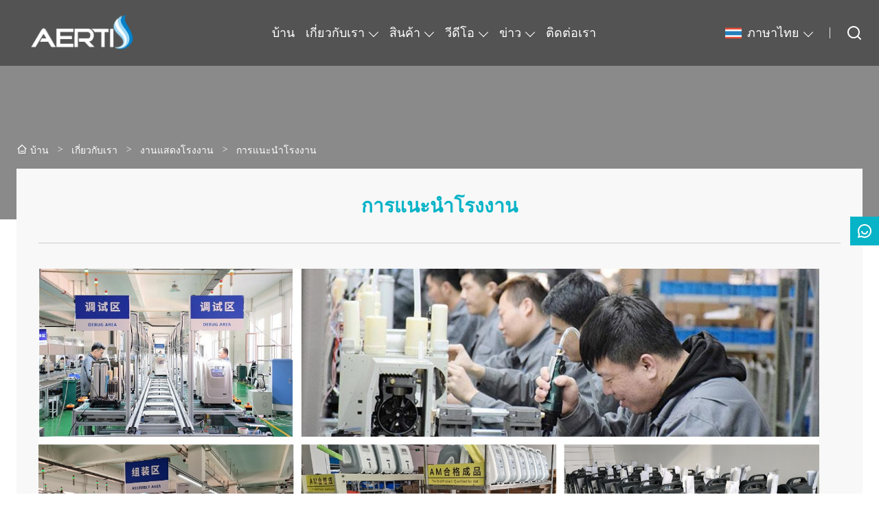

--- FILE ---
content_type: text/html; charset=UTF-8
request_url: https://th.aertioxygen.com/factory/factory-introduction
body_size: 7682
content:
<!DOCTYPE html>
<html xmlns="http://www.w3.org/1999/xhtml" lang="en">
<head>
    <meta charset="UTF-8">
    <meta http-equiv="Content-Type" content="text/html; charset=utf-8" />
    <meta name="viewport" content="width=device-width, initial-scale=1, minimum-scale=1, user-scalable=no , maximum-scale=1" />
    <meta http-equiv="X-UA-Compatible" content="IE=edge,chrome=1,IE=10">
    <meta content="telephone=no" name="format-detection">
    <title>การแนะนำโรงงาน - บริษัท เสิ่นหยาง แอร์ติ เทค จำกัด</title>
    <meta name="keywords" content="การแนะนำโรงงาน">
    <meta name="description" content="การแนะนำโรงงาน">
    <link rel="shortcut icon" href="https://img.waimaoniu.net/3010/3010-202206091109372867.ico">
    <link rel="canonical" href="https://th.aertioxygen.com/factory/factory-introduction" />
        <link rel="alternate" hreflang="x-default" href="http://www.aertioxygen.com/factory/factory-introduction" />
    <link rel="alternate" hreflang="en" href="http://www.aertioxygen.com/factory/factory-introduction" />
    <link rel="alternate" hreflang="fr" href="http://fr.aertioxygen.com/factory/factory-introduction" />
    <link rel="alternate" hreflang="de" href="http://de.aertioxygen.com/factory/factory-introduction" />
    <link rel="alternate" hreflang="ru" href="http://ru.aertioxygen.com/factory/factory-introduction" />
    <link rel="alternate" hreflang="it" href="http://it.aertioxygen.com/factory/factory-introduction" />
    <link rel="alternate" hreflang="es" href="http://es.aertioxygen.com/factory/factory-introduction" />
    <link rel="alternate" hreflang="pt" href="http://pt.aertioxygen.com/factory/factory-introduction" />
    <link rel="alternate" hreflang="sr" href="http://sr.aertioxygen.com/factory/factory-introduction" />
    <link rel="alternate" hreflang="ar" href="http://ar.aertioxygen.com/factory/factory-introduction" />
    <link rel="alternate" hreflang="th" href="http://th.aertioxygen.com/factory/factory-introduction" />
    <link rel="alternate" hreflang="tr" href="http://tr.aertioxygen.com/factory/factory-introduction" />
    <link rel="alternate" hreflang="el" href="http://el.aertioxygen.com/factory/factory-introduction" />
    <link rel="alternate" hreflang="ur" href="http://ur.aertioxygen.com/factory/factory-introduction" />

        <link rel="stylesheet" href="/template/nmoban94/css/init.css" type="text/css">
        <link rel="stylesheet" href="/template/nmoban94/iconfont/iconfont.css" type="text/css">
        <link rel="stylesheet" href="/template/nmoban94/css/style-3010.css" type="text/css">
</head>
<body>
<div class="app">
    <div class="layout-root" id="root">
        <header class="layout-header is-fixed">
            <div class="header-pc">
                <div class="header-wrap">
                    <div class="header-logo">
                        <a href="/" class="header-logo-link">
                            <img src=""
                                 alt="บริษัท เสิ่นหยาง แอร์ติ เทค จำกัด"
                                 class="header-logo-image lazy"
                                 data-src="https://img.waimaoniu.net/3010/3010-202206150938433118.png?x-oss-process=image/format,webp">
                        </a>
                    </div>
                    <div class="header-nav">
                        <div class="wui-nav wui-nav-dark">
                                                            <a href="/" class="wui-nav-item wui-m-r-16@S wui-m-r-32@L ">
                                    <span class="wui-inline-block wui-text-size-lg wui-text-height-2md">บ้าน</span>
                                </a>
                                                            <div class="wui-nav-item wui-m-r-16@S wui-m-r-32@L ">
                                    <div class="wui-dropdown">
                                        <div class="wui-dropdown-toggle">
                                            <a href="/aboutus" class="wui-inline-block wui-text-size-lg wui-text-height-2md">เกี่ยวกับเรา</a>
                                        </div>
                                        <div class="wui-dropdown-content wui-p-t-32">
                                            <div class="wui-dropdown-list">
                                                                                                    <a href="/company-style" class="wui-dropdown-item">
                                                        <div class="wui-p-v-8 wui-p-h-16 wui-text-size-md wui-text-height-2xs wui-text-ellipsis-1">
                                                            สไตล์ บริษัท                                                        </div>
                                                    </a>
                                                                                                    <a href="/exhibition" class="wui-dropdown-item">
                                                        <div class="wui-p-v-8 wui-p-h-16 wui-text-size-md wui-text-height-2xs wui-text-ellipsis-1">
                                                            กิจกรรมนิทรรศการ                                                        </div>
                                                    </a>
                                                                                                    <a href="/cert" class="wui-dropdown-item">
                                                        <div class="wui-p-v-8 wui-p-h-16 wui-text-size-md wui-text-height-2xs wui-text-ellipsis-1">
                                                            การรับรอง                                                        </div>
                                                    </a>
                                                                                                    <a href="/team-service" class="wui-dropdown-item">
                                                        <div class="wui-p-v-8 wui-p-h-16 wui-text-size-md wui-text-height-2xs wui-text-ellipsis-1">
                                                            ทีมบริการ                                                        </div>
                                                    </a>
                                                                                                    <a href="/delivery" class="wui-dropdown-item">
                                                        <div class="wui-p-v-8 wui-p-h-16 wui-text-size-md wui-text-height-2xs wui-text-ellipsis-1">
                                                            ส่งมอบ                                                        </div>
                                                    </a>
                                                                                                    <a href="/responsibility" class="wui-dropdown-item">
                                                        <div class="wui-p-v-8 wui-p-h-16 wui-text-size-md wui-text-height-2xs wui-text-ellipsis-1">
                                                            ความรับผิดชอบ                                                        </div>
                                                    </a>
                                                                                                    <a href="/faq" class="wui-dropdown-item">
                                                        <div class="wui-p-v-8 wui-p-h-16 wui-text-size-md wui-text-height-2xs wui-text-ellipsis-1">
                                                            คำถามที่พบบ่อย                                                        </div>
                                                    </a>
                                                                                                    <div class="wui-dropdown-item">
                                                        <div class="wui-dropdown wui-dropdown-right">
                                                            <div class="wui-dropdown-toggle">
                                                                <a href="/factory/factory-introduction" class="wui-block wui-text-size-md wui-text-height-2xs wui-text-ellipsis-1 wui-p-v-8 wui-p-h-16">
                                                                    งานแสดงโรงงาน                                                                </a>
                                                            </div>
                                                            <div class="wui-dropdown-content">
                                                                <div class="wui-dropdown-list">
                                                                                                                                            <a href="/factory/factory-introduction" class="wui-dropdown-item">
                                                                            <div class="wui-p-v-8 wui-p-h-16 wui-text-size-md wui-text-height-2xs wui-text-ellipsis-1">
                                                                                การแนะนำโรงงาน                                                                            </div>
                                                                        </a>
                                                                                                                                    </div>
                                                            </div>
                                                        </div>
                                                    </div>
                                                                                            </div>
                                        </div>
                                    </div>
                                </div>
                                                            <div class="wui-nav-item wui-m-r-16@S wui-m-r-32@L ">
                                    <div class="wui-dropdown">
                                        <div class="wui-dropdown-toggle">
                                            <a href="/products" class="wui-inline-block wui-text-size-lg wui-text-height-2md">สินค้า</a>
                                        </div>
                                        <div class="wui-dropdown-content wui-p-t-32">
                                            <div class="wui-dropdown-list">
                                                                                                    <a href="/product-list/oxygen-chamber" class="wui-dropdown-item">
                                                        <div class="wui-p-v-8 wui-p-h-16 wui-text-size-md wui-text-height-2xs wui-text-ellipsis-1">
                                                            ห้องออกซิเจน                                                        </div>
                                                    </a>
                                                                                                    <a href="/product-list/medical-oxygen-concentrator" class="wui-dropdown-item">
                                                        <div class="wui-p-v-8 wui-p-h-16 wui-text-size-md wui-text-height-2xs wui-text-ellipsis-1">
                                                            หัวออกซิเจนทางการแพทย์                                                        </div>
                                                    </a>
                                                                                                    <a href="/product-list/portable-oxygen-concentrator" class="wui-dropdown-item">
                                                        <div class="wui-p-v-8 wui-p-h-16 wui-text-size-md wui-text-height-2xs wui-text-ellipsis-1">
                                                            เครื่องผลิตออกซิเจนแบบพกพา                                                        </div>
                                                    </a>
                                                                                                    <a href="/product-list/industrial-oxygen-concentrator" class="wui-dropdown-item">
                                                        <div class="wui-p-v-8 wui-p-h-16 wui-text-size-md wui-text-height-2xs wui-text-ellipsis-1">
                                                            เครื่องผลิตออกซิเจนอุตสาหกรรม                                                        </div>
                                                    </a>
                                                                                                    <a href="/product-list/oxygen-analyzer" class="wui-dropdown-item">
                                                        <div class="wui-p-v-8 wui-p-h-16 wui-text-size-md wui-text-height-2xs wui-text-ellipsis-1">
                                                            เครื่องวิเคราะห์ออกซิเจน                                                        </div>
                                                    </a>
                                                                                                    <a href="/product-list/oxygen-cocktail-mixer" class="wui-dropdown-item">
                                                        <div class="wui-p-v-8 wui-p-h-16 wui-text-size-md wui-text-height-2xs wui-text-ellipsis-1">
                                                            เครื่องผสมค็อกเทลออกซิเจน                                                        </div>
                                                    </a>
                                                                                                    <a href="/product-list/veterinary-oxygen-concentrator" class="wui-dropdown-item">
                                                        <div class="wui-p-v-8 wui-p-h-16 wui-text-size-md wui-text-height-2xs wui-text-ellipsis-1">
                                                            หัวออกซิเจนสัตวแพทย์                                                        </div>
                                                    </a>
                                                                                                    <a href="/product-list/simulated-altitude-training" class="wui-dropdown-item">
                                                        <div class="wui-p-v-8 wui-p-h-16 wui-text-size-md wui-text-height-2xs wui-text-ellipsis-1">
                                                            การฝึกจำลองระดับความสูง                                                        </div>
                                                    </a>
                                                                                                    <a href="/product-list/oxygen-concentrator-accessories" class="wui-dropdown-item">
                                                        <div class="wui-p-v-8 wui-p-h-16 wui-text-size-md wui-text-height-2xs wui-text-ellipsis-1">
                                                            อุปกรณ์เสริมหัวออกซิเจน                                                        </div>
                                                    </a>
                                                                                            </div>
                                        </div>
                                    </div>
                                </div>
                                                            <div class="wui-nav-item wui-m-r-16@S wui-m-r-32@L ">
                                    <div class="wui-dropdown">
                                        <div class="wui-dropdown-toggle">
                                            <a href="/videos" class="wui-inline-block wui-text-size-lg wui-text-height-2md">วีดีโอ</a>
                                        </div>
                                        <div class="wui-dropdown-content wui-p-t-32">
                                            <div class="wui-dropdown-list">
                                                                                                    <a href="/videos-list/company-video" class="wui-dropdown-item">
                                                        <div class="wui-p-v-8 wui-p-h-16 wui-text-size-md wui-text-height-2xs wui-text-ellipsis-1">
                                                            วิดีโอบริษัท                                                        </div>
                                                    </a>
                                                                                                    <a href="/videos-list/product-video" class="wui-dropdown-item">
                                                        <div class="wui-p-v-8 wui-p-h-16 wui-text-size-md wui-text-height-2xs wui-text-ellipsis-1">
                                                            วิดีโอผลิตภัณฑ์                                                        </div>
                                                    </a>
                                                                                            </div>
                                        </div>
                                    </div>
                                </div>
                                                            <div class="wui-nav-item wui-m-r-16@S wui-m-r-32@L ">
                                    <div class="wui-dropdown">
                                        <div class="wui-dropdown-toggle">
                                            <a href="/news" class="wui-inline-block wui-text-size-lg wui-text-height-2md">ข่าว</a>
                                        </div>
                                        <div class="wui-dropdown-content wui-p-t-32">
                                            <div class="wui-dropdown-list">
                                                                                                    <a href="/news-list/product-news" class="wui-dropdown-item">
                                                        <div class="wui-p-v-8 wui-p-h-16 wui-text-size-md wui-text-height-2xs wui-text-ellipsis-1">
                                                            ข่าวผลิตภัณฑ์                                                        </div>
                                                    </a>
                                                                                                    <a href="/news-list/company-news" class="wui-dropdown-item">
                                                        <div class="wui-p-v-8 wui-p-h-16 wui-text-size-md wui-text-height-2xs wui-text-ellipsis-1">
                                                            ข่าวบริษัท                                                        </div>
                                                    </a>
                                                                                                    <a href="/case" class="wui-dropdown-item">
                                                        <div class="wui-p-v-8 wui-p-h-16 wui-text-size-md wui-text-height-2xs wui-text-ellipsis-1">
                                                            กรณี                                                        </div>
                                                    </a>
                                                                                            </div>
                                        </div>
                                    </div>
                                </div>
                                                            <a href="/contact" class="wui-nav-item wui-m-r-16@S wui-m-r-32@L ">
                                    <span class="wui-inline-block wui-text-size-lg wui-text-height-2md">ติดต่อเรา</span>
                                </a>
                                                    </div>
                    </div>
                    <div class="header-menu">
                        <div class="wui-nav wui-nav-dark">
                            <div class="wui-nav-item">
                                <div class="wui-dropdown wui-dropdown-overflow">
                                    <div class="wui-dropdown-toggle">
                                                    <span class="wui-icon wui-icon-24 wui-m-r-8">
                                                        <i class="wui-lang wui-lang-th"></i>
                                                    </span>
                                        <span class="wui-inline-block wui-text-size-lg wui-text-height-2xs">
                                                        ภาษาไทย                                                    </span>
                                    </div>
                                                                            <div class="wui-dropdown-content wui-p-t-36">
                                            <div class="wui-dropdown-list">
                                                                                                    <a href="http://www.aertioxygen.com/factory/factory-introduction" class="wui-dropdown-item" title="English">
                                                        <div class="wui-p-v-8 wui-p-h-16">
                                                                <span class="wui-icon wui-icon-24 wui-m-r-8">
                                                                    <i class="wui-lang wui-lang-en"></i>
                                                                </span>
                                                            <span class="wui-inline-block wui-text-size-md wui-text-height-2xs">English</span>
                                                        </div>
                                                    </a>
                                                                                                    <a href="http://fr.aertioxygen.com/factory/factory-introduction" class="wui-dropdown-item" title="Français">
                                                        <div class="wui-p-v-8 wui-p-h-16">
                                                                <span class="wui-icon wui-icon-24 wui-m-r-8">
                                                                    <i class="wui-lang wui-lang-fr"></i>
                                                                </span>
                                                            <span class="wui-inline-block wui-text-size-md wui-text-height-2xs">Français</span>
                                                        </div>
                                                    </a>
                                                                                                    <a href="http://de.aertioxygen.com/factory/factory-introduction" class="wui-dropdown-item" title="Deutsch">
                                                        <div class="wui-p-v-8 wui-p-h-16">
                                                                <span class="wui-icon wui-icon-24 wui-m-r-8">
                                                                    <i class="wui-lang wui-lang-de"></i>
                                                                </span>
                                                            <span class="wui-inline-block wui-text-size-md wui-text-height-2xs">Deutsch</span>
                                                        </div>
                                                    </a>
                                                                                                    <a href="http://ru.aertioxygen.com/factory/factory-introduction" class="wui-dropdown-item" title="Pусский">
                                                        <div class="wui-p-v-8 wui-p-h-16">
                                                                <span class="wui-icon wui-icon-24 wui-m-r-8">
                                                                    <i class="wui-lang wui-lang-ru"></i>
                                                                </span>
                                                            <span class="wui-inline-block wui-text-size-md wui-text-height-2xs">Pусский</span>
                                                        </div>
                                                    </a>
                                                                                                    <a href="http://it.aertioxygen.com/factory/factory-introduction" class="wui-dropdown-item" title="Italiano">
                                                        <div class="wui-p-v-8 wui-p-h-16">
                                                                <span class="wui-icon wui-icon-24 wui-m-r-8">
                                                                    <i class="wui-lang wui-lang-it"></i>
                                                                </span>
                                                            <span class="wui-inline-block wui-text-size-md wui-text-height-2xs">Italiano</span>
                                                        </div>
                                                    </a>
                                                                                                    <a href="http://es.aertioxygen.com/factory/factory-introduction" class="wui-dropdown-item" title="Español">
                                                        <div class="wui-p-v-8 wui-p-h-16">
                                                                <span class="wui-icon wui-icon-24 wui-m-r-8">
                                                                    <i class="wui-lang wui-lang-es"></i>
                                                                </span>
                                                            <span class="wui-inline-block wui-text-size-md wui-text-height-2xs">Español</span>
                                                        </div>
                                                    </a>
                                                                                                    <a href="http://pt.aertioxygen.com/factory/factory-introduction" class="wui-dropdown-item" title="Português">
                                                        <div class="wui-p-v-8 wui-p-h-16">
                                                                <span class="wui-icon wui-icon-24 wui-m-r-8">
                                                                    <i class="wui-lang wui-lang-pt"></i>
                                                                </span>
                                                            <span class="wui-inline-block wui-text-size-md wui-text-height-2xs">Português</span>
                                                        </div>
                                                    </a>
                                                                                                    <a href="http://sr.aertioxygen.com/factory/factory-introduction" class="wui-dropdown-item" title="српски језик">
                                                        <div class="wui-p-v-8 wui-p-h-16">
                                                                <span class="wui-icon wui-icon-24 wui-m-r-8">
                                                                    <i class="wui-lang wui-lang-sr"></i>
                                                                </span>
                                                            <span class="wui-inline-block wui-text-size-md wui-text-height-2xs">српски језик</span>
                                                        </div>
                                                    </a>
                                                                                                    <a href="http://ar.aertioxygen.com/factory/factory-introduction" class="wui-dropdown-item" title="العربية">
                                                        <div class="wui-p-v-8 wui-p-h-16">
                                                                <span class="wui-icon wui-icon-24 wui-m-r-8">
                                                                    <i class="wui-lang wui-lang-ar"></i>
                                                                </span>
                                                            <span class="wui-inline-block wui-text-size-md wui-text-height-2xs">العربية</span>
                                                        </div>
                                                    </a>
                                                                                                    <a href="http://th.aertioxygen.com/factory/factory-introduction" class="wui-dropdown-item" title="ภาษาไทย">
                                                        <div class="wui-p-v-8 wui-p-h-16">
                                                                <span class="wui-icon wui-icon-24 wui-m-r-8">
                                                                    <i class="wui-lang wui-lang-th"></i>
                                                                </span>
                                                            <span class="wui-inline-block wui-text-size-md wui-text-height-2xs">ภาษาไทย</span>
                                                        </div>
                                                    </a>
                                                                                                    <a href="http://tr.aertioxygen.com/factory/factory-introduction" class="wui-dropdown-item" title="Türk">
                                                        <div class="wui-p-v-8 wui-p-h-16">
                                                                <span class="wui-icon wui-icon-24 wui-m-r-8">
                                                                    <i class="wui-lang wui-lang-tr"></i>
                                                                </span>
                                                            <span class="wui-inline-block wui-text-size-md wui-text-height-2xs">Türk</span>
                                                        </div>
                                                    </a>
                                                                                                    <a href="http://el.aertioxygen.com/factory/factory-introduction" class="wui-dropdown-item" title="Ελληνική γλώσσα">
                                                        <div class="wui-p-v-8 wui-p-h-16">
                                                                <span class="wui-icon wui-icon-24 wui-m-r-8">
                                                                    <i class="wui-lang wui-lang-el"></i>
                                                                </span>
                                                            <span class="wui-inline-block wui-text-size-md wui-text-height-2xs">Ελληνική γλώσσα</span>
                                                        </div>
                                                    </a>
                                                                                                    <a href="http://ur.aertioxygen.com/factory/factory-introduction" class="wui-dropdown-item" title="اردو">
                                                        <div class="wui-p-v-8 wui-p-h-16">
                                                                <span class="wui-icon wui-icon-24 wui-m-r-8">
                                                                    <i class="wui-lang wui-lang-ur"></i>
                                                                </span>
                                                            <span class="wui-inline-block wui-text-size-md wui-text-height-2xs">اردو</span>
                                                        </div>
                                                    </a>
                                                                                            </div>
                                        </div>
                                                                    </div>
                            </div>
                            <span class="wui-nav-divider"></span>
                            <a href="#modal-search" class="wui-nav-item" rel="modal:open">
                                            <span class="wui-icon wui-icon-24">
                                                <i class="iconfont icon-search"></i>
                                            </span>
                            </a>
                        </div>
                    </div>
                </div>
            </div>
            <div class="header-h5">
                <div class="header-wrap">
                    <div class="header-menu">
                        <div class="wui-nav wui-nav-dark">
                            <a href="#drawer-menu" class="wui-nav-item wui-m-h-8" rel="drawer:open">
                                <span class="wui-icon wui-icon-24">
                                    <i class="iconfont icon-menu"></i>
                                </span>
                            </a>
                            <a href="#drawer-lang" class="wui-nav-item wui-m-h-8" rel="drawer:open">
                                <span class="wui-icon wui-icon-24">
                                    <i class="iconfont icon-lang"></i>
                                </span>
                            </a>
                            <a href="#modal-search" class="wui-nav-item wui-m-h-8" rel="modal:open">
                                <span class="wui-icon wui-icon-24">
                                    <i class="iconfont icon-search"></i>
                                </span>
                            </a>
                        </div>
                    </div>
                    <div class="header-logo">
                        <a href="/" class="header-logo-link">
                            <img src=""
                                 alt="บริษัท เสิ่นหยาง แอร์ติ เทค จำกัด"
                                 class="header-logo-image lazy"
                                 data-src="https://img.waimaoniu.net/3010/3010-202206150938433118.png?x-oss-process=image/format,webp">
                        </a>
                    </div>
                </div>
            </div>
        </header>
        <main class="layout-container">
    <section>
    <div class="container-backing">
        <div class="wui-media wui-media-2-1 wui-media-4-1@S">
            <div class="wui-media-wrap">
                <div class="wui-media-inner lazy" data-bg=""></div>
            </div>
        </div>
    </div>
</section>    <section>
        <div class="container-wrap wow fadeInUp">
            <div class="layout-wrapper">
                    <div class="wui-p-v-32 wui-p-v-16@S">
        <div class="wui-crumb wui-text-color-light wui-text-size-sm">
                            <a href="/" class="wui-crumb-item">
                                            <i class="iconfont icon-home"></i>
                                        <span>บ้าน</span>
                </a>
                <span class="wui-crumb-item wui-crumb-separator">
                            <i>&gt;</i>
                        </span>
                            <a href="/aboutus" class="wui-crumb-item">
                                        <span>เกี่ยวกับเรา</span>
                </a>
                <span class="wui-crumb-item wui-crumb-separator">
                            <i>&gt;</i>
                        </span>
                            <a href="/factory/factory-introduction" class="wui-crumb-item">
                                        <span>งานแสดงโรงงาน</span>
                </a>
                <span class="wui-crumb-item wui-crumb-separator">
                            <i>&gt;</i>
                        </span>
                            <a href="javascript:;" class="wui-crumb-item">
                                        <span>การแนะนำโรงงาน</span>
                </a>
                <span class="wui-crumb-item wui-crumb-separator">
                            <i>&gt;</i>
                        </span>
                    </div>
    </div>
                <div class="wui-backing-tiny-gray-7">
                                        <div class="wui-p-16 wui-p-32@S">
                        <div class="wui-border wui-border-b-xs">
                            <h1 class="wui-text-size-2xs wui-text-size-2sm@S wui-text-color-primary wui-text-align-center wui-p-b-16 wui-p-b-32@S">
                                การแนะนำโรงงาน                            </h1>
                        </div>
                        <div class="wui-p-v-16 wui-p-v-32@S">
                            <div class="content-container ueditor-container">
                                <p><img src="https://img.waimaoniu.net/3010/3010-202205251643521256.png" title="WPS图片拼图.png" alt="WPS图片拼图.png" width="1137" height="781" style="display: initial; max-width: 100%; height: 781px; text-wrap-mode: wrap; width: 1137px; float: left;"/><br/></p><p><br/></p><p><br/></p><p><br/></p><p></p><p><br/></p><p><br/></p><p><br/></p><p><br/></p><p><br/></p><p><br/></p><p><br/></p><p><br/></p><p><br/></p><p><br/></p><p><br/></p><p><br/></p><p><br/></p><p><br/></p><p><br/></p><p><br/></p><p><br/></p><p><br/></p><p><br/></p><p><br/></p><p><br/></p><p><br/></p><p><br/></p><p>เสิ่นหยาง เอียร์ติ เทค โค., จำกัด. ก่อตั้งในปี 2013 เป็นองค์กรทางการแพทย์เทคโนโลยีขั้นสูงที่บูรณาการการวิจัยและพัฒนา การผลิต การขายและการบริการอุปกรณ์การแพทย์และการดูแลสุขภาพที่บ้าน </p><p><br/></p><p>โรงงานตั้งอยู่ในเมืองเสิ่นหยาง มณฑลเหลียวหนิง มีพื้นที่รวม 3,000-5,000 ตารางเมตร ปริมาณการส่งออกประจำปีของบริษัทสามารถสูงถึง 150 ล้านหยวน ลูกค้ากระจายอยู่ทั่วไป เพื่อตอบสนองความต้องการทั้งหมดของคุณ โรงงานของเราจะใช้อุปกรณ์ทดสอบประเภทต่างๆ เพื่อรับประกันคุณภาพผลิตภัณฑ์</p><p><br/></p><p>บริษัทให้ความสำคัญกับการพัฒนาและฝึกอบรมบุคลากรมาโดยตลอด โดยจัดให้มีพื้นที่พัฒนาบุคลากรที่กว้างขวางกว่า 100 คน ทีมงานมืออาชีพทำงานอย่างมืออาชีพ</p><p><br/></p><p>เอียร์ติ มุ่งมั่นที่จะจัดหาอุปกรณ์ทางการแพทย์ด้านระบบทางเดินหายใจคุณภาพเยี่ยมให้กับผู้ใช้ทั่วโลก</p><p><br/></p>                            </div>
                        </div>
                    </div>
                                    </div>
            </div>
        </div>
    </section>
    <section>
    <div class="layout-wrapper">
        <div class="wui-p-v-16 wui-p-v-32@S">
            <div class="wui-backing-tiny-gray-7 wow fadeInUp">
                <div class="wui-p-16 wui-p-32@S">
                    <form action="" class="wui-form" id="inquiry">
                        <div class="wui-grid wui-grid-md">
                            <div class="wui-grid-row wui-grid-child-1-2@S">
                                <div class="wui-grid-col wui-grid-col-match">
                                    <div class="wui-form-item">
                                        <div class="wui-alert wui-alert-primary">
                                            <div class="wui-alert-content">
                                                รับราคาล่าสุดหรือไม่ เราจะตอบกลับโดยเร็วที่สุด (ภายใน 12 ชั่วโมง)                                            </div>
                                        </div>
                                    </div>
                                </div>
                                <div class="wui-grid-col">
                                    <div class="wui-form-item">
                                        <input type="text"
                                               class="wui-input wui-input-block"
                                               name="name"
                                               placeholder="คุณชื่ออะไร?"
                                        >
                                        <div class="wui-form-message"></div>
                                    </div>
                                </div>
                                <div class="wui-grid-col">
                                    <div class="wui-form-item">
                                        <input type="text"
                                               class="wui-input wui-input-block"
                                               name="phone"
                                               placeholder="หมายเลขติดต่อที่ดีที่สุด:">
                                        <div class="wui-form-message"></div>
                                    </div>
                                </div>
                                <div class="wui-grid-col">
                                    <div class="wui-form-item">
                                        <input type="text"
                                               class="wui-input wui-input-block"
                                               name="email"
                                               data-rule="required; email;"
                                               placeholder="อีเมลติดต่อที่ดีที่สุดของคุณ:">
                                        <div class="wui-form-message"></div>
                                    </div>
                                </div>
                                <div class="wui-grid-col">
                                    <div class="wui-form-item">
                                        <input type="text"
                                               class="wui-input wui-input-block"
                                               name="company"
                                               placeholder="ชื่อ บริษัท ของคุณ:">
                                        <div class="wui-form-message"></div>
                                    </div>
                                </div>
                                <div class="wui-grid-col wui-grid-col-match">
                                    <div class="wui-form-item">
                                        <textarea name="message"
                                                  rows="5"
                                                  class="wui-textarea"
                                                  data-rule="required;"
                                                  placeholder="คุณต้องการสอบถามเรื่องอะไร"></textarea>
                                        <div class="wui-form-message"></div>
                                    </div>
                                </div>
                                <div class="wui-grid-col wui-grid-col-match">
                                    <div class="wui-form-item">
                                        <button class="wui-btn wui-btn-primary wui-btn-square wui-btn-loading" type="submit">
                                            <i class="iconfont icon-loading"></i>
                                            <span>เสนอ</span>
                                        </button>
                                    </div>
                                </div>
                            </div>
                        </div>
                    </form>
                </div>
            </div>
        </div>
    </div>
</section></main>
<footer class="layout-footer">
    <div class="footer-wrap wow fadeInUp">
        <div class="footer-info wui-p-t-16 wui-p-t-72@S wui-p-b-16">
            <div class="layout-wrapper">
                <div class="wui-text-align-center wui-text-color-light">
                                            <div class="footer-social wui-seam wui-nowrap wui-p-v-8">
                                                            <a href="https://www.linkedin.com/in/medical-oxygen-concentrator/"
                                   class="wui-inline-block wui-m-8"
                                   target="_blank"
                                   rel="nofollow"
                                   title="LinkedIn">
                                        <span class="wui-icon wui-icon-24 wui-icon-32@T">
                                            <i class="iconfont icon-linkedin-circle-fill"></i>
                                        </span>
                                </a>
                                                                                        <a href="https://www.facebook.com/profile.php?id=61550936931032"
                                   class="wui-inline-block wui-m-8"
                                   target="_blank"
                                   rel="nofollow"
                                   title="Facebook">
                                        <span class="wui-icon wui-icon-24 wui-icon-32@T">
                                            <i class="iconfont icon-facebook-circle-fill"></i>
                                        </span>
                                </a>
                                                                                        <a href="https://twitter.com/oxygen_aerti"
                                   class="wui-inline-block wui-m-8"
                                   target="_blank"
                                   rel="nofollow"
                                   title="Twitter">
                                        <span class="wui-icon wui-icon-24 wui-icon-32@T">
                                            <i class="iconfont icon-twitter-circle-fill"></i>
                                        </span>
                                </a>
                                                                                        <a href="https://www.youtube.com/c/Aerti"
                                   class="wui-inline-block wui-m-8"
                                   target="_blank"
                                   rel="nofollow"
                                   title="YouTube">
                                        <span class="wui-icon wui-icon-24 wui-icon-32@T">
                                            <i class="iconfont icon-youtube-circle-fill"></i>
                                        </span>
                                </a>
                                                                                </div>
                                                                <div class="footer-copyright wui-text-height-2xs wui-text-size-sm wui-text-size-md@S">
                            ลิขสิทธิ์โดย © SHENYANG AERTI TECH CO., LTD                        </div>
                                        <div class="footer-link wui-seam">
                                                    <div class="wui-inline-block wui-text-height-2xs wui-text-size-md wui-m-h-8">
                                <label>ที่อยู่ : </label>
                                <a href="/contact">เลขที่ 77-1 ถนนที่ 13 เขตพัฒนาเศรษฐกิจและเทคโนโลยีเสิ่นหยาง เสิ่นหยาง ประเทศจีน</a>
                            </div>
                                                                            <div class="wui-inline-block wui-text-height-2xs wui-text-size-md wui-m-h-8">
                                <label>อีเมล์ : </label>
                                <a href="/contact">abby@aerti.com.cn</a>
                            </div>
                                                                            <div class="wui-inline-block wui-text-height-2xs wui-text-size-md wui-m-h-8">
                                <label>โทรศัพท์ : </label>
                                <a href="/contact">+86-13840237929</a>
                            </div>
                                            </div>
                </div>
            </div>
        </div>
        <div class="footer-wave">
            <div class="footer-wave-inner"></div>
            <div class="footer-wave-inner"></div>
            <div class="footer-wave-inner"></div>
        </div>
    </div>
</footer>        <aside class="layout-toolbar">
            <div class="toolbar">
                <div class="tool-list">
                                        <div class="tool-item">
                        <div class="tool-item-content">
                            <a href="javascript:;" class="tool-item-icon">
                                <i class="iconfont icon-chat-smile"></i>
                            </a>
                        </div>
                        <div class="tool-item-popover">
                            <div class="tool-popover-wrap">
                                <div class="tool-popover-im">
                                    <div class="tool-popover-list">
                                        <a href="/contact#inquiry" class="tool-im-item">
                                        <span class="im-item-icon">
                                            <i class="iconfont icon-chat-fill"></i>
                                        </span>
                                            <span class="im-item-text">Inquiry</span>
                                        </a>
                                                                                                                                                                                <a href="https://web.whatsapp.com/send?phone=+86 13840237929" target="_blank" title="+86 13840237929" class="tool-im-item" onClick="imState(this,5)">
                                            <span class="im-item-icon">
                                                <i class="iconfont icon-whatsapp-fill"></i>
                                            </span>
                                                    <span class="im-item-text">Whatsapp</span>
                                                </a>
                                                                                                                        </div>

                                </div>
                            </div>
                        </div>
                    </div>
                    <div class="tool-item" id="toTop">
                        <div class="tool-item-content">
                            <a href="javascript:;" class="tool-item-icon">
                                <i class="iconfont icon-arrow-up-s"></i>
                            </a>
                        </div>
                        <div class="tool-item-popover">
                            <div class="tool-popover-wrap">
                                <div class="tool-popover-text">Back to top</div>
                            </div>
                        </div>
                    </div>
                </div>
            </div>
            <div class="docker">
                <div class="dock-list">
                    <div class="dock-item">
                        <a href="/" class="dock-item-content">
                        <span class="dock-item-icon">
                            <i class="iconfont icon-home-5"></i>
                        </span>
                            <span class="dock-item-text">Home</span>
                        </a>
                    </div>
                    <div class="dock-item">
                        <a href="javascript:;" class="dock-item-content">
                        <span class="dock-item-icon">
                            <i class="iconfont icon-mail"></i>
                        </span>
                            <span class="dock-item-text">Chat</span>
                        </a>
                        <div class="dock-item-popover">
                            <div class="dock-popover-wrap">
                                <div class="dock-popover-list">
                                    <a href="/contact#inquiry" class="dock-popover-item">
                                    <span class="popover-item-icon">
                                        <i class="iconfont icon-chat-fill"></i>
                                    </span>
                                        <span class="popover-item-text">
                                        Inquiry
                                    </span>
                                    </a>
                                                                                                                                                                <a href="https://web.whatsapp.com/send?phone=+86 13840237929" target="_blank" title="+86 13840237929" class="dock-popover-item" onClick="imState(this,5)">
                                            <span class="popover-item-icon">
                                                <i class="iconfont icon-whatsapp-fill"></i>
                                            </span>
                                                <span class="popover-item-text">Whatsapp</span>
                                            </a>
                                                                                                            </div>
                            </div>
                        </div>
                    </div>
                                        <div class="dock-item">
                        <a href="#drawer-menu" class="dock-item-content" rel="drawer:open">
                        <span class="dock-item-icon">
                            <i class="iconfont icon-menu"></i>
                        </span>
                            <span class="dock-item-text">Menus</span>
                        </a>
                    </div>
                </div>
            </div>
        </aside>
    </div>
</div>
<div class="widget">
    <div class="wui-modal-wrap" id="modal-search">
        <a href="javascript:;" class="wui-modal-close" rel="modal:close"></a>
        <div class="wui-modal wui-modal-md">
            <div class="wui-modal-content">
                <div>
                    <form action="/product-search" class="form-search" method="get">
                        <div class="search-bar">
                            <input type="text"
                                   class="search-input"
                                   placeholder="Please enter a keyword"
                                   name="key"
                                   value=""
                            >
                            <button class="search-btn" type="submit">
                                <div class="wui-icon wui-icon-28">
                                    <i class="iconfont icon-search"></i>
                                </div>
                            </button>
                        </div>
                    </form>
                </div>
            </div>
        </div>
    </div>
    <div class="wui-drawer-wrap" id="drawer-menu">
        <div class="wui-drawer wui-drawer-left">
            <div class="wui-drawer-content">
                <div class="wui-drawer-hd">
                    <div class="wui-drawer-title">MENU</div>
                    <a href="javascript:;" class="wui-drawer-close" rel="drawer:close"></a>
                </div>
                <div class="wui-drawer-bd">
                    <div class="wui-p-v-8 wui-text-height-2sm">
                                                    <a href="/" class="wui-block wui-text-size-md wui-p-v-8 wui-text-color-light wui-text-ellipsis-1">บ้าน</a>
                                                                                <a href="/aboutus" class="wui-block wui-text-size-md wui-p-v-8 wui-text-color-light wui-text-ellipsis-1">เกี่ยวกับเรา</a>
                                                            <a href="/company-style" class="wui-block wui-text-size-sm wui-p-l-16 wui-text-color-tertiary wui-text-ellipsis-1">สไตล์ บริษัท</a>
                                                                                            <a href="/exhibition" class="wui-block wui-text-size-sm wui-p-l-16 wui-text-color-tertiary wui-text-ellipsis-1">กิจกรรมนิทรรศการ</a>
                                                                                            <a href="/cert" class="wui-block wui-text-size-sm wui-p-l-16 wui-text-color-tertiary wui-text-ellipsis-1">การรับรอง</a>
                                                                                            <a href="/team-service" class="wui-block wui-text-size-sm wui-p-l-16 wui-text-color-tertiary wui-text-ellipsis-1">ทีมบริการ</a>
                                                                                            <a href="/delivery" class="wui-block wui-text-size-sm wui-p-l-16 wui-text-color-tertiary wui-text-ellipsis-1">ส่งมอบ</a>
                                                                                            <a href="/responsibility" class="wui-block wui-text-size-sm wui-p-l-16 wui-text-color-tertiary wui-text-ellipsis-1">ความรับผิดชอบ</a>
                                                                                            <a href="/faq" class="wui-block wui-text-size-sm wui-p-l-16 wui-text-color-tertiary wui-text-ellipsis-1">คำถามที่พบบ่อย</a>
                                                                                            <a href="/factory/factory-introduction" class="wui-block wui-text-size-sm wui-p-l-16 wui-text-color-tertiary wui-text-ellipsis-1">งานแสดงโรงงาน</a>
                                                                    <a href="/factory/factory-introduction" class="wui-block wui-text-size-sm wui-p-l-32 wui-text-color-tertiary wui-text-ellipsis-1">การแนะนำโรงงาน</a>
                                                                                                                <a href="/products" class="wui-block wui-text-size-md wui-p-v-8 wui-text-color-light wui-text-ellipsis-1">สินค้า</a>
                                                            <a href="/product-list/oxygen-chamber" class="wui-block wui-text-size-sm wui-p-l-16 wui-text-color-tertiary wui-text-ellipsis-1">ห้องออกซิเจน</a>
                                                                                            <a href="/product-list/medical-oxygen-concentrator" class="wui-block wui-text-size-sm wui-p-l-16 wui-text-color-tertiary wui-text-ellipsis-1">หัวออกซิเจนทางการแพทย์</a>
                                                                                            <a href="/product-list/portable-oxygen-concentrator" class="wui-block wui-text-size-sm wui-p-l-16 wui-text-color-tertiary wui-text-ellipsis-1">เครื่องผลิตออกซิเจนแบบพกพา</a>
                                                                                            <a href="/product-list/industrial-oxygen-concentrator" class="wui-block wui-text-size-sm wui-p-l-16 wui-text-color-tertiary wui-text-ellipsis-1">เครื่องผลิตออกซิเจนอุตสาหกรรม</a>
                                                                                            <a href="/product-list/oxygen-analyzer" class="wui-block wui-text-size-sm wui-p-l-16 wui-text-color-tertiary wui-text-ellipsis-1">เครื่องวิเคราะห์ออกซิเจน</a>
                                                                                            <a href="/product-list/oxygen-cocktail-mixer" class="wui-block wui-text-size-sm wui-p-l-16 wui-text-color-tertiary wui-text-ellipsis-1">เครื่องผสมค็อกเทลออกซิเจน</a>
                                                                                            <a href="/product-list/veterinary-oxygen-concentrator" class="wui-block wui-text-size-sm wui-p-l-16 wui-text-color-tertiary wui-text-ellipsis-1">หัวออกซิเจนสัตวแพทย์</a>
                                                                                            <a href="/product-list/simulated-altitude-training" class="wui-block wui-text-size-sm wui-p-l-16 wui-text-color-tertiary wui-text-ellipsis-1">การฝึกจำลองระดับความสูง</a>
                                                                                            <a href="/product-list/oxygen-concentrator-accessories" class="wui-block wui-text-size-sm wui-p-l-16 wui-text-color-tertiary wui-text-ellipsis-1">อุปกรณ์เสริมหัวออกซิเจน</a>
                                                                                                                <a href="/videos" class="wui-block wui-text-size-md wui-p-v-8 wui-text-color-light wui-text-ellipsis-1">วีดีโอ</a>
                                                            <a href="/videos-list/company-video" class="wui-block wui-text-size-sm wui-p-l-16 wui-text-color-tertiary wui-text-ellipsis-1">วิดีโอบริษัท</a>
                                                                                            <a href="/videos-list/product-video" class="wui-block wui-text-size-sm wui-p-l-16 wui-text-color-tertiary wui-text-ellipsis-1">วิดีโอผลิตภัณฑ์</a>
                                                                                                                <a href="/news" class="wui-block wui-text-size-md wui-p-v-8 wui-text-color-light wui-text-ellipsis-1">ข่าว</a>
                                                            <a href="/news-list/product-news" class="wui-block wui-text-size-sm wui-p-l-16 wui-text-color-tertiary wui-text-ellipsis-1">ข่าวผลิตภัณฑ์</a>
                                                                                            <a href="/news-list/company-news" class="wui-block wui-text-size-sm wui-p-l-16 wui-text-color-tertiary wui-text-ellipsis-1">ข่าวบริษัท</a>
                                                                                            <a href="/case" class="wui-block wui-text-size-sm wui-p-l-16 wui-text-color-tertiary wui-text-ellipsis-1">กรณี</a>
                                                                                                                <a href="/contact" class="wui-block wui-text-size-md wui-p-v-8 wui-text-color-light wui-text-ellipsis-1">ติดต่อเรา</a>
                                                                        </div>
                </div>
            </div>
        </div>
    </div>
    <div class="wui-drawer-wrap" id="drawer-lang">
        <div class="wui-drawer wui-drawer-left">
            <div class="wui-drawer-content">
                <div class="wui-drawer-hd">
                    <div class="wui-drawer-title">LANGUAGE</div>
                    <a href="javascript:;" class="wui-drawer-close" rel="drawer:close"></a>
                </div>
                <div class="wui-drawer-bd">
                    <div class="wui-p-v-8 wui-text-color-light">
                                                    <a href="http://www.aertioxygen.com/factory/factory-introduction" class="wui-block wui-nowrap wui-seam wui-p-v-4" title="English">
                        <span class="wui-icon wui-icon-24 wui-m-r-8">
                            <i class="wui-lang wui-lang-en"></i>
                        </span>
                                <span class="wui-inline-block wui-text-size-md">English</span>
                            </a>
                                                    <a href="http://fr.aertioxygen.com/factory/factory-introduction" class="wui-block wui-nowrap wui-seam wui-p-v-4" title="Français">
                        <span class="wui-icon wui-icon-24 wui-m-r-8">
                            <i class="wui-lang wui-lang-fr"></i>
                        </span>
                                <span class="wui-inline-block wui-text-size-md">Français</span>
                            </a>
                                                    <a href="http://de.aertioxygen.com/factory/factory-introduction" class="wui-block wui-nowrap wui-seam wui-p-v-4" title="Deutsch">
                        <span class="wui-icon wui-icon-24 wui-m-r-8">
                            <i class="wui-lang wui-lang-de"></i>
                        </span>
                                <span class="wui-inline-block wui-text-size-md">Deutsch</span>
                            </a>
                                                    <a href="http://ru.aertioxygen.com/factory/factory-introduction" class="wui-block wui-nowrap wui-seam wui-p-v-4" title="Pусский">
                        <span class="wui-icon wui-icon-24 wui-m-r-8">
                            <i class="wui-lang wui-lang-ru"></i>
                        </span>
                                <span class="wui-inline-block wui-text-size-md">Pусский</span>
                            </a>
                                                    <a href="http://it.aertioxygen.com/factory/factory-introduction" class="wui-block wui-nowrap wui-seam wui-p-v-4" title="Italiano">
                        <span class="wui-icon wui-icon-24 wui-m-r-8">
                            <i class="wui-lang wui-lang-it"></i>
                        </span>
                                <span class="wui-inline-block wui-text-size-md">Italiano</span>
                            </a>
                                                    <a href="http://es.aertioxygen.com/factory/factory-introduction" class="wui-block wui-nowrap wui-seam wui-p-v-4" title="Español">
                        <span class="wui-icon wui-icon-24 wui-m-r-8">
                            <i class="wui-lang wui-lang-es"></i>
                        </span>
                                <span class="wui-inline-block wui-text-size-md">Español</span>
                            </a>
                                                    <a href="http://pt.aertioxygen.com/factory/factory-introduction" class="wui-block wui-nowrap wui-seam wui-p-v-4" title="Português">
                        <span class="wui-icon wui-icon-24 wui-m-r-8">
                            <i class="wui-lang wui-lang-pt"></i>
                        </span>
                                <span class="wui-inline-block wui-text-size-md">Português</span>
                            </a>
                                                    <a href="http://sr.aertioxygen.com/factory/factory-introduction" class="wui-block wui-nowrap wui-seam wui-p-v-4" title="српски језик">
                        <span class="wui-icon wui-icon-24 wui-m-r-8">
                            <i class="wui-lang wui-lang-sr"></i>
                        </span>
                                <span class="wui-inline-block wui-text-size-md">српски језик</span>
                            </a>
                                                    <a href="http://ar.aertioxygen.com/factory/factory-introduction" class="wui-block wui-nowrap wui-seam wui-p-v-4" title="العربية">
                        <span class="wui-icon wui-icon-24 wui-m-r-8">
                            <i class="wui-lang wui-lang-ar"></i>
                        </span>
                                <span class="wui-inline-block wui-text-size-md">العربية</span>
                            </a>
                                                    <a href="http://th.aertioxygen.com/factory/factory-introduction" class="wui-block wui-nowrap wui-seam wui-p-v-4" title="ภาษาไทย">
                        <span class="wui-icon wui-icon-24 wui-m-r-8">
                            <i class="wui-lang wui-lang-th"></i>
                        </span>
                                <span class="wui-inline-block wui-text-size-md">ภาษาไทย</span>
                            </a>
                                                    <a href="http://tr.aertioxygen.com/factory/factory-introduction" class="wui-block wui-nowrap wui-seam wui-p-v-4" title="Türk">
                        <span class="wui-icon wui-icon-24 wui-m-r-8">
                            <i class="wui-lang wui-lang-tr"></i>
                        </span>
                                <span class="wui-inline-block wui-text-size-md">Türk</span>
                            </a>
                                                    <a href="http://el.aertioxygen.com/factory/factory-introduction" class="wui-block wui-nowrap wui-seam wui-p-v-4" title="Ελληνική γλώσσα">
                        <span class="wui-icon wui-icon-24 wui-m-r-8">
                            <i class="wui-lang wui-lang-el"></i>
                        </span>
                                <span class="wui-inline-block wui-text-size-md">Ελληνική γλώσσα</span>
                            </a>
                                                    <a href="http://ur.aertioxygen.com/factory/factory-introduction" class="wui-block wui-nowrap wui-seam wui-p-v-4" title="اردو">
                        <span class="wui-icon wui-icon-24 wui-m-r-8">
                            <i class="wui-lang wui-lang-ur"></i>
                        </span>
                                <span class="wui-inline-block wui-text-size-md">اردو</span>
                            </a>
                                            </div>
                </div>
            </div>
        </div>
    </div>
</div>
<script src="/template/nmoban94/js/jquery.min.js" type="text/javascript" ></script>
<script src="/template/nmoban94/js/wow/wow.min.js" type="text/javascript" ></script>
<script src="/template/nmoban94/js/lazyload/lazyload.min.js" type="text/javascript" ></script>
<script src="/template/nmoban94/js/waypoints/jquery.waypoints.min.js" type="text/javascript" ></script>
<script src="/template/nmoban94/js/scrolltotop/scrolltotop.min.js" type="text/javascript" ></script>
<script src="/template/nmoban94/js/nice-validator/jquery.validator.min.js" type="text/javascript" ></script>
<script src="/template/nmoban94/js/owlcarousel2/owl.carousel.min.js" type="text/javascript" ></script>
<script src="/template/nmoban94/js/fancybox/jquery.fancybox.min.js" type="text/javascript" ></script>
<script src="/template/nmoban94/js/infinite-ajax-scroll/infiniteAjaxScroll.min.js" type="text/javascript" ></script>
<script src="/template/nmoban94/js/wmn/wmn.min.js" type="text/javascript" ></script>
<script src="/template/nmoban94/js/app.min.js" type="text/javascript" ></script>
    <script>
        document.addEventListener('contextmenu', function(e) {
            e.preventDefault();
        }, false);
    </script>
<!--    <script src="--><!--" type="text/javascript" defer></script>-->


<script type="text/javascript" src='https://estat11.waimaoniu.com/js.php?id=3010' async></script>
<script type="text/javascript" src="https://im.waimaoniu.com/lib/gdimWsv.js" defer></script>
</body>
</html>

--- FILE ---
content_type: text/css
request_url: https://th.aertioxygen.com/template/nmoban94/css/style-3010.css
body_size: 39444
content:
/*!
* Template : nmoban94
* Frame    : WUI 1.0.1
* Created  : 2021-07-07
* Updated  : 2021-10-12
* Author   : lzx
*/
.wui-none, .wui-media .wui-media-mask {
    display: none
}

.wui-block, .wui-nav, .wui-media, .wui-media .wui-media-wrap, .wui-media .wui-media-wrap .wui-media-inner, .wui-media .wui-media-wrap .wui-media-img, .wui-crumb, .wui-menu, .wui-menu > .wui-menu-item, .wui-menu > .wui-menu-item > .wui-menu-link, .wui-cabinet .wui-cabinet-preview, .wui-cabinet .wui-cabinet-preview .wui-cabinet-preview-wrapper {
    display: block
}

.wui-inline {
    display: inline
}

.wui-inline-block, .wui-icon, .wui-nav .wui-nav-item, .wui-nav .wui-nav-divider, .wui-comment .wui-comment-profile .wui-comment-avatar, .wui-comment .wui-comment-profile .wui-comment-info, .wui-btn, .wui-input, .wui-crumb .wui-crumb-item, .wui-crumb .wui-crumb-separator, .wui-tags .wui-tags-item {
    display: inline-block;
    vertical-align: middle
}

.wui-grid > .wui-grid-row, .wui-flex {
    display: -webkit-flex;
    display: flex;
    -webkit-flex-wrap: wrap;
    flex-wrap: wrap;
    -webkit-flex-direction: row;
    flex-direction: row
}

.wui-flex > .wui-flex-auto {
    -webkit-flex: auto;
    flex: auto
}

.wui-grid > .wui-grid-row > .wui-grid-col, .wui-flex > .wui-flex-none {
    -webkit-flex: none;
    flex: none
}

.wui-text-ellipsis-single, .wui-text-ellipsis-multi, .wui-menu > .wui-menu-item > .wui-menu-link, .wui-tags .wui-tags-item {
    overflow: hidden;
    text-overflow: ellipsis
}

.wui-text-ellipsis-single, .wui-menu > .wui-menu-item > .wui-menu-link, .wui-tags .wui-tags-item {
    white-space: nowrap;
    word-break: normal
}

.wui-text-ellipsis-multi {
    display: -webkit-box;
    -webkit-box-orient: vertical;
    word-break: break-word;
    white-space: normal
}

.wui-media .wui-media-wrap, .wui-media .wui-media-mask, .wui-cabinet .wui-cabinet-preview .wui-cabinet-preview-wrapper, .wui-cabinet .wui-cabinet-preview .wui-cabinet-preview-wrapper .wui-cabinet-preview-video, .wui-cabinet .wui-cabinet-thumb .wui-cabinet-thumb-container .wui-cabinet-thumb-list .wui-cabinet-thumb-item .wui-cabinet-thumb-wrap .wui-cabinet-thumb-video {
    position: absolute;
    top: 0;
    left: 0;
    width: 100%;
    height: 100%
}

.wui-media .wui-media-mask:after {
    display: inline-block;
    vertical-align: middle;
    height: 100%;
    width: 0
}

.wui-seam, .wui-nav, .wui-comment .wui-comment-profile, .wui-dropdown > .wui-dropdown-toggle, .wui-dropdown > .wui-dropdown-content > .wui-dropdown-list > .wui-dropdown-item, .wui-menu > .wui-menu-item > .wui-menu-link, .wui-tags {
    line-height: 1;
    font-size: 0
}

@-webkit-keyframes fade-in {
    0% {
        opacity: 0
    }
    100% {
        opacity: 1
    }
}

@keyframes fade-in {
    0% {
        opacity: 0
    }
    100% {
        opacity: 1
    }
}

@-webkit-keyframes fade-out {
    0% {
        opacity: 1
    }
    100% {
        opacity: 0
    }
}

@keyframes fade-out {
    0% {
        opacity: 1
    }
    100% {
        opacity: 0
    }
}

@-webkit-keyframes modal-in {
    0% {
        opacity: 0;
        -webkit-transform: scale(0.5);
        transform: scale(0.5)
    }
    100% {
        opacity: 1;
        -webkit-transform: scale(1);
        transform: scale(1)
    }
}

@keyframes modal-in {
    0% {
        opacity: 0;
        -webkit-transform: scale(0.5);
        transform: scale(0.5)
    }
    100% {
        opacity: 1;
        -webkit-transform: scale(1);
        transform: scale(1)
    }
}

@-webkit-keyframes modal-out {
    0% {
        opacity: 1;
        -webkit-transform: scale(1);
        transform: scale(1)
    }
    100% {
        opacity: 0;
        -webkit-transform: scale(0);
        transform: scale(0)
    }
}

@keyframes modal-out {
    0% {
        opacity: 1;
        -webkit-transform: scale(1);
        transform: scale(1)
    }
    100% {
        opacity: 0;
        -webkit-transform: scale(0);
        transform: scale(0)
    }
}

@-webkit-keyframes drawer-in-right {
    0% {
        -webkit-transform: translateX(100%);
        transform: translateX(100%)
    }
    100% {
        -webkit-transform: translateX(0);
        transform: translateX(0)
    }
}

@keyframes drawer-in-right {
    0% {
        -webkit-transform: translateX(100%);
        transform: translateX(100%)
    }
    100% {
        -webkit-transform: translateX(0);
        transform: translateX(0)
    }
}

@-webkit-keyframes drawer-out-right {
    0% {
        -webkit-transform: translateX(0);
        transform: translateX(0)
    }
    100% {
        -webkit-transform: translateX(100%);
        transform: translateX(100%)
    }
}

@keyframes drawer-out-right {
    0% {
        -webkit-transform: translateX(0);
        transform: translateX(0)
    }
    100% {
        -webkit-transform: translateX(100%);
        transform: translateX(100%)
    }
}

@-webkit-keyframes drawer-in-left {
    0% {
        -webkit-transform: translateX(-100%);
        transform: translateX(-100%)
    }
    100% {
        -webkit-transform: translateX(0);
        transform: translateX(0)
    }
}

@keyframes drawer-in-left {
    0% {
        -webkit-transform: translateX(-100%);
        transform: translateX(-100%)
    }
    100% {
        -webkit-transform: translateX(0);
        transform: translateX(0)
    }
}

@-webkit-keyframes drawer-out-left {
    0% {
        -webkit-transform: translateX(0);
        transform: translateX(0)
    }
    100% {
        -webkit-transform: translateX(-100%);
        transform: translateX(-100%)
    }
}

@keyframes drawer-out-left {
    0% {
        -webkit-transform: translateX(0);
        transform: translateX(0)
    }
    100% {
        -webkit-transform: translateX(-100%);
        transform: translateX(-100%)
    }
}

.wui-wrap {
    word-break: break-word;
    white-space: normal
}

.wui-nowrap {
    word-break: keep-all;
    white-space: nowrap
}

.wui-link:hover {
    color: #07B3C7
}

.wui-link-wrap:hover .wui-link {
    color: #07B3C7
}

.wui-link-wrap:hover .wui-media-hover {
    border-color: #07B3C7
}

.wui-link-wrap:hover .wui-media-hover .wui-media-wrap {
    -webkit-transform: scale(1.1, 1.1);
    transform: scale(1.1, 1.1)
}

.wui-link-wrap:hover .wui-media-hover .wui-media-mask {
    color: #07B3C7
}

.wui-content img {
    max-width: 100%
}

@media only screen and (min-width: 768px) {
    .wui-none\@T {
        display: none
    }

    .wui-block\@T {
        display: block
    }

    .wui-inline\@T {
        display: inline
    }

    .wui-inline-block\@T {
        display: inline-block;
        vertical-align: middle
    }

    .wui-seam\@T {
        line-height: 1;
        font-size: 0
    }
}

@media only screen and (min-width: 1024px) {
    .wui-none\@S {
        display: none
    }

    .wui-block\@S {
        display: block
    }

    .wui-inline\@S {
        display: inline
    }

    .wui-inline-block\@S {
        display: inline-block;
        vertical-align: middle
    }

    .wui-seam\@S {
        line-height: 1;
        font-size: 0
    }
}

@media only screen and (min-width: 1280px) {
    .wui-none\@M {
        display: none
    }

    .wui-block\@M {
        display: block
    }

    .wui-inline\@M {
        display: inline
    }

    .wui-inline-block\@M {
        display: inline-block;
        vertical-align: middle
    }

    .wui-seam\@M {
        line-height: 1;
        font-size: 0
    }
}

@media only screen and (min-width: 1600px) {
    .wui-none\@L {
        display: none
    }

    .wui-block\@L {
        display: block
    }

    .wui-inline\@L {
        display: inline
    }

    .wui-inline-block\@L {
        display: inline-block;
        vertical-align: middle
    }

    .wui-seam\@L {
        line-height: 1;
        font-size: 0
    }
}

@media only screen and (min-width: 1920px) {
    .wui-none\@H {
        display: none
    }

    .wui-block\@H {
        display: block
    }

    .wui-inline\@H {
        display: inline
    }

    .wui-inline-block\@H {
        display: inline-block;
        vertical-align: middle
    }

    .wui-seam\@H {
        line-height: 1;
        font-size: 0
    }
}

.wui-icon {
    fill: currentColor;
    overflow: hidden;
    text-align: center;
    font-style: normal;
    line-height: 1
}

.wui-icon.wui-icon-12 {
    width: 12px;
    height: 12px
}

.wui-icon.wui-icon-12 > i {
    font-size: 12px
}

.wui-icon.wui-icon-14 {
    width: 14px;
    height: 14px
}

.wui-icon.wui-icon-14 > i {
    font-size: 14px
}

.wui-icon.wui-icon-16 {
    width: 16px;
    height: 16px
}

.wui-icon.wui-icon-16 > i {
    font-size: 16px
}

.wui-icon.wui-icon-20 {
    width: 20px;
    height: 20px
}

.wui-icon.wui-icon-20 > i {
    font-size: 20px
}

.wui-icon.wui-icon-24 {
    width: 24px;
    height: 24px
}

.wui-icon.wui-icon-24 > i {
    font-size: 24px
}

.wui-icon.wui-icon-28 {
    width: 28px;
    height: 28px
}

.wui-icon.wui-icon-28 > i {
    font-size: 28px
}

.wui-icon.wui-icon-32 {
    width: 32px;
    height: 32px
}

.wui-icon.wui-icon-32 > i {
    font-size: 32px
}

.wui-icon.wui-icon-36 {
    width: 36px;
    height: 36px
}

.wui-icon.wui-icon-36 > i {
    font-size: 36px
}

.wui-icon.wui-icon-40 {
    width: 40px;
    height: 40px
}

.wui-icon.wui-icon-40 > i {
    font-size: 40px
}

.wui-icon.wui-icon-48 {
    width: 48px;
    height: 48px
}

.wui-icon.wui-icon-48 > i {
    font-size: 48px
}

.wui-icon.wui-icon-56 {
    width: 56px;
    height: 56px
}

.wui-icon.wui-icon-56 > i {
    font-size: 56px
}

.wui-icon.wui-icon-64 {
    width: 64px;
    height: 64px
}

.wui-icon.wui-icon-64 > i {
    font-size: 64px
}

.wui-icon.wui-icon-72 {
    width: 72px;
    height: 72px
}

.wui-icon.wui-icon-72 > i {
    font-size: 72px
}

.wui-icon.wui-icon-80 {
    width: 80px;
    height: 80px
}

.wui-icon.wui-icon-80 > i {
    font-size: 80px
}

.wui-icon.wui-icon-88 {
    width: 88px;
    height: 88px
}

.wui-icon.wui-icon-88 > i {
    font-size: 88px
}

.wui-icon.wui-icon-96 {
    width: 96px;
    height: 96px
}

.wui-icon.wui-icon-96 > i {
    font-size: 96px
}

.wui-icon.wui-icon-128 {
    width: 128px;
    height: 128px
}

.wui-icon.wui-icon-128 > i {
    font-size: 128px
}

.wui-icon.wui-icon-144 {
    width: 144px;
    height: 144px
}

.wui-icon.wui-icon-144 > i {
    font-size: 144px
}

@media only screen and (min-width: 768px) {
    .wui-icon.wui-icon-12\@T {
        width: 12px;
        height: 12px
    }

    .wui-icon.wui-icon-12\@T > i {
        font-size: 12px
    }

    .wui-icon.wui-icon-14\@T {
        width: 14px;
        height: 14px
    }

    .wui-icon.wui-icon-14\@T > i {
        font-size: 14px
    }

    .wui-icon.wui-icon-16\@T {
        width: 16px;
        height: 16px
    }

    .wui-icon.wui-icon-16\@T > i {
        font-size: 16px
    }

    .wui-icon.wui-icon-20\@T {
        width: 20px;
        height: 20px
    }

    .wui-icon.wui-icon-20\@T > i {
        font-size: 20px
    }

    .wui-icon.wui-icon-24\@T {
        width: 24px;
        height: 24px
    }

    .wui-icon.wui-icon-24\@T > i {
        font-size: 24px
    }

    .wui-icon.wui-icon-28\@T {
        width: 28px;
        height: 28px
    }

    .wui-icon.wui-icon-28\@T > i {
        font-size: 28px
    }

    .wui-icon.wui-icon-32\@T {
        width: 32px;
        height: 32px
    }

    .wui-icon.wui-icon-32\@T > i {
        font-size: 32px
    }

    .wui-icon.wui-icon-36\@T {
        width: 36px;
        height: 36px
    }

    .wui-icon.wui-icon-36\@T > i {
        font-size: 36px
    }

    .wui-icon.wui-icon-40\@T {
        width: 40px;
        height: 40px
    }

    .wui-icon.wui-icon-40\@T > i {
        font-size: 40px
    }

    .wui-icon.wui-icon-48\@T {
        width: 48px;
        height: 48px
    }

    .wui-icon.wui-icon-48\@T > i {
        font-size: 48px
    }

    .wui-icon.wui-icon-56\@T {
        width: 56px;
        height: 56px
    }

    .wui-icon.wui-icon-56\@T > i {
        font-size: 56px
    }

    .wui-icon.wui-icon-64\@T {
        width: 64px;
        height: 64px
    }

    .wui-icon.wui-icon-64\@T > i {
        font-size: 64px
    }

    .wui-icon.wui-icon-72\@T {
        width: 72px;
        height: 72px
    }

    .wui-icon.wui-icon-72\@T > i {
        font-size: 72px
    }

    .wui-icon.wui-icon-80\@T {
        width: 80px;
        height: 80px
    }

    .wui-icon.wui-icon-80\@T > i {
        font-size: 80px
    }

    .wui-icon.wui-icon-88\@T {
        width: 88px;
        height: 88px
    }

    .wui-icon.wui-icon-88\@T > i {
        font-size: 88px
    }

    .wui-icon.wui-icon-96\@T {
        width: 96px;
        height: 96px
    }

    .wui-icon.wui-icon-96\@T > i {
        font-size: 96px
    }

    .wui-icon.wui-icon-128\@T {
        width: 128px;
        height: 128px
    }

    .wui-icon.wui-icon-128\@T > i {
        font-size: 128px
    }

    .wui-icon.wui-icon-144\@T {
        width: 144px;
        height: 144px
    }

    .wui-icon.wui-icon-144\@T > i {
        font-size: 144px
    }
}

@media only screen and (min-width: 1024px) {
    .wui-icon.wui-icon-12\@S {
        width: 12px;
        height: 12px
    }

    .wui-icon.wui-icon-12\@S > i {
        font-size: 12px
    }

    .wui-icon.wui-icon-14\@S {
        width: 14px;
        height: 14px
    }

    .wui-icon.wui-icon-14\@S > i {
        font-size: 14px
    }

    .wui-icon.wui-icon-16\@S {
        width: 16px;
        height: 16px
    }

    .wui-icon.wui-icon-16\@S > i {
        font-size: 16px
    }

    .wui-icon.wui-icon-20\@S {
        width: 20px;
        height: 20px
    }

    .wui-icon.wui-icon-20\@S > i {
        font-size: 20px
    }

    .wui-icon.wui-icon-24\@S {
        width: 24px;
        height: 24px
    }

    .wui-icon.wui-icon-24\@S > i {
        font-size: 24px
    }

    .wui-icon.wui-icon-28\@S {
        width: 28px;
        height: 28px
    }

    .wui-icon.wui-icon-28\@S > i {
        font-size: 28px
    }

    .wui-icon.wui-icon-32\@S {
        width: 32px;
        height: 32px
    }

    .wui-icon.wui-icon-32\@S > i {
        font-size: 32px
    }

    .wui-icon.wui-icon-36\@S {
        width: 36px;
        height: 36px
    }

    .wui-icon.wui-icon-36\@S > i {
        font-size: 36px
    }

    .wui-icon.wui-icon-40\@S {
        width: 40px;
        height: 40px
    }

    .wui-icon.wui-icon-40\@S > i {
        font-size: 40px
    }

    .wui-icon.wui-icon-48\@S {
        width: 48px;
        height: 48px
    }

    .wui-icon.wui-icon-48\@S > i {
        font-size: 48px
    }

    .wui-icon.wui-icon-56\@S {
        width: 56px;
        height: 56px
    }

    .wui-icon.wui-icon-56\@S > i {
        font-size: 56px
    }

    .wui-icon.wui-icon-64\@S {
        width: 64px;
        height: 64px
    }

    .wui-icon.wui-icon-64\@S > i {
        font-size: 64px
    }

    .wui-icon.wui-icon-72\@S {
        width: 72px;
        height: 72px
    }

    .wui-icon.wui-icon-72\@S > i {
        font-size: 72px
    }

    .wui-icon.wui-icon-80\@S {
        width: 80px;
        height: 80px
    }

    .wui-icon.wui-icon-80\@S > i {
        font-size: 80px
    }

    .wui-icon.wui-icon-88\@S {
        width: 88px;
        height: 88px
    }

    .wui-icon.wui-icon-88\@S > i {
        font-size: 88px
    }

    .wui-icon.wui-icon-96\@S {
        width: 96px;
        height: 96px
    }

    .wui-icon.wui-icon-96\@S > i {
        font-size: 96px
    }

    .wui-icon.wui-icon-128\@S {
        width: 128px;
        height: 128px
    }

    .wui-icon.wui-icon-128\@S > i {
        font-size: 128px
    }

    .wui-icon.wui-icon-144\@S {
        width: 144px;
        height: 144px
    }

    .wui-icon.wui-icon-144\@S > i {
        font-size: 144px
    }
}

@media only screen and (min-width: 1280px) {
    .wui-icon.wui-icon-12\@M {
        width: 12px;
        height: 12px
    }

    .wui-icon.wui-icon-12\@M > i {
        font-size: 12px
    }

    .wui-icon.wui-icon-14\@M {
        width: 14px;
        height: 14px
    }

    .wui-icon.wui-icon-14\@M > i {
        font-size: 14px
    }

    .wui-icon.wui-icon-16\@M {
        width: 16px;
        height: 16px
    }

    .wui-icon.wui-icon-16\@M > i {
        font-size: 16px
    }

    .wui-icon.wui-icon-20\@M {
        width: 20px;
        height: 20px
    }

    .wui-icon.wui-icon-20\@M > i {
        font-size: 20px
    }

    .wui-icon.wui-icon-24\@M {
        width: 24px;
        height: 24px
    }

    .wui-icon.wui-icon-24\@M > i {
        font-size: 24px
    }

    .wui-icon.wui-icon-28\@M {
        width: 28px;
        height: 28px
    }

    .wui-icon.wui-icon-28\@M > i {
        font-size: 28px
    }

    .wui-icon.wui-icon-32\@M {
        width: 32px;
        height: 32px
    }

    .wui-icon.wui-icon-32\@M > i {
        font-size: 32px
    }

    .wui-icon.wui-icon-36\@M {
        width: 36px;
        height: 36px
    }

    .wui-icon.wui-icon-36\@M > i {
        font-size: 36px
    }

    .wui-icon.wui-icon-40\@M {
        width: 40px;
        height: 40px
    }

    .wui-icon.wui-icon-40\@M > i {
        font-size: 40px
    }

    .wui-icon.wui-icon-48\@M {
        width: 48px;
        height: 48px
    }

    .wui-icon.wui-icon-48\@M > i {
        font-size: 48px
    }

    .wui-icon.wui-icon-56\@M {
        width: 56px;
        height: 56px
    }

    .wui-icon.wui-icon-56\@M > i {
        font-size: 56px
    }

    .wui-icon.wui-icon-64\@M {
        width: 64px;
        height: 64px
    }

    .wui-icon.wui-icon-64\@M > i {
        font-size: 64px
    }

    .wui-icon.wui-icon-72\@M {
        width: 72px;
        height: 72px
    }

    .wui-icon.wui-icon-72\@M > i {
        font-size: 72px
    }

    .wui-icon.wui-icon-80\@M {
        width: 80px;
        height: 80px
    }

    .wui-icon.wui-icon-80\@M > i {
        font-size: 80px
    }

    .wui-icon.wui-icon-88\@M {
        width: 88px;
        height: 88px
    }

    .wui-icon.wui-icon-88\@M > i {
        font-size: 88px
    }

    .wui-icon.wui-icon-96\@M {
        width: 96px;
        height: 96px
    }

    .wui-icon.wui-icon-96\@M > i {
        font-size: 96px
    }

    .wui-icon.wui-icon-128\@M {
        width: 128px;
        height: 128px
    }

    .wui-icon.wui-icon-128\@M > i {
        font-size: 128px
    }

    .wui-icon.wui-icon-144\@M {
        width: 144px;
        height: 144px
    }

    .wui-icon.wui-icon-144\@M > i {
        font-size: 144px
    }
}

@media only screen and (min-width: 1600px) {
    .wui-icon.wui-icon-12\@L {
        width: 12px;
        height: 12px
    }

    .wui-icon.wui-icon-12\@L > i {
        font-size: 12px
    }

    .wui-icon.wui-icon-14\@L {
        width: 14px;
        height: 14px
    }

    .wui-icon.wui-icon-14\@L > i {
        font-size: 14px
    }

    .wui-icon.wui-icon-16\@L {
        width: 16px;
        height: 16px
    }

    .wui-icon.wui-icon-16\@L > i {
        font-size: 16px
    }

    .wui-icon.wui-icon-20\@L {
        width: 20px;
        height: 20px
    }

    .wui-icon.wui-icon-20\@L > i {
        font-size: 20px
    }

    .wui-icon.wui-icon-24\@L {
        width: 24px;
        height: 24px
    }

    .wui-icon.wui-icon-24\@L > i {
        font-size: 24px
    }

    .wui-icon.wui-icon-28\@L {
        width: 28px;
        height: 28px
    }

    .wui-icon.wui-icon-28\@L > i {
        font-size: 28px
    }

    .wui-icon.wui-icon-32\@L {
        width: 32px;
        height: 32px
    }

    .wui-icon.wui-icon-32\@L > i {
        font-size: 32px
    }

    .wui-icon.wui-icon-36\@L {
        width: 36px;
        height: 36px
    }

    .wui-icon.wui-icon-36\@L > i {
        font-size: 36px
    }

    .wui-icon.wui-icon-40\@L {
        width: 40px;
        height: 40px
    }

    .wui-icon.wui-icon-40\@L > i {
        font-size: 40px
    }

    .wui-icon.wui-icon-48\@L {
        width: 48px;
        height: 48px
    }

    .wui-icon.wui-icon-48\@L > i {
        font-size: 48px
    }

    .wui-icon.wui-icon-56\@L {
        width: 56px;
        height: 56px
    }

    .wui-icon.wui-icon-56\@L > i {
        font-size: 56px
    }

    .wui-icon.wui-icon-64\@L {
        width: 64px;
        height: 64px
    }

    .wui-icon.wui-icon-64\@L > i {
        font-size: 64px
    }

    .wui-icon.wui-icon-72\@L {
        width: 72px;
        height: 72px
    }

    .wui-icon.wui-icon-72\@L > i {
        font-size: 72px
    }

    .wui-icon.wui-icon-80\@L {
        width: 80px;
        height: 80px
    }

    .wui-icon.wui-icon-80\@L > i {
        font-size: 80px
    }

    .wui-icon.wui-icon-88\@L {
        width: 88px;
        height: 88px
    }

    .wui-icon.wui-icon-88\@L > i {
        font-size: 88px
    }

    .wui-icon.wui-icon-96\@L {
        width: 96px;
        height: 96px
    }

    .wui-icon.wui-icon-96\@L > i {
        font-size: 96px
    }

    .wui-icon.wui-icon-128\@L {
        width: 128px;
        height: 128px
    }

    .wui-icon.wui-icon-128\@L > i {
        font-size: 128px
    }

    .wui-icon.wui-icon-144\@L {
        width: 144px;
        height: 144px
    }

    .wui-icon.wui-icon-144\@L > i {
        font-size: 144px
    }
}

@media only screen and (min-width: 1920px) {
    .wui-icon.wui-icon-12\@H {
        width: 12px;
        height: 12px
    }

    .wui-icon.wui-icon-12\@H > i {
        font-size: 12px
    }

    .wui-icon.wui-icon-14\@H {
        width: 14px;
        height: 14px
    }

    .wui-icon.wui-icon-14\@H > i {
        font-size: 14px
    }

    .wui-icon.wui-icon-16\@H {
        width: 16px;
        height: 16px
    }

    .wui-icon.wui-icon-16\@H > i {
        font-size: 16px
    }

    .wui-icon.wui-icon-20\@H {
        width: 20px;
        height: 20px
    }

    .wui-icon.wui-icon-20\@H > i {
        font-size: 20px
    }

    .wui-icon.wui-icon-24\@H {
        width: 24px;
        height: 24px
    }

    .wui-icon.wui-icon-24\@H > i {
        font-size: 24px
    }

    .wui-icon.wui-icon-28\@H {
        width: 28px;
        height: 28px
    }

    .wui-icon.wui-icon-28\@H > i {
        font-size: 28px
    }

    .wui-icon.wui-icon-32\@H {
        width: 32px;
        height: 32px
    }

    .wui-icon.wui-icon-32\@H > i {
        font-size: 32px
    }

    .wui-icon.wui-icon-36\@H {
        width: 36px;
        height: 36px
    }

    .wui-icon.wui-icon-36\@H > i {
        font-size: 36px
    }

    .wui-icon.wui-icon-40\@H {
        width: 40px;
        height: 40px
    }

    .wui-icon.wui-icon-40\@H > i {
        font-size: 40px
    }

    .wui-icon.wui-icon-48\@H {
        width: 48px;
        height: 48px
    }

    .wui-icon.wui-icon-48\@H > i {
        font-size: 48px
    }

    .wui-icon.wui-icon-56\@H {
        width: 56px;
        height: 56px
    }

    .wui-icon.wui-icon-56\@H > i {
        font-size: 56px
    }

    .wui-icon.wui-icon-64\@H {
        width: 64px;
        height: 64px
    }

    .wui-icon.wui-icon-64\@H > i {
        font-size: 64px
    }

    .wui-icon.wui-icon-72\@H {
        width: 72px;
        height: 72px
    }

    .wui-icon.wui-icon-72\@H > i {
        font-size: 72px
    }

    .wui-icon.wui-icon-80\@H {
        width: 80px;
        height: 80px
    }

    .wui-icon.wui-icon-80\@H > i {
        font-size: 80px
    }

    .wui-icon.wui-icon-88\@H {
        width: 88px;
        height: 88px
    }

    .wui-icon.wui-icon-88\@H > i {
        font-size: 88px
    }

    .wui-icon.wui-icon-96\@H {
        width: 96px;
        height: 96px
    }

    .wui-icon.wui-icon-96\@H > i {
        font-size: 96px
    }

    .wui-icon.wui-icon-128\@H {
        width: 128px;
        height: 128px
    }

    .wui-icon.wui-icon-128\@H > i {
        font-size: 128px
    }

    .wui-icon.wui-icon-144\@H {
        width: 144px;
        height: 144px
    }

    .wui-icon.wui-icon-144\@H > i {
        font-size: 144px
    }
}

.wui-nav .wui-nav-item {
    line-height: 1;
    color: #333
}

.wui-nav .wui-nav-item:hover, .wui-nav .wui-nav-item.active {
    color: #07B3C7
}

.wui-nav .wui-nav-divider {
    position: relative;
    margin: 0 24px
}

.wui-nav .wui-nav-divider:after {
    content: '';
    display: block;
    width: 1px;
    height: 16px;
    position: absolute;
    top: 0;
    left: 0;
    margin-top: -8px;
    background-color: #e6e6e6
}

.wui-nav.wui-nav-dark .wui-nav-item {
    color: #FFF
}

.wui-nav.wui-nav-dark .wui-nav-item:hover, .wui-nav.wui-nav-dark .wui-nav-item.active {
    color: #07B3C7
}

.wui-text-color-light {
    color: #FFF
}

.wui-text-color-dark {
    color: #333
}

.wui-text-color-secondary {
    color: #666
}

.wui-text-color-tertiary {
    color: #999
}

.wui-text-color-disabled {
    color: #b3b3b3
}

.wui-text-color-link {
    color: #ED6942
}

.wui-text-color-primary {
    color: #07B3C7
}

.wui-text-color-accents {
    color: #ED6942
}

.wui-text-color-dangers {
    color: #FE5050
}

.wui-text-color-success {
    color: #38C976
}

.wui-text-color-warning {
    color: #FFA23A
}

.wui-text-size-xs {
    font-size: 12px
}

.wui-text-size-2xs {
    font-size: 24px
}

.wui-text-size-sm {
    font-size: 14px
}

.wui-text-size-2sm {
    font-size: 28px
}

.wui-text-size-md {
    font-size: 16px
}

.wui-text-size-2md {
    font-size: 32px
}

.wui-text-size-lg {
    font-size: 18px
}

.wui-text-size-2lg {
    font-size: 36px
}

.wui-text-size-hr {
    font-size: 20px
}

.wui-text-size-2hr {
    font-size: 40px
}

.wui-text-height-xs {
    line-height: 12px
}

.wui-text-height-2xs {
    line-height: 24px
}

.wui-text-height-sm {
    line-height: 14px
}

.wui-text-height-2sm {
    line-height: 28px
}

.wui-text-height-md {
    line-height: 16px
}

.wui-text-height-2md {
    line-height: 32px
}

.wui-text-height-lg {
    line-height: 18px
}

.wui-text-height-2lg {
    line-height: 36px
}

.wui-text-height-hr {
    line-height: 20px
}

.wui-text-height-2hr {
    line-height: 40px
}

.wui-text-weight-normal {
    font-weight: normal
}

.wui-text-weight-bold {
    font-weight: bold
}

.wui-text-weight-bolder {
    font-weight: bolder
}

.wui-text-weight-lighter {
    font-weight: lighter
}

.wui-text-align-left {
    text-align: left
}

.wui-text-align-center {
    text-align: center
}

.wui-text-align-right {
    text-align: right
}

.wui-text-align-justify {
    text-align: justify
}

.wui-text-style-through {
    text-decoration: line-through
}

.wui-text-style-underline {
    text-decoration: underline
}

.wui-text-style-overline {
    text-decoration: overline
}

.wui-text-ellipsis-1 {
    overflow: hidden;
    text-overflow: ellipsis;
    white-space: nowrap;
    word-break: normal
}

.wui-text-ellipsis-2 {
    overflow: hidden;
    text-overflow: ellipsis;
    display: -webkit-box;
    -webkit-box-orient: vertical;
    word-break: break-word;
    white-space: normal;
    -webkit-line-clamp: 2
}

.wui-text-ellipsis-3 {
    overflow: hidden;
    text-overflow: ellipsis;
    display: -webkit-box;
    -webkit-box-orient: vertical;
    word-break: break-word;
    white-space: normal;
    -webkit-line-clamp: 3
}

.wui-text-ellipsis-4 {
    overflow: hidden;
    text-overflow: ellipsis;
    display: -webkit-box;
    -webkit-box-orient: vertical;
    word-break: break-word;
    white-space: normal;
    -webkit-line-clamp: 4
}

.wui-text-ellipsis-5 {
    overflow: hidden;
    text-overflow: ellipsis;
    display: -webkit-box;
    -webkit-box-orient: vertical;
    word-break: break-word;
    white-space: normal;
    -webkit-line-clamp: 5
}

.wui-text-ellipsis-6 {
    overflow: hidden;
    text-overflow: ellipsis;
    display: -webkit-box;
    -webkit-box-orient: vertical;
    word-break: break-word;
    white-space: normal;
    -webkit-line-clamp: 6
}

@media only screen and (min-width: 768px) {
    .wui-text-color-light\@T {
        color: #FFF
    }

    .wui-text-color-dark\@T {
        color: #333
    }

    .wui-text-color-secondary\@T {
        color: #666
    }

    .wui-text-color-tertiary\@T {
        color: #999
    }

    .wui-text-color-disabled\@T {
        color: #b3b3b3
    }

    .wui-text-color-link\@T {
        color: #ED6942
    }

    .wui-text-color-primary\@T {
        color: #07B3C7
    }

    .wui-text-color-accents\@T {
        color: #ED6942
    }

    .wui-text-color-dangers\@T {
        color: #FE5050
    }

    .wui-text-color-success\@T {
        color: #38C976
    }

    .wui-text-color-warning\@T {
        color: #FFA23A
    }

    .wui-text-size-xs\@T {
        font-size: 12px
    }

    .wui-text-size-2xs\@T {
        font-size: 24px
    }

    .wui-text-size-sm\@T {
        font-size: 14px
    }

    .wui-text-size-2sm\@T {
        font-size: 28px
    }

    .wui-text-size-md\@T {
        font-size: 16px
    }

    .wui-text-size-2md\@T {
        font-size: 32px
    }

    .wui-text-size-lg\@T {
        font-size: 18px
    }

    .wui-text-size-2lg\@T {
        font-size: 36px
    }

    .wui-text-size-hr\@T {
        font-size: 20px
    }

    .wui-text-size-2hr\@T {
        font-size: 40px
    }

    .wui-text-height-xs\@T {
        line-height: 12px
    }

    .wui-text-height-2xs\@T {
        line-height: 24px
    }

    .wui-text-height-sm\@T {
        line-height: 14px
    }

    .wui-text-height-2sm\@T {
        line-height: 28px
    }

    .wui-text-height-md\@T {
        line-height: 16px
    }

    .wui-text-height-2md\@T {
        line-height: 32px
    }

    .wui-text-height-lg\@T {
        line-height: 18px
    }

    .wui-text-height-2lg\@T {
        line-height: 36px
    }

    .wui-text-height-hr\@T {
        line-height: 20px
    }

    .wui-text-height-2hr\@T {
        line-height: 40px
    }

    .wui-text-weight-normal\@T {
        line-height: normal
    }

    .wui-text-weight-bold\@T {
        line-height: bold
    }

    .wui-text-weight-bolder\@T {
        line-height: bolder
    }

    .wui-text-weight-lighter\@T {
        line-height: lighter
    }

    .wui-text-align-left\@T {
        text-align: left
    }

    .wui-text-align-center\@T {
        text-align: center
    }

    .wui-text-align-right\@T {
        text-align: right
    }

    .wui-text-align-justify\@T {
        text-align: justify
    }

    .wui-text-style-through\@T {
        text-decoration: line-through
    }

    .wui-text-style-underline\@T {
        text-decoration: underline
    }

    .wui-text-style-overline\@T {
        text-decoration: overline
    }

    .wui-text-ellipsis-single\@T {
        display: block;
        white-space: nowrap;
        word-break: normal;
        overflow: hidden;
        text-overflow: ellipsis
    }

    .wui-text-ellipsis-multi\@T {
        display: -webkit-box;
        -webkit-box-orient: vertical;
        word-break: break-word;
        white-space: normal;
        overflow: hidden;
        text-overflow: ellipsis
    }

    .wui-text-ellipsis-2\@T {
        -webkit-line-clamp: 2
    }

    .wui-text-ellipsis-3\@T {
        -webkit-line-clamp: 3
    }

    .wui-text-ellipsis-4\@T {
        -webkit-line-clamp: 4
    }

    .wui-text-ellipsis-5\@T {
        -webkit-line-clamp: 5
    }

    .wui-text-ellipsis-6\@T {
        -webkit-line-clamp: 6
    }
}

@media only screen and (min-width: 1024px) {
    .wui-text-color-light\@S {
        color: #FFF
    }

    .wui-text-color-dark\@S {
        color: #333
    }

    .wui-text-color-secondary\@S {
        color: #666
    }

    .wui-text-color-tertiary\@S {
        color: #999
    }

    .wui-text-color-disabled\@S {
        color: #b3b3b3
    }

    .wui-text-color-link\@S {
        color: #ED6942
    }

    .wui-text-color-primary\@S {
        color: #07B3C7
    }

    .wui-text-color-accents\@S {
        color: #ED6942
    }

    .wui-text-color-dangers\@S {
        color: #FE5050
    }

    .wui-text-color-success\@S {
        color: #38C976
    }

    .wui-text-color-warning\@S {
        color: #FFA23A
    }

    .wui-text-size-xs\@S {
        font-size: 12px
    }

    .wui-text-size-2xs\@S {
        font-size: 24px
    }

    .wui-text-size-sm\@S {
        font-size: 14px
    }

    .wui-text-size-2sm\@S {
        font-size: 28px
    }

    .wui-text-size-md\@S {
        font-size: 16px
    }

    .wui-text-size-2md\@S {
        font-size: 32px
    }

    .wui-text-size-lg\@S {
        font-size: 18px
    }

    .wui-text-size-2lg\@S {
        font-size: 36px
    }

    .wui-text-size-hr\@S {
        font-size: 20px
    }

    .wui-text-size-2hr\@S {
        font-size: 40px
    }

    .wui-text-height-xs\@S {
        line-height: 12px
    }

    .wui-text-height-2xs\@S {
        line-height: 24px
    }

    .wui-text-height-sm\@S {
        line-height: 14px
    }

    .wui-text-height-2sm\@S {
        line-height: 28px
    }

    .wui-text-height-md\@S {
        line-height: 16px
    }

    .wui-text-height-2md\@S {
        line-height: 32px
    }

    .wui-text-height-lg\@S {
        line-height: 18px
    }

    .wui-text-height-2lg\@S {
        line-height: 36px
    }

    .wui-text-height-hr\@S {
        line-height: 20px
    }

    .wui-text-height-2hr\@S {
        line-height: 40px
    }

    .wui-text-weight-normal\@S {
        line-height: normal
    }

    .wui-text-weight-bold\@S {
        line-height: bold
    }

    .wui-text-weight-bolder\@S {
        line-height: bolder
    }

    .wui-text-weight-lighter\@S {
        line-height: lighter
    }

    .wui-text-align-left\@S {
        text-align: left
    }

    .wui-text-align-center\@S {
        text-align: center
    }

    .wui-text-align-right\@S {
        text-align: right
    }

    .wui-text-align-justify\@S {
        text-align: justify
    }

    .wui-text-style-through\@S {
        text-decoration: line-through
    }

    .wui-text-style-underline\@S {
        text-decoration: underline
    }

    .wui-text-style-overline\@S {
        text-decoration: overline
    }

    .wui-text-ellipsis-single\@S {
        display: block;
        white-space: nowrap;
        word-break: normal;
        overflow: hidden;
        text-overflow: ellipsis
    }

    .wui-text-ellipsis-multi\@S {
        display: -webkit-box;
        -webkit-box-orient: vertical;
        word-break: break-word;
        white-space: normal;
        overflow: hidden;
        text-overflow: ellipsis
    }

    .wui-text-ellipsis-2\@S {
        -webkit-line-clamp: 2
    }

    .wui-text-ellipsis-3\@S {
        -webkit-line-clamp: 3
    }

    .wui-text-ellipsis-4\@S {
        -webkit-line-clamp: 4
    }

    .wui-text-ellipsis-5\@S {
        -webkit-line-clamp: 5
    }

    .wui-text-ellipsis-6\@S {
        -webkit-line-clamp: 6
    }
}

@media only screen and (min-width: 1280px) {
    .wui-text-color-light\@M {
        color: #FFF
    }

    .wui-text-color-dark\@M {
        color: #333
    }

    .wui-text-color-secondary\@M {
        color: #666
    }

    .wui-text-color-tertiary\@M {
        color: #999
    }

    .wui-text-color-disabled\@M {
        color: #b3b3b3
    }

    .wui-text-color-link\@M {
        color: #ED6942
    }

    .wui-text-color-primary\@M {
        color: #07B3C7
    }

    .wui-text-color-accents\@M {
        color: #ED6942
    }

    .wui-text-color-dangers\@M {
        color: #FE5050
    }

    .wui-text-color-success\@M {
        color: #38C976
    }

    .wui-text-color-warning\@M {
        color: #FFA23A
    }

    .wui-text-size-xs\@M {
        font-size: 12px
    }

    .wui-text-size-2xs\@M {
        font-size: 24px
    }

    .wui-text-size-sm\@M {
        font-size: 14px
    }

    .wui-text-size-2sm\@M {
        font-size: 28px
    }

    .wui-text-size-md\@M {
        font-size: 16px
    }

    .wui-text-size-2md\@M {
        font-size: 32px
    }

    .wui-text-size-lg\@M {
        font-size: 18px
    }

    .wui-text-size-2lg\@M {
        font-size: 36px
    }

    .wui-text-size-hr\@M {
        font-size: 20px
    }

    .wui-text-size-2hr\@M {
        font-size: 40px
    }

    .wui-text-height-xs\@M {
        line-height: 12px
    }

    .wui-text-height-2xs\@M {
        line-height: 24px
    }

    .wui-text-height-sm\@M {
        line-height: 14px
    }

    .wui-text-height-2sm\@M {
        line-height: 28px
    }

    .wui-text-height-md\@M {
        line-height: 16px
    }

    .wui-text-height-2md\@M {
        line-height: 32px
    }

    .wui-text-height-lg\@M {
        line-height: 18px
    }

    .wui-text-height-2lg\@M {
        line-height: 36px
    }

    .wui-text-height-hr\@M {
        line-height: 20px
    }

    .wui-text-height-2hr\@M {
        line-height: 40px
    }

    .wui-text-weight-normal\@M {
        line-height: normal
    }

    .wui-text-weight-bold\@M {
        line-height: bold
    }

    .wui-text-weight-bolder\@M {
        line-height: bolder
    }

    .wui-text-weight-lighter\@M {
        line-height: lighter
    }

    .wui-text-align-left\@M {
        text-align: left
    }

    .wui-text-align-center\@M {
        text-align: center
    }

    .wui-text-align-right\@M {
        text-align: right
    }

    .wui-text-align-justify\@M {
        text-align: justify
    }

    .wui-text-style-through\@M {
        text-decoration: line-through
    }

    .wui-text-style-underline\@M {
        text-decoration: underline
    }

    .wui-text-style-overline\@M {
        text-decoration: overline
    }

    .wui-text-ellipsis-single\@M {
        display: block;
        white-space: nowrap;
        word-break: normal;
        overflow: hidden;
        text-overflow: ellipsis
    }

    .wui-text-ellipsis-multi\@M {
        display: -webkit-box;
        -webkit-box-orient: vertical;
        word-break: break-word;
        white-space: normal;
        overflow: hidden;
        text-overflow: ellipsis
    }

    .wui-text-ellipsis-2\@M {
        -webkit-line-clamp: 2
    }

    .wui-text-ellipsis-3\@M {
        -webkit-line-clamp: 3
    }

    .wui-text-ellipsis-4\@M {
        -webkit-line-clamp: 4
    }

    .wui-text-ellipsis-5\@M {
        -webkit-line-clamp: 5
    }

    .wui-text-ellipsis-6\@M {
        -webkit-line-clamp: 6
    }
}

@media only screen and (min-width: 1600px) {
    .wui-text-color-light\@L {
        color: #FFF
    }

    .wui-text-color-dark\@L {
        color: #333
    }

    .wui-text-color-secondary\@L {
        color: #666
    }

    .wui-text-color-tertiary\@L {
        color: #999
    }

    .wui-text-color-disabled\@L {
        color: #b3b3b3
    }

    .wui-text-color-link\@L {
        color: #ED6942
    }

    .wui-text-color-primary\@L {
        color: #07B3C7
    }

    .wui-text-color-accents\@L {
        color: #ED6942
    }

    .wui-text-color-dangers\@L {
        color: #FE5050
    }

    .wui-text-color-success\@L {
        color: #38C976
    }

    .wui-text-color-warning\@L {
        color: #FFA23A
    }

    .wui-text-size-xs\@L {
        font-size: 12px
    }

    .wui-text-size-2xs\@L {
        font-size: 24px
    }

    .wui-text-size-sm\@L {
        font-size: 14px
    }

    .wui-text-size-2sm\@L {
        font-size: 28px
    }

    .wui-text-size-md\@L {
        font-size: 16px
    }

    .wui-text-size-2md\@L {
        font-size: 32px
    }

    .wui-text-size-lg\@L {
        font-size: 18px
    }

    .wui-text-size-2lg\@L {
        font-size: 36px
    }

    .wui-text-size-hr\@L {
        font-size: 20px
    }

    .wui-text-size-2hr\@L {
        font-size: 40px
    }

    .wui-text-height-xs\@L {
        line-height: 12px
    }

    .wui-text-height-2xs\@L {
        line-height: 24px
    }

    .wui-text-height-sm\@L {
        line-height: 14px
    }

    .wui-text-height-2sm\@L {
        line-height: 28px
    }

    .wui-text-height-md\@L {
        line-height: 16px
    }

    .wui-text-height-2md\@L {
        line-height: 32px
    }

    .wui-text-height-lg\@L {
        line-height: 18px
    }

    .wui-text-height-2lg\@L {
        line-height: 36px
    }

    .wui-text-height-hr\@L {
        line-height: 20px
    }

    .wui-text-height-2hr\@L {
        line-height: 40px
    }

    .wui-text-weight-normal\@L {
        line-height: normal
    }

    .wui-text-weight-bold\@L {
        line-height: bold
    }

    .wui-text-weight-bolder\@L {
        line-height: bolder
    }

    .wui-text-weight-lighter\@L {
        line-height: lighter
    }

    .wui-text-align-left\@L {
        text-align: left
    }

    .wui-text-align-center\@L {
        text-align: center
    }

    .wui-text-align-right\@L {
        text-align: right
    }

    .wui-text-align-justify\@L {
        text-align: justify
    }

    .wui-text-style-through\@L {
        text-decoration: line-through
    }

    .wui-text-style-underline\@L {
        text-decoration: underline
    }

    .wui-text-style-overline\@L {
        text-decoration: overline
    }

    .wui-text-ellipsis-single\@L {
        display: block;
        white-space: nowrap;
        word-break: normal;
        overflow: hidden;
        text-overflow: ellipsis
    }

    .wui-text-ellipsis-multi\@L {
        display: -webkit-box;
        -webkit-box-orient: vertical;
        word-break: break-word;
        white-space: normal;
        overflow: hidden;
        text-overflow: ellipsis
    }

    .wui-text-ellipsis-2\@L {
        -webkit-line-clamp: 2
    }

    .wui-text-ellipsis-3\@L {
        -webkit-line-clamp: 3
    }

    .wui-text-ellipsis-4\@L {
        -webkit-line-clamp: 4
    }

    .wui-text-ellipsis-5\@L {
        -webkit-line-clamp: 5
    }

    .wui-text-ellipsis-6\@L {
        -webkit-line-clamp: 6
    }
}

@media only screen and (min-width: 1920px) {
    .wui-text-color-light\@H {
        color: #FFF
    }

    .wui-text-color-dark\@H {
        color: #333
    }

    .wui-text-color-secondary\@H {
        color: #666
    }

    .wui-text-color-tertiary\@H {
        color: #999
    }

    .wui-text-color-disabled\@H {
        color: #b3b3b3
    }

    .wui-text-color-link\@H {
        color: #ED6942
    }

    .wui-text-color-primary\@H {
        color: #07B3C7
    }

    .wui-text-color-accents\@H {
        color: #ED6942
    }

    .wui-text-color-dangers\@H {
        color: #FE5050
    }

    .wui-text-color-success\@H {
        color: #38C976
    }

    .wui-text-color-warning\@H {
        color: #FFA23A
    }

    .wui-text-size-xs\@H {
        font-size: 12px
    }

    .wui-text-size-2xs\@H {
        font-size: 24px
    }

    .wui-text-size-sm\@H {
        font-size: 14px
    }

    .wui-text-size-2sm\@H {
        font-size: 28px
    }

    .wui-text-size-md\@H {
        font-size: 16px
    }

    .wui-text-size-2md\@H {
        font-size: 32px
    }

    .wui-text-size-lg\@H {
        font-size: 18px
    }

    .wui-text-size-2lg\@H {
        font-size: 36px
    }

    .wui-text-size-hr\@H {
        font-size: 20px
    }

    .wui-text-size-2hr\@H {
        font-size: 40px
    }

    .wui-text-height-xs\@H {
        line-height: 12px
    }

    .wui-text-height-2xs\@H {
        line-height: 24px
    }

    .wui-text-height-sm\@H {
        line-height: 14px
    }

    .wui-text-height-2sm\@H {
        line-height: 28px
    }

    .wui-text-height-md\@H {
        line-height: 16px
    }

    .wui-text-height-2md\@H {
        line-height: 32px
    }

    .wui-text-height-lg\@H {
        line-height: 18px
    }

    .wui-text-height-2lg\@H {
        line-height: 36px
    }

    .wui-text-height-hr\@H {
        line-height: 20px
    }

    .wui-text-height-2hr\@H {
        line-height: 40px
    }

    .wui-text-weight-normal\@H {
        line-height: normal
    }

    .wui-text-weight-bold\@H {
        line-height: bold
    }

    .wui-text-weight-bolder\@H {
        line-height: bolder
    }

    .wui-text-weight-lighter\@H {
        line-height: lighter
    }

    .wui-text-align-left\@H {
        text-align: left
    }

    .wui-text-align-center\@H {
        text-align: center
    }

    .wui-text-align-right\@H {
        text-align: right
    }

    .wui-text-align-justify\@H {
        text-align: justify
    }

    .wui-text-style-through\@H {
        text-decoration: line-through
    }

    .wui-text-style-underline\@H {
        text-decoration: underline
    }

    .wui-text-style-overline\@H {
        text-decoration: overline
    }

    .wui-text-ellipsis-single\@H {
        display: block;
        white-space: nowrap;
        word-break: normal;
        overflow: hidden;
        text-overflow: ellipsis
    }

    .wui-text-ellipsis-multi\@H {
        display: -webkit-box;
        -webkit-box-orient: vertical;
        word-break: break-word;
        white-space: normal;
        overflow: hidden;
        text-overflow: ellipsis
    }

    .wui-text-ellipsis-2\@H {
        -webkit-line-clamp: 2
    }

    .wui-text-ellipsis-3\@H {
        -webkit-line-clamp: 3
    }

    .wui-text-ellipsis-4\@H {
        -webkit-line-clamp: 4
    }

    .wui-text-ellipsis-5\@H {
        -webkit-line-clamp: 5
    }

    .wui-text-ellipsis-6\@H {
        -webkit-line-clamp: 6
    }
}

.wui-m-0 {
    margin: 0px
}

.wui-m-h-0 {
    margin-left: 0px;
    margin-right: 0px
}

.wui-m-v-0 {
    margin-bottom: 0px;
    margin-top: 0px
}

.wui-m-l-0 {
    margin-left: 0px
}

.wui-m-r-0 {
    margin-right: 0px
}

.wui-m-t-0 {
    margin-top: 0px
}

.wui-m-b-0 {
    margin-bottom: 0px
}

.wui-m-2 {
    margin: 2px
}

.wui-m-h-2 {
    margin-left: 2px;
    margin-right: 2px
}

.wui-m-v-2 {
    margin-bottom: 2px;
    margin-top: 2px
}

.wui-m-l-2 {
    margin-left: 2px
}

.wui-m-r-2 {
    margin-right: 2px
}

.wui-m-t-2 {
    margin-top: 2px
}

.wui-m-b-2 {
    margin-bottom: 2px
}

.wui-m-4 {
    margin: 4px
}

.wui-m-h-4 {
    margin-left: 4px;
    margin-right: 4px
}

.wui-m-v-4 {
    margin-bottom: 4px;
    margin-top: 4px
}

.wui-m-l-4 {
    margin-left: 4px
}

.wui-m-r-4 {
    margin-right: 4px
}

.wui-m-t-4 {
    margin-top: 4px
}

.wui-m-b-4 {
    margin-bottom: 4px
}

.wui-m-8 {
    margin: 8px
}

.wui-m-h-8 {
    margin-left: 8px;
    margin-right: 8px
}

.wui-m-v-8 {
    margin-bottom: 8px;
    margin-top: 8px
}

.wui-m-l-8 {
    margin-left: 8px
}

.wui-m-r-8 {
    margin-right: 8px
}

.wui-m-t-8 {
    margin-top: 8px
}

.wui-m-b-8 {
    margin-bottom: 8px
}

.wui-m-12 {
    margin: 12px
}

.wui-m-h-12 {
    margin-left: 12px;
    margin-right: 12px
}

.wui-m-v-12 {
    margin-bottom: 12px;
    margin-top: 12px
}

.wui-m-l-12 {
    margin-left: 12px
}

.wui-m-r-12 {
    margin-right: 12px
}

.wui-m-t-12 {
    margin-top: 12px
}

.wui-m-b-12 {
    margin-bottom: 12px
}

.wui-m-16 {
    margin: 16px
}

.wui-m-h-16 {
    margin-left: 16px;
    margin-right: 16px
}

.wui-m-v-16 {
    margin-bottom: 16px;
    margin-top: 16px
}

.wui-m-l-16 {
    margin-left: 16px
}

.wui-m-r-16 {
    margin-right: 16px
}

.wui-m-t-16 {
    margin-top: 16px
}

.wui-m-b-16 {
    margin-bottom: 16px
}

.wui-m-20 {
    margin: 20px
}

.wui-m-h-20 {
    margin-left: 20px;
    margin-right: 20px
}

.wui-m-v-20 {
    margin-bottom: 20px;
    margin-top: 20px
}

.wui-m-l-20 {
    margin-left: 20px
}

.wui-m-r-20 {
    margin-right: 20px
}

.wui-m-t-20 {
    margin-top: 20px
}

.wui-m-b-20 {
    margin-bottom: 20px
}

.wui-m-24 {
    margin: 24px
}

.wui-m-h-24 {
    margin-left: 24px;
    margin-right: 24px
}

.wui-m-v-24 {
    margin-bottom: 24px;
    margin-top: 24px
}

.wui-m-l-24 {
    margin-left: 24px
}

.wui-m-r-24 {
    margin-right: 24px
}

.wui-m-t-24 {
    margin-top: 24px
}

.wui-m-b-24 {
    margin-bottom: 24px
}

.wui-m-32 {
    margin: 32px
}

.wui-m-h-32 {
    margin-left: 32px;
    margin-right: 32px
}

.wui-m-v-32 {
    margin-bottom: 32px;
    margin-top: 32px
}

.wui-m-l-32 {
    margin-left: 32px
}

.wui-m-r-32 {
    margin-right: 32px
}

.wui-m-t-32 {
    margin-top: 32px
}

.wui-m-b-32 {
    margin-bottom: 32px
}

.wui-m-36 {
    margin: 36px
}

.wui-m-h-36 {
    margin-left: 36px;
    margin-right: 36px
}

.wui-m-v-36 {
    margin-bottom: 36px;
    margin-top: 36px
}

.wui-m-l-36 {
    margin-left: 36px
}

.wui-m-r-36 {
    margin-right: 36px
}

.wui-m-t-36 {
    margin-top: 36px
}

.wui-m-b-36 {
    margin-bottom: 36px
}

.wui-m-40 {
    margin: 40px
}

.wui-m-h-40 {
    margin-left: 40px;
    margin-right: 40px
}

.wui-m-v-40 {
    margin-bottom: 40px;
    margin-top: 40px
}

.wui-m-l-40 {
    margin-left: 40px
}

.wui-m-r-40 {
    margin-right: 40px
}

.wui-m-t-40 {
    margin-top: 40px
}

.wui-m-b-40 {
    margin-bottom: 40px
}

.wui-m-48 {
    margin: 48px
}

.wui-m-h-48 {
    margin-left: 48px;
    margin-right: 48px
}

.wui-m-v-48 {
    margin-bottom: 48px;
    margin-top: 48px
}

.wui-m-l-48 {
    margin-left: 48px
}

.wui-m-r-48 {
    margin-right: 48px
}

.wui-m-t-48 {
    margin-top: 48px
}

.wui-m-b-48 {
    margin-bottom: 48px
}

.wui-m-56 {
    margin: 56px
}

.wui-m-h-56 {
    margin-left: 56px;
    margin-right: 56px
}

.wui-m-v-56 {
    margin-bottom: 56px;
    margin-top: 56px
}

.wui-m-l-56 {
    margin-left: 56px
}

.wui-m-r-56 {
    margin-right: 56px
}

.wui-m-t-56 {
    margin-top: 56px
}

.wui-m-b-56 {
    margin-bottom: 56px
}

.wui-m-64 {
    margin: 64px
}

.wui-m-h-64 {
    margin-left: 64px;
    margin-right: 64px
}

.wui-m-v-64 {
    margin-bottom: 64px;
    margin-top: 64px
}

.wui-m-l-64 {
    margin-left: 64px
}

.wui-m-r-64 {
    margin-right: 64px
}

.wui-m-t-64 {
    margin-top: 64px
}

.wui-m-b-64 {
    margin-bottom: 64px
}

.wui-m-72 {
    margin: 72px
}

.wui-m-h-72 {
    margin-left: 72px;
    margin-right: 72px
}

.wui-m-v-72 {
    margin-bottom: 72px;
    margin-top: 72px
}

.wui-m-l-72 {
    margin-left: 72px
}

.wui-m-r-72 {
    margin-right: 72px
}

.wui-m-t-72 {
    margin-top: 72px
}

.wui-m-b-72 {
    margin-bottom: 72px
}

.wui-m-80 {
    margin: 80px
}

.wui-m-h-80 {
    margin-left: 80px;
    margin-right: 80px
}

.wui-m-v-80 {
    margin-bottom: 80px;
    margin-top: 80px
}

.wui-m-l-80 {
    margin-left: 80px
}

.wui-m-r-80 {
    margin-right: 80px
}

.wui-m-t-80 {
    margin-top: 80px
}

.wui-m-b-80 {
    margin-bottom: 80px
}

.wui-m-96 {
    margin: 96px
}

.wui-m-h-96 {
    margin-left: 96px;
    margin-right: 96px
}

.wui-m-v-96 {
    margin-bottom: 96px;
    margin-top: 96px
}

.wui-m-l-96 {
    margin-left: 96px
}

.wui-m-r-96 {
    margin-right: 96px
}

.wui-m-t-96 {
    margin-top: 96px
}

.wui-m-b-96 {
    margin-bottom: 96px
}

.wui-m-128 {
    margin: 128px
}

.wui-m-h-128 {
    margin-left: 128px;
    margin-right: 128px
}

.wui-m-v-128 {
    margin-bottom: 128px;
    margin-top: 128px
}

.wui-m-l-128 {
    margin-left: 128px
}

.wui-m-r-128 {
    margin-right: 128px
}

.wui-m-t-128 {
    margin-top: 128px
}

.wui-m-b-128 {
    margin-bottom: 128px
}

.wui-m-v-a {
    margin-top: auto;
    margin-bottom: auto
}

.wui-m-h-a {
    margin-left: auto;
    margin-right: auto
}

@media only screen and (min-width: 768px) {
    .wui-m-0\@T {
        margin: 0px
    }

    .wui-m-h-0\@T {
        margin-left: 0px;
        margin-right: 0px
    }

    .wui-m-v-0\@T {
        margin-bottom: 0px;
        margin-top: 0px
    }

    .wui-m-l-0\@T {
        margin-left: 0px
    }

    .wui-m-r-0\@T {
        margin-right: 0px
    }

    .wui-m-t-0\@T {
        margin-top: 0px
    }

    .wui-m-b-0\@T {
        margin-bottom: 0px
    }

    .wui-m-2\@T {
        margin: 2px
    }

    .wui-m-h-2\@T {
        margin-left: 2px;
        margin-right: 2px
    }

    .wui-m-v-2\@T {
        margin-bottom: 2px;
        margin-top: 2px
    }

    .wui-m-l-2\@T {
        margin-left: 2px
    }

    .wui-m-r-2\@T {
        margin-right: 2px
    }

    .wui-m-t-2\@T {
        margin-top: 2px
    }

    .wui-m-b-2\@T {
        margin-bottom: 2px
    }

    .wui-m-4\@T {
        margin: 4px
    }

    .wui-m-h-4\@T {
        margin-left: 4px;
        margin-right: 4px
    }

    .wui-m-v-4\@T {
        margin-bottom: 4px;
        margin-top: 4px
    }

    .wui-m-l-4\@T {
        margin-left: 4px
    }

    .wui-m-r-4\@T {
        margin-right: 4px
    }

    .wui-m-t-4\@T {
        margin-top: 4px
    }

    .wui-m-b-4\@T {
        margin-bottom: 4px
    }

    .wui-m-8\@T {
        margin: 8px
    }

    .wui-m-h-8\@T {
        margin-left: 8px;
        margin-right: 8px
    }

    .wui-m-v-8\@T {
        margin-bottom: 8px;
        margin-top: 8px
    }

    .wui-m-l-8\@T {
        margin-left: 8px
    }

    .wui-m-r-8\@T {
        margin-right: 8px
    }

    .wui-m-t-8\@T {
        margin-top: 8px
    }

    .wui-m-b-8\@T {
        margin-bottom: 8px
    }

    .wui-m-12\@T {
        margin: 12px
    }

    .wui-m-h-12\@T {
        margin-left: 12px;
        margin-right: 12px
    }

    .wui-m-v-12\@T {
        margin-bottom: 12px;
        margin-top: 12px
    }

    .wui-m-l-12\@T {
        margin-left: 12px
    }

    .wui-m-r-12\@T {
        margin-right: 12px
    }

    .wui-m-t-12\@T {
        margin-top: 12px
    }

    .wui-m-b-12\@T {
        margin-bottom: 12px
    }

    .wui-m-16\@T {
        margin: 16px
    }

    .wui-m-h-16\@T {
        margin-left: 16px;
        margin-right: 16px
    }

    .wui-m-v-16\@T {
        margin-bottom: 16px;
        margin-top: 16px
    }

    .wui-m-l-16\@T {
        margin-left: 16px
    }

    .wui-m-r-16\@T {
        margin-right: 16px
    }

    .wui-m-t-16\@T {
        margin-top: 16px
    }

    .wui-m-b-16\@T {
        margin-bottom: 16px
    }

    .wui-m-20\@T {
        margin: 20px
    }

    .wui-m-h-20\@T {
        margin-left: 20px;
        margin-right: 20px
    }

    .wui-m-v-20\@T {
        margin-bottom: 20px;
        margin-top: 20px
    }

    .wui-m-l-20\@T {
        margin-left: 20px
    }

    .wui-m-r-20\@T {
        margin-right: 20px
    }

    .wui-m-t-20\@T {
        margin-top: 20px
    }

    .wui-m-b-20\@T {
        margin-bottom: 20px
    }

    .wui-m-24\@T {
        margin: 24px
    }

    .wui-m-h-24\@T {
        margin-left: 24px;
        margin-right: 24px
    }

    .wui-m-v-24\@T {
        margin-bottom: 24px;
        margin-top: 24px
    }

    .wui-m-l-24\@T {
        margin-left: 24px
    }

    .wui-m-r-24\@T {
        margin-right: 24px
    }

    .wui-m-t-24\@T {
        margin-top: 24px
    }

    .wui-m-b-24\@T {
        margin-bottom: 24px
    }

    .wui-m-32\@T {
        margin: 32px
    }

    .wui-m-h-32\@T {
        margin-left: 32px;
        margin-right: 32px
    }

    .wui-m-v-32\@T {
        margin-bottom: 32px;
        margin-top: 32px
    }

    .wui-m-l-32\@T {
        margin-left: 32px
    }

    .wui-m-r-32\@T {
        margin-right: 32px
    }

    .wui-m-t-32\@T {
        margin-top: 32px
    }

    .wui-m-b-32\@T {
        margin-bottom: 32px
    }

    .wui-m-36\@T {
        margin: 36px
    }

    .wui-m-h-36\@T {
        margin-left: 36px;
        margin-right: 36px
    }

    .wui-m-v-36\@T {
        margin-bottom: 36px;
        margin-top: 36px
    }

    .wui-m-l-36\@T {
        margin-left: 36px
    }

    .wui-m-r-36\@T {
        margin-right: 36px
    }

    .wui-m-t-36\@T {
        margin-top: 36px
    }

    .wui-m-b-36\@T {
        margin-bottom: 36px
    }

    .wui-m-40\@T {
        margin: 40px
    }

    .wui-m-h-40\@T {
        margin-left: 40px;
        margin-right: 40px
    }

    .wui-m-v-40\@T {
        margin-bottom: 40px;
        margin-top: 40px
    }

    .wui-m-l-40\@T {
        margin-left: 40px
    }

    .wui-m-r-40\@T {
        margin-right: 40px
    }

    .wui-m-t-40\@T {
        margin-top: 40px
    }

    .wui-m-b-40\@T {
        margin-bottom: 40px
    }

    .wui-m-48\@T {
        margin: 48px
    }

    .wui-m-h-48\@T {
        margin-left: 48px;
        margin-right: 48px
    }

    .wui-m-v-48\@T {
        margin-bottom: 48px;
        margin-top: 48px
    }

    .wui-m-l-48\@T {
        margin-left: 48px
    }

    .wui-m-r-48\@T {
        margin-right: 48px
    }

    .wui-m-t-48\@T {
        margin-top: 48px
    }

    .wui-m-b-48\@T {
        margin-bottom: 48px
    }

    .wui-m-56\@T {
        margin: 56px
    }

    .wui-m-h-56\@T {
        margin-left: 56px;
        margin-right: 56px
    }

    .wui-m-v-56\@T {
        margin-bottom: 56px;
        margin-top: 56px
    }

    .wui-m-l-56\@T {
        margin-left: 56px
    }

    .wui-m-r-56\@T {
        margin-right: 56px
    }

    .wui-m-t-56\@T {
        margin-top: 56px
    }

    .wui-m-b-56\@T {
        margin-bottom: 56px
    }

    .wui-m-64\@T {
        margin: 64px
    }

    .wui-m-h-64\@T {
        margin-left: 64px;
        margin-right: 64px
    }

    .wui-m-v-64\@T {
        margin-bottom: 64px;
        margin-top: 64px
    }

    .wui-m-l-64\@T {
        margin-left: 64px
    }

    .wui-m-r-64\@T {
        margin-right: 64px
    }

    .wui-m-t-64\@T {
        margin-top: 64px
    }

    .wui-m-b-64\@T {
        margin-bottom: 64px
    }

    .wui-m-72\@T {
        margin: 72px
    }

    .wui-m-h-72\@T {
        margin-left: 72px;
        margin-right: 72px
    }

    .wui-m-v-72\@T {
        margin-bottom: 72px;
        margin-top: 72px
    }

    .wui-m-l-72\@T {
        margin-left: 72px
    }

    .wui-m-r-72\@T {
        margin-right: 72px
    }

    .wui-m-t-72\@T {
        margin-top: 72px
    }

    .wui-m-b-72\@T {
        margin-bottom: 72px
    }

    .wui-m-80\@T {
        margin: 80px
    }

    .wui-m-h-80\@T {
        margin-left: 80px;
        margin-right: 80px
    }

    .wui-m-v-80\@T {
        margin-bottom: 80px;
        margin-top: 80px
    }

    .wui-m-l-80\@T {
        margin-left: 80px
    }

    .wui-m-r-80\@T {
        margin-right: 80px
    }

    .wui-m-t-80\@T {
        margin-top: 80px
    }

    .wui-m-b-80\@T {
        margin-bottom: 80px
    }

    .wui-m-96\@T {
        margin: 96px
    }

    .wui-m-h-96\@T {
        margin-left: 96px;
        margin-right: 96px
    }

    .wui-m-v-96\@T {
        margin-bottom: 96px;
        margin-top: 96px
    }

    .wui-m-l-96\@T {
        margin-left: 96px
    }

    .wui-m-r-96\@T {
        margin-right: 96px
    }

    .wui-m-t-96\@T {
        margin-top: 96px
    }

    .wui-m-b-96\@T {
        margin-bottom: 96px
    }

    .wui-m-128\@T {
        margin: 128px
    }

    .wui-m-h-128\@T {
        margin-left: 128px;
        margin-right: 128px
    }

    .wui-m-v-128\@T {
        margin-bottom: 128px;
        margin-top: 128px
    }

    .wui-m-l-128\@T {
        margin-left: 128px
    }

    .wui-m-r-128\@T {
        margin-right: 128px
    }

    .wui-m-t-128\@T {
        margin-top: 128px
    }

    .wui-m-b-128\@T {
        margin-bottom: 128px
    }

    .wui-m-v-a\@T {
        margin-top: auto;
        margin-bottom: auto
    }

    .wui-m-h-a\@T {
        margin-left: auto;
        margin-right: auto
    }
}

@media only screen and (min-width: 1024px) {
    .wui-m-0\@S {
        margin: 0px
    }

    .wui-m-h-0\@S {
        margin-left: 0px;
        margin-right: 0px
    }

    .wui-m-v-0\@S {
        margin-bottom: 0px;
        margin-top: 0px
    }

    .wui-m-l-0\@S {
        margin-left: 0px
    }

    .wui-m-r-0\@S {
        margin-right: 0px
    }

    .wui-m-t-0\@S {
        margin-top: 0px
    }

    .wui-m-b-0\@S {
        margin-bottom: 0px
    }

    .wui-m-2\@S {
        margin: 2px
    }

    .wui-m-h-2\@S {
        margin-left: 2px;
        margin-right: 2px
    }

    .wui-m-v-2\@S {
        margin-bottom: 2px;
        margin-top: 2px
    }

    .wui-m-l-2\@S {
        margin-left: 2px
    }

    .wui-m-r-2\@S {
        margin-right: 2px
    }

    .wui-m-t-2\@S {
        margin-top: 2px
    }

    .wui-m-b-2\@S {
        margin-bottom: 2px
    }

    .wui-m-4\@S {
        margin: 4px
    }

    .wui-m-h-4\@S {
        margin-left: 4px;
        margin-right: 4px
    }

    .wui-m-v-4\@S {
        margin-bottom: 4px;
        margin-top: 4px
    }

    .wui-m-l-4\@S {
        margin-left: 4px
    }

    .wui-m-r-4\@S {
        margin-right: 4px
    }

    .wui-m-t-4\@S {
        margin-top: 4px
    }

    .wui-m-b-4\@S {
        margin-bottom: 4px
    }

    .wui-m-8\@S {
        margin: 8px
    }

    .wui-m-h-8\@S {
        margin-left: 8px;
        margin-right: 8px
    }

    .wui-m-v-8\@S {
        margin-bottom: 8px;
        margin-top: 8px
    }

    .wui-m-l-8\@S {
        margin-left: 8px
    }

    .wui-m-r-8\@S {
        margin-right: 8px
    }

    .wui-m-t-8\@S {
        margin-top: 8px
    }

    .wui-m-b-8\@S {
        margin-bottom: 8px
    }

    .wui-m-12\@S {
        margin: 12px
    }

    .wui-m-h-12\@S {
        margin-left: 12px;
        margin-right: 12px
    }

    .wui-m-v-12\@S {
        margin-bottom: 12px;
        margin-top: 12px
    }

    .wui-m-l-12\@S {
        margin-left: 12px
    }

    .wui-m-r-12\@S {
        margin-right: 12px
    }

    .wui-m-t-12\@S {
        margin-top: 12px
    }

    .wui-m-b-12\@S {
        margin-bottom: 12px
    }

    .wui-m-16\@S {
        margin: 16px
    }

    .wui-m-h-16\@S {
        margin-left: 16px;
        margin-right: 16px
    }

    .wui-m-v-16\@S {
        margin-bottom: 16px;
        margin-top: 16px
    }

    .wui-m-l-16\@S {
        margin-left: 16px
    }

    .wui-m-r-16\@S {
        margin-right: 16px
    }

    .wui-m-t-16\@S {
        margin-top: 16px
    }

    .wui-m-b-16\@S {
        margin-bottom: 16px
    }

    .wui-m-20\@S {
        margin: 20px
    }

    .wui-m-h-20\@S {
        margin-left: 20px;
        margin-right: 20px
    }

    .wui-m-v-20\@S {
        margin-bottom: 20px;
        margin-top: 20px
    }

    .wui-m-l-20\@S {
        margin-left: 20px
    }

    .wui-m-r-20\@S {
        margin-right: 20px
    }

    .wui-m-t-20\@S {
        margin-top: 20px
    }

    .wui-m-b-20\@S {
        margin-bottom: 20px
    }

    .wui-m-24\@S {
        margin: 24px
    }

    .wui-m-h-24\@S {
        margin-left: 24px;
        margin-right: 24px
    }

    .wui-m-v-24\@S {
        margin-bottom: 24px;
        margin-top: 24px
    }

    .wui-m-l-24\@S {
        margin-left: 24px
    }

    .wui-m-r-24\@S {
        margin-right: 24px
    }

    .wui-m-t-24\@S {
        margin-top: 24px
    }

    .wui-m-b-24\@S {
        margin-bottom: 24px
    }

    .wui-m-32\@S {
        margin: 32px
    }

    .wui-m-h-32\@S {
        margin-left: 32px;
        margin-right: 32px
    }

    .wui-m-v-32\@S {
        margin-bottom: 32px;
        margin-top: 32px
    }

    .wui-m-l-32\@S {
        margin-left: 32px
    }

    .wui-m-r-32\@S {
        margin-right: 32px
    }

    .wui-m-t-32\@S {
        margin-top: 32px
    }

    .wui-m-b-32\@S {
        margin-bottom: 32px
    }

    .wui-m-36\@S {
        margin: 36px
    }

    .wui-m-h-36\@S {
        margin-left: 36px;
        margin-right: 36px
    }

    .wui-m-v-36\@S {
        margin-bottom: 36px;
        margin-top: 36px
    }

    .wui-m-l-36\@S {
        margin-left: 36px
    }

    .wui-m-r-36\@S {
        margin-right: 36px
    }

    .wui-m-t-36\@S {
        margin-top: 36px
    }

    .wui-m-b-36\@S {
        margin-bottom: 36px
    }

    .wui-m-40\@S {
        margin: 40px
    }

    .wui-m-h-40\@S {
        margin-left: 40px;
        margin-right: 40px
    }

    .wui-m-v-40\@S {
        margin-bottom: 40px;
        margin-top: 40px
    }

    .wui-m-l-40\@S {
        margin-left: 40px
    }

    .wui-m-r-40\@S {
        margin-right: 40px
    }

    .wui-m-t-40\@S {
        margin-top: 40px
    }

    .wui-m-b-40\@S {
        margin-bottom: 40px
    }

    .wui-m-48\@S {
        margin: 48px
    }

    .wui-m-h-48\@S {
        margin-left: 48px;
        margin-right: 48px
    }

    .wui-m-v-48\@S {
        margin-bottom: 48px;
        margin-top: 48px
    }

    .wui-m-l-48\@S {
        margin-left: 48px
    }

    .wui-m-r-48\@S {
        margin-right: 48px
    }

    .wui-m-t-48\@S {
        margin-top: 48px
    }

    .wui-m-b-48\@S {
        margin-bottom: 48px
    }

    .wui-m-56\@S {
        margin: 56px
    }

    .wui-m-h-56\@S {
        margin-left: 56px;
        margin-right: 56px
    }

    .wui-m-v-56\@S {
        margin-bottom: 56px;
        margin-top: 56px
    }

    .wui-m-l-56\@S {
        margin-left: 56px
    }

    .wui-m-r-56\@S {
        margin-right: 56px
    }

    .wui-m-t-56\@S {
        margin-top: 56px
    }

    .wui-m-b-56\@S {
        margin-bottom: 56px
    }

    .wui-m-64\@S {
        margin: 64px
    }

    .wui-m-h-64\@S {
        margin-left: 64px;
        margin-right: 64px
    }

    .wui-m-v-64\@S {
        margin-bottom: 64px;
        margin-top: 64px
    }

    .wui-m-l-64\@S {
        margin-left: 64px
    }

    .wui-m-r-64\@S {
        margin-right: 64px
    }

    .wui-m-t-64\@S {
        margin-top: 64px
    }

    .wui-m-b-64\@S {
        margin-bottom: 64px
    }

    .wui-m-72\@S {
        margin: 72px
    }

    .wui-m-h-72\@S {
        margin-left: 72px;
        margin-right: 72px
    }

    .wui-m-v-72\@S {
        margin-bottom: 72px;
        margin-top: 72px
    }

    .wui-m-l-72\@S {
        margin-left: 72px
    }

    .wui-m-r-72\@S {
        margin-right: 72px
    }

    .wui-m-t-72\@S {
        margin-top: 72px
    }

    .wui-m-b-72\@S {
        margin-bottom: 72px
    }

    .wui-m-80\@S {
        margin: 80px
    }

    .wui-m-h-80\@S {
        margin-left: 80px;
        margin-right: 80px
    }

    .wui-m-v-80\@S {
        margin-bottom: 80px;
        margin-top: 80px
    }

    .wui-m-l-80\@S {
        margin-left: 80px
    }

    .wui-m-r-80\@S {
        margin-right: 80px
    }

    .wui-m-t-80\@S {
        margin-top: 80px
    }

    .wui-m-b-80\@S {
        margin-bottom: 80px
    }

    .wui-m-96\@S {
        margin: 96px
    }

    .wui-m-h-96\@S {
        margin-left: 96px;
        margin-right: 96px
    }

    .wui-m-v-96\@S {
        margin-bottom: 96px;
        margin-top: 96px
    }

    .wui-m-l-96\@S {
        margin-left: 96px
    }

    .wui-m-r-96\@S {
        margin-right: 96px
    }

    .wui-m-t-96\@S {
        margin-top: 96px
    }

    .wui-m-b-96\@S {
        margin-bottom: 96px
    }

    .wui-m-128\@S {
        margin: 128px
    }

    .wui-m-h-128\@S {
        margin-left: 128px;
        margin-right: 128px
    }

    .wui-m-v-128\@S {
        margin-bottom: 128px;
        margin-top: 128px
    }

    .wui-m-l-128\@S {
        margin-left: 128px
    }

    .wui-m-r-128\@S {
        margin-right: 128px
    }

    .wui-m-t-128\@S {
        margin-top: 128px
    }

    .wui-m-b-128\@S {
        margin-bottom: 128px
    }

    .wui-m-v-a\@S {
        margin-top: auto;
        margin-bottom: auto
    }

    .wui-m-h-a\@S {
        margin-left: auto;
        margin-right: auto
    }
}

@media only screen and (min-width: 1280px) {
    .wui-m-0\@M {
        margin: 0px
    }

    .wui-m-h-0\@M {
        margin-left: 0px;
        margin-right: 0px
    }

    .wui-m-v-0\@M {
        margin-bottom: 0px;
        margin-top: 0px
    }

    .wui-m-l-0\@M {
        margin-left: 0px
    }

    .wui-m-r-0\@M {
        margin-right: 0px
    }

    .wui-m-t-0\@M {
        margin-top: 0px
    }

    .wui-m-b-0\@M {
        margin-bottom: 0px
    }

    .wui-m-2\@M {
        margin: 2px
    }

    .wui-m-h-2\@M {
        margin-left: 2px;
        margin-right: 2px
    }

    .wui-m-v-2\@M {
        margin-bottom: 2px;
        margin-top: 2px
    }

    .wui-m-l-2\@M {
        margin-left: 2px
    }

    .wui-m-r-2\@M {
        margin-right: 2px
    }

    .wui-m-t-2\@M {
        margin-top: 2px
    }

    .wui-m-b-2\@M {
        margin-bottom: 2px
    }

    .wui-m-4\@M {
        margin: 4px
    }

    .wui-m-h-4\@M {
        margin-left: 4px;
        margin-right: 4px
    }

    .wui-m-v-4\@M {
        margin-bottom: 4px;
        margin-top: 4px
    }

    .wui-m-l-4\@M {
        margin-left: 4px
    }

    .wui-m-r-4\@M {
        margin-right: 4px
    }

    .wui-m-t-4\@M {
        margin-top: 4px
    }

    .wui-m-b-4\@M {
        margin-bottom: 4px
    }

    .wui-m-8\@M {
        margin: 8px
    }

    .wui-m-h-8\@M {
        margin-left: 8px;
        margin-right: 8px
    }

    .wui-m-v-8\@M {
        margin-bottom: 8px;
        margin-top: 8px
    }

    .wui-m-l-8\@M {
        margin-left: 8px
    }

    .wui-m-r-8\@M {
        margin-right: 8px
    }

    .wui-m-t-8\@M {
        margin-top: 8px
    }

    .wui-m-b-8\@M {
        margin-bottom: 8px
    }

    .wui-m-12\@M {
        margin: 12px
    }

    .wui-m-h-12\@M {
        margin-left: 12px;
        margin-right: 12px
    }

    .wui-m-v-12\@M {
        margin-bottom: 12px;
        margin-top: 12px
    }

    .wui-m-l-12\@M {
        margin-left: 12px
    }

    .wui-m-r-12\@M {
        margin-right: 12px
    }

    .wui-m-t-12\@M {
        margin-top: 12px
    }

    .wui-m-b-12\@M {
        margin-bottom: 12px
    }

    .wui-m-16\@M {
        margin: 16px
    }

    .wui-m-h-16\@M {
        margin-left: 16px;
        margin-right: 16px
    }

    .wui-m-v-16\@M {
        margin-bottom: 16px;
        margin-top: 16px
    }

    .wui-m-l-16\@M {
        margin-left: 16px
    }

    .wui-m-r-16\@M {
        margin-right: 16px
    }

    .wui-m-t-16\@M {
        margin-top: 16px
    }

    .wui-m-b-16\@M {
        margin-bottom: 16px
    }

    .wui-m-20\@M {
        margin: 20px
    }

    .wui-m-h-20\@M {
        margin-left: 20px;
        margin-right: 20px
    }

    .wui-m-v-20\@M {
        margin-bottom: 20px;
        margin-top: 20px
    }

    .wui-m-l-20\@M {
        margin-left: 20px
    }

    .wui-m-r-20\@M {
        margin-right: 20px
    }

    .wui-m-t-20\@M {
        margin-top: 20px
    }

    .wui-m-b-20\@M {
        margin-bottom: 20px
    }

    .wui-m-24\@M {
        margin: 24px
    }

    .wui-m-h-24\@M {
        margin-left: 24px;
        margin-right: 24px
    }

    .wui-m-v-24\@M {
        margin-bottom: 24px;
        margin-top: 24px
    }

    .wui-m-l-24\@M {
        margin-left: 24px
    }

    .wui-m-r-24\@M {
        margin-right: 24px
    }

    .wui-m-t-24\@M {
        margin-top: 24px
    }

    .wui-m-b-24\@M {
        margin-bottom: 24px
    }

    .wui-m-32\@M {
        margin: 32px
    }

    .wui-m-h-32\@M {
        margin-left: 32px;
        margin-right: 32px
    }

    .wui-m-v-32\@M {
        margin-bottom: 32px;
        margin-top: 32px
    }

    .wui-m-l-32\@M {
        margin-left: 32px
    }

    .wui-m-r-32\@M {
        margin-right: 32px
    }

    .wui-m-t-32\@M {
        margin-top: 32px
    }

    .wui-m-b-32\@M {
        margin-bottom: 32px
    }

    .wui-m-36\@M {
        margin: 36px
    }

    .wui-m-h-36\@M {
        margin-left: 36px;
        margin-right: 36px
    }

    .wui-m-v-36\@M {
        margin-bottom: 36px;
        margin-top: 36px
    }

    .wui-m-l-36\@M {
        margin-left: 36px
    }

    .wui-m-r-36\@M {
        margin-right: 36px
    }

    .wui-m-t-36\@M {
        margin-top: 36px
    }

    .wui-m-b-36\@M {
        margin-bottom: 36px
    }

    .wui-m-40\@M {
        margin: 40px
    }

    .wui-m-h-40\@M {
        margin-left: 40px;
        margin-right: 40px
    }

    .wui-m-v-40\@M {
        margin-bottom: 40px;
        margin-top: 40px
    }

    .wui-m-l-40\@M {
        margin-left: 40px
    }

    .wui-m-r-40\@M {
        margin-right: 40px
    }

    .wui-m-t-40\@M {
        margin-top: 40px
    }

    .wui-m-b-40\@M {
        margin-bottom: 40px
    }

    .wui-m-48\@M {
        margin: 48px
    }

    .wui-m-h-48\@M {
        margin-left: 48px;
        margin-right: 48px
    }

    .wui-m-v-48\@M {
        margin-bottom: 48px;
        margin-top: 48px
    }

    .wui-m-l-48\@M {
        margin-left: 48px
    }

    .wui-m-r-48\@M {
        margin-right: 48px
    }

    .wui-m-t-48\@M {
        margin-top: 48px
    }

    .wui-m-b-48\@M {
        margin-bottom: 48px
    }

    .wui-m-56\@M {
        margin: 56px
    }

    .wui-m-h-56\@M {
        margin-left: 56px;
        margin-right: 56px
    }

    .wui-m-v-56\@M {
        margin-bottom: 56px;
        margin-top: 56px
    }

    .wui-m-l-56\@M {
        margin-left: 56px
    }

    .wui-m-r-56\@M {
        margin-right: 56px
    }

    .wui-m-t-56\@M {
        margin-top: 56px
    }

    .wui-m-b-56\@M {
        margin-bottom: 56px
    }

    .wui-m-64\@M {
        margin: 64px
    }

    .wui-m-h-64\@M {
        margin-left: 64px;
        margin-right: 64px
    }

    .wui-m-v-64\@M {
        margin-bottom: 64px;
        margin-top: 64px
    }

    .wui-m-l-64\@M {
        margin-left: 64px
    }

    .wui-m-r-64\@M {
        margin-right: 64px
    }

    .wui-m-t-64\@M {
        margin-top: 64px
    }

    .wui-m-b-64\@M {
        margin-bottom: 64px
    }

    .wui-m-72\@M {
        margin: 72px
    }

    .wui-m-h-72\@M {
        margin-left: 72px;
        margin-right: 72px
    }

    .wui-m-v-72\@M {
        margin-bottom: 72px;
        margin-top: 72px
    }

    .wui-m-l-72\@M {
        margin-left: 72px
    }

    .wui-m-r-72\@M {
        margin-right: 72px
    }

    .wui-m-t-72\@M {
        margin-top: 72px
    }

    .wui-m-b-72\@M {
        margin-bottom: 72px
    }

    .wui-m-80\@M {
        margin: 80px
    }

    .wui-m-h-80\@M {
        margin-left: 80px;
        margin-right: 80px
    }

    .wui-m-v-80\@M {
        margin-bottom: 80px;
        margin-top: 80px
    }

    .wui-m-l-80\@M {
        margin-left: 80px
    }

    .wui-m-r-80\@M {
        margin-right: 80px
    }

    .wui-m-t-80\@M {
        margin-top: 80px
    }

    .wui-m-b-80\@M {
        margin-bottom: 80px
    }

    .wui-m-96\@M {
        margin: 96px
    }

    .wui-m-h-96\@M {
        margin-left: 96px;
        margin-right: 96px
    }

    .wui-m-v-96\@M {
        margin-bottom: 96px;
        margin-top: 96px
    }

    .wui-m-l-96\@M {
        margin-left: 96px
    }

    .wui-m-r-96\@M {
        margin-right: 96px
    }

    .wui-m-t-96\@M {
        margin-top: 96px
    }

    .wui-m-b-96\@M {
        margin-bottom: 96px
    }

    .wui-m-128\@M {
        margin: 128px
    }

    .wui-m-h-128\@M {
        margin-left: 128px;
        margin-right: 128px
    }

    .wui-m-v-128\@M {
        margin-bottom: 128px;
        margin-top: 128px
    }

    .wui-m-l-128\@M {
        margin-left: 128px
    }

    .wui-m-r-128\@M {
        margin-right: 128px
    }

    .wui-m-t-128\@M {
        margin-top: 128px
    }

    .wui-m-b-128\@M {
        margin-bottom: 128px
    }

    .wui-m-v-a\@M {
        margin-top: auto;
        margin-bottom: auto
    }

    .wui-m-h-a\@M {
        margin-left: auto;
        margin-right: auto
    }
}

@media only screen and (min-width: 1600px) {
    .wui-m-0\@L {
        margin: 0px
    }

    .wui-m-h-0\@L {
        margin-left: 0px;
        margin-right: 0px
    }

    .wui-m-v-0\@L {
        margin-bottom: 0px;
        margin-top: 0px
    }

    .wui-m-l-0\@L {
        margin-left: 0px
    }

    .wui-m-r-0\@L {
        margin-right: 0px
    }

    .wui-m-t-0\@L {
        margin-top: 0px
    }

    .wui-m-b-0\@L {
        margin-bottom: 0px
    }

    .wui-m-2\@L {
        margin: 2px
    }

    .wui-m-h-2\@L {
        margin-left: 2px;
        margin-right: 2px
    }

    .wui-m-v-2\@L {
        margin-bottom: 2px;
        margin-top: 2px
    }

    .wui-m-l-2\@L {
        margin-left: 2px
    }

    .wui-m-r-2\@L {
        margin-right: 2px
    }

    .wui-m-t-2\@L {
        margin-top: 2px
    }

    .wui-m-b-2\@L {
        margin-bottom: 2px
    }

    .wui-m-4\@L {
        margin: 4px
    }

    .wui-m-h-4\@L {
        margin-left: 4px;
        margin-right: 4px
    }

    .wui-m-v-4\@L {
        margin-bottom: 4px;
        margin-top: 4px
    }

    .wui-m-l-4\@L {
        margin-left: 4px
    }

    .wui-m-r-4\@L {
        margin-right: 4px
    }

    .wui-m-t-4\@L {
        margin-top: 4px
    }

    .wui-m-b-4\@L {
        margin-bottom: 4px
    }

    .wui-m-8\@L {
        margin: 8px
    }

    .wui-m-h-8\@L {
        margin-left: 8px;
        margin-right: 8px
    }

    .wui-m-v-8\@L {
        margin-bottom: 8px;
        margin-top: 8px
    }

    .wui-m-l-8\@L {
        margin-left: 8px
    }

    .wui-m-r-8\@L {
        margin-right: 8px
    }

    .wui-m-t-8\@L {
        margin-top: 8px
    }

    .wui-m-b-8\@L {
        margin-bottom: 8px
    }

    .wui-m-12\@L {
        margin: 12px
    }

    .wui-m-h-12\@L {
        margin-left: 12px;
        margin-right: 12px
    }

    .wui-m-v-12\@L {
        margin-bottom: 12px;
        margin-top: 12px
    }

    .wui-m-l-12\@L {
        margin-left: 12px
    }

    .wui-m-r-12\@L {
        margin-right: 12px
    }

    .wui-m-t-12\@L {
        margin-top: 12px
    }

    .wui-m-b-12\@L {
        margin-bottom: 12px
    }

    .wui-m-16\@L {
        margin: 16px
    }

    .wui-m-h-16\@L {
        margin-left: 16px;
        margin-right: 16px
    }

    .wui-m-v-16\@L {
        margin-bottom: 16px;
        margin-top: 16px
    }

    .wui-m-l-16\@L {
        margin-left: 16px
    }

    .wui-m-r-16\@L {
        margin-right: 16px
    }

    .wui-m-t-16\@L {
        margin-top: 16px
    }

    .wui-m-b-16\@L {
        margin-bottom: 16px
    }

    .wui-m-20\@L {
        margin: 20px
    }

    .wui-m-h-20\@L {
        margin-left: 20px;
        margin-right: 20px
    }

    .wui-m-v-20\@L {
        margin-bottom: 20px;
        margin-top: 20px
    }

    .wui-m-l-20\@L {
        margin-left: 20px
    }

    .wui-m-r-20\@L {
        margin-right: 20px
    }

    .wui-m-t-20\@L {
        margin-top: 20px
    }

    .wui-m-b-20\@L {
        margin-bottom: 20px
    }

    .wui-m-24\@L {
        margin: 24px
    }

    .wui-m-h-24\@L {
        margin-left: 24px;
        margin-right: 24px
    }

    .wui-m-v-24\@L {
        margin-bottom: 24px;
        margin-top: 24px
    }

    .wui-m-l-24\@L {
        margin-left: 24px
    }

    .wui-m-r-24\@L {
        margin-right: 24px
    }

    .wui-m-t-24\@L {
        margin-top: 24px
    }

    .wui-m-b-24\@L {
        margin-bottom: 24px
    }

    .wui-m-32\@L {
        margin: 32px
    }

    .wui-m-h-32\@L {
        margin-left: 32px;
        margin-right: 32px
    }

    .wui-m-v-32\@L {
        margin-bottom: 32px;
        margin-top: 32px
    }

    .wui-m-l-32\@L {
        margin-left: 32px
    }

    .wui-m-r-32\@L {
        margin-right: 32px
    }

    .wui-m-t-32\@L {
        margin-top: 32px
    }

    .wui-m-b-32\@L {
        margin-bottom: 32px
    }

    .wui-m-36\@L {
        margin: 36px
    }

    .wui-m-h-36\@L {
        margin-left: 36px;
        margin-right: 36px
    }

    .wui-m-v-36\@L {
        margin-bottom: 36px;
        margin-top: 36px
    }

    .wui-m-l-36\@L {
        margin-left: 36px
    }

    .wui-m-r-36\@L {
        margin-right: 36px
    }

    .wui-m-t-36\@L {
        margin-top: 36px
    }

    .wui-m-b-36\@L {
        margin-bottom: 36px
    }

    .wui-m-40\@L {
        margin: 40px
    }

    .wui-m-h-40\@L {
        margin-left: 40px;
        margin-right: 40px
    }

    .wui-m-v-40\@L {
        margin-bottom: 40px;
        margin-top: 40px
    }

    .wui-m-l-40\@L {
        margin-left: 40px
    }

    .wui-m-r-40\@L {
        margin-right: 40px
    }

    .wui-m-t-40\@L {
        margin-top: 40px
    }

    .wui-m-b-40\@L {
        margin-bottom: 40px
    }

    .wui-m-48\@L {
        margin: 48px
    }

    .wui-m-h-48\@L {
        margin-left: 48px;
        margin-right: 48px
    }

    .wui-m-v-48\@L {
        margin-bottom: 48px;
        margin-top: 48px
    }

    .wui-m-l-48\@L {
        margin-left: 48px
    }

    .wui-m-r-48\@L {
        margin-right: 48px
    }

    .wui-m-t-48\@L {
        margin-top: 48px
    }

    .wui-m-b-48\@L {
        margin-bottom: 48px
    }

    .wui-m-56\@L {
        margin: 56px
    }

    .wui-m-h-56\@L {
        margin-left: 56px;
        margin-right: 56px
    }

    .wui-m-v-56\@L {
        margin-bottom: 56px;
        margin-top: 56px
    }

    .wui-m-l-56\@L {
        margin-left: 56px
    }

    .wui-m-r-56\@L {
        margin-right: 56px
    }

    .wui-m-t-56\@L {
        margin-top: 56px
    }

    .wui-m-b-56\@L {
        margin-bottom: 56px
    }

    .wui-m-64\@L {
        margin: 64px
    }

    .wui-m-h-64\@L {
        margin-left: 64px;
        margin-right: 64px
    }

    .wui-m-v-64\@L {
        margin-bottom: 64px;
        margin-top: 64px
    }

    .wui-m-l-64\@L {
        margin-left: 64px
    }

    .wui-m-r-64\@L {
        margin-right: 64px
    }

    .wui-m-t-64\@L {
        margin-top: 64px
    }

    .wui-m-b-64\@L {
        margin-bottom: 64px
    }

    .wui-m-72\@L {
        margin: 72px
    }

    .wui-m-h-72\@L {
        margin-left: 72px;
        margin-right: 72px
    }

    .wui-m-v-72\@L {
        margin-bottom: 72px;
        margin-top: 72px
    }

    .wui-m-l-72\@L {
        margin-left: 72px
    }

    .wui-m-r-72\@L {
        margin-right: 72px
    }

    .wui-m-t-72\@L {
        margin-top: 72px
    }

    .wui-m-b-72\@L {
        margin-bottom: 72px
    }

    .wui-m-80\@L {
        margin: 80px
    }

    .wui-m-h-80\@L {
        margin-left: 80px;
        margin-right: 80px
    }

    .wui-m-v-80\@L {
        margin-bottom: 80px;
        margin-top: 80px
    }

    .wui-m-l-80\@L {
        margin-left: 80px
    }

    .wui-m-r-80\@L {
        margin-right: 80px
    }

    .wui-m-t-80\@L {
        margin-top: 80px
    }

    .wui-m-b-80\@L {
        margin-bottom: 80px
    }

    .wui-m-96\@L {
        margin: 96px
    }

    .wui-m-h-96\@L {
        margin-left: 96px;
        margin-right: 96px
    }

    .wui-m-v-96\@L {
        margin-bottom: 96px;
        margin-top: 96px
    }

    .wui-m-l-96\@L {
        margin-left: 96px
    }

    .wui-m-r-96\@L {
        margin-right: 96px
    }

    .wui-m-t-96\@L {
        margin-top: 96px
    }

    .wui-m-b-96\@L {
        margin-bottom: 96px
    }

    .wui-m-128\@L {
        margin: 128px
    }

    .wui-m-h-128\@L {
        margin-left: 128px;
        margin-right: 128px
    }

    .wui-m-v-128\@L {
        margin-bottom: 128px;
        margin-top: 128px
    }

    .wui-m-l-128\@L {
        margin-left: 128px
    }

    .wui-m-r-128\@L {
        margin-right: 128px
    }

    .wui-m-t-128\@L {
        margin-top: 128px
    }

    .wui-m-b-128\@L {
        margin-bottom: 128px
    }

    .wui-m-v-a\@L {
        margin-top: auto;
        margin-bottom: auto
    }

    .wui-m-h-a\@L {
        margin-left: auto;
        margin-right: auto
    }
}

@media only screen and (min-width: 1920px) {
    .wui-m-0\@H {
        margin: 0px
    }

    .wui-m-h-0\@H {
        margin-left: 0px;
        margin-right: 0px
    }

    .wui-m-v-0\@H {
        margin-bottom: 0px;
        margin-top: 0px
    }

    .wui-m-l-0\@H {
        margin-left: 0px
    }

    .wui-m-r-0\@H {
        margin-right: 0px
    }

    .wui-m-t-0\@H {
        margin-top: 0px
    }

    .wui-m-b-0\@H {
        margin-bottom: 0px
    }

    .wui-m-2\@H {
        margin: 2px
    }

    .wui-m-h-2\@H {
        margin-left: 2px;
        margin-right: 2px
    }

    .wui-m-v-2\@H {
        margin-bottom: 2px;
        margin-top: 2px
    }

    .wui-m-l-2\@H {
        margin-left: 2px
    }

    .wui-m-r-2\@H {
        margin-right: 2px
    }

    .wui-m-t-2\@H {
        margin-top: 2px
    }

    .wui-m-b-2\@H {
        margin-bottom: 2px
    }

    .wui-m-4\@H {
        margin: 4px
    }

    .wui-m-h-4\@H {
        margin-left: 4px;
        margin-right: 4px
    }

    .wui-m-v-4\@H {
        margin-bottom: 4px;
        margin-top: 4px
    }

    .wui-m-l-4\@H {
        margin-left: 4px
    }

    .wui-m-r-4\@H {
        margin-right: 4px
    }

    .wui-m-t-4\@H {
        margin-top: 4px
    }

    .wui-m-b-4\@H {
        margin-bottom: 4px
    }

    .wui-m-8\@H {
        margin: 8px
    }

    .wui-m-h-8\@H {
        margin-left: 8px;
        margin-right: 8px
    }

    .wui-m-v-8\@H {
        margin-bottom: 8px;
        margin-top: 8px
    }

    .wui-m-l-8\@H {
        margin-left: 8px
    }

    .wui-m-r-8\@H {
        margin-right: 8px
    }

    .wui-m-t-8\@H {
        margin-top: 8px
    }

    .wui-m-b-8\@H {
        margin-bottom: 8px
    }

    .wui-m-12\@H {
        margin: 12px
    }

    .wui-m-h-12\@H {
        margin-left: 12px;
        margin-right: 12px
    }

    .wui-m-v-12\@H {
        margin-bottom: 12px;
        margin-top: 12px
    }

    .wui-m-l-12\@H {
        margin-left: 12px
    }

    .wui-m-r-12\@H {
        margin-right: 12px
    }

    .wui-m-t-12\@H {
        margin-top: 12px
    }

    .wui-m-b-12\@H {
        margin-bottom: 12px
    }

    .wui-m-16\@H {
        margin: 16px
    }

    .wui-m-h-16\@H {
        margin-left: 16px;
        margin-right: 16px
    }

    .wui-m-v-16\@H {
        margin-bottom: 16px;
        margin-top: 16px
    }

    .wui-m-l-16\@H {
        margin-left: 16px
    }

    .wui-m-r-16\@H {
        margin-right: 16px
    }

    .wui-m-t-16\@H {
        margin-top: 16px
    }

    .wui-m-b-16\@H {
        margin-bottom: 16px
    }

    .wui-m-20\@H {
        margin: 20px
    }

    .wui-m-h-20\@H {
        margin-left: 20px;
        margin-right: 20px
    }

    .wui-m-v-20\@H {
        margin-bottom: 20px;
        margin-top: 20px
    }

    .wui-m-l-20\@H {
        margin-left: 20px
    }

    .wui-m-r-20\@H {
        margin-right: 20px
    }

    .wui-m-t-20\@H {
        margin-top: 20px
    }

    .wui-m-b-20\@H {
        margin-bottom: 20px
    }

    .wui-m-24\@H {
        margin: 24px
    }

    .wui-m-h-24\@H {
        margin-left: 24px;
        margin-right: 24px
    }

    .wui-m-v-24\@H {
        margin-bottom: 24px;
        margin-top: 24px
    }

    .wui-m-l-24\@H {
        margin-left: 24px
    }

    .wui-m-r-24\@H {
        margin-right: 24px
    }

    .wui-m-t-24\@H {
        margin-top: 24px
    }

    .wui-m-b-24\@H {
        margin-bottom: 24px
    }

    .wui-m-32\@H {
        margin: 32px
    }

    .wui-m-h-32\@H {
        margin-left: 32px;
        margin-right: 32px
    }

    .wui-m-v-32\@H {
        margin-bottom: 32px;
        margin-top: 32px
    }

    .wui-m-l-32\@H {
        margin-left: 32px
    }

    .wui-m-r-32\@H {
        margin-right: 32px
    }

    .wui-m-t-32\@H {
        margin-top: 32px
    }

    .wui-m-b-32\@H {
        margin-bottom: 32px
    }

    .wui-m-36\@H {
        margin: 36px
    }

    .wui-m-h-36\@H {
        margin-left: 36px;
        margin-right: 36px
    }

    .wui-m-v-36\@H {
        margin-bottom: 36px;
        margin-top: 36px
    }

    .wui-m-l-36\@H {
        margin-left: 36px
    }

    .wui-m-r-36\@H {
        margin-right: 36px
    }

    .wui-m-t-36\@H {
        margin-top: 36px
    }

    .wui-m-b-36\@H {
        margin-bottom: 36px
    }

    .wui-m-40\@H {
        margin: 40px
    }

    .wui-m-h-40\@H {
        margin-left: 40px;
        margin-right: 40px
    }

    .wui-m-v-40\@H {
        margin-bottom: 40px;
        margin-top: 40px
    }

    .wui-m-l-40\@H {
        margin-left: 40px
    }

    .wui-m-r-40\@H {
        margin-right: 40px
    }

    .wui-m-t-40\@H {
        margin-top: 40px
    }

    .wui-m-b-40\@H {
        margin-bottom: 40px
    }

    .wui-m-48\@H {
        margin: 48px
    }

    .wui-m-h-48\@H {
        margin-left: 48px;
        margin-right: 48px
    }

    .wui-m-v-48\@H {
        margin-bottom: 48px;
        margin-top: 48px
    }

    .wui-m-l-48\@H {
        margin-left: 48px
    }

    .wui-m-r-48\@H {
        margin-right: 48px
    }

    .wui-m-t-48\@H {
        margin-top: 48px
    }

    .wui-m-b-48\@H {
        margin-bottom: 48px
    }

    .wui-m-56\@H {
        margin: 56px
    }

    .wui-m-h-56\@H {
        margin-left: 56px;
        margin-right: 56px
    }

    .wui-m-v-56\@H {
        margin-bottom: 56px;
        margin-top: 56px
    }

    .wui-m-l-56\@H {
        margin-left: 56px
    }

    .wui-m-r-56\@H {
        margin-right: 56px
    }

    .wui-m-t-56\@H {
        margin-top: 56px
    }

    .wui-m-b-56\@H {
        margin-bottom: 56px
    }

    .wui-m-64\@H {
        margin: 64px
    }

    .wui-m-h-64\@H {
        margin-left: 64px;
        margin-right: 64px
    }

    .wui-m-v-64\@H {
        margin-bottom: 64px;
        margin-top: 64px
    }

    .wui-m-l-64\@H {
        margin-left: 64px
    }

    .wui-m-r-64\@H {
        margin-right: 64px
    }

    .wui-m-t-64\@H {
        margin-top: 64px
    }

    .wui-m-b-64\@H {
        margin-bottom: 64px
    }

    .wui-m-72\@H {
        margin: 72px
    }

    .wui-m-h-72\@H {
        margin-left: 72px;
        margin-right: 72px
    }

    .wui-m-v-72\@H {
        margin-bottom: 72px;
        margin-top: 72px
    }

    .wui-m-l-72\@H {
        margin-left: 72px
    }

    .wui-m-r-72\@H {
        margin-right: 72px
    }

    .wui-m-t-72\@H {
        margin-top: 72px
    }

    .wui-m-b-72\@H {
        margin-bottom: 72px
    }

    .wui-m-80\@H {
        margin: 80px
    }

    .wui-m-h-80\@H {
        margin-left: 80px;
        margin-right: 80px
    }

    .wui-m-v-80\@H {
        margin-bottom: 80px;
        margin-top: 80px
    }

    .wui-m-l-80\@H {
        margin-left: 80px
    }

    .wui-m-r-80\@H {
        margin-right: 80px
    }

    .wui-m-t-80\@H {
        margin-top: 80px
    }

    .wui-m-b-80\@H {
        margin-bottom: 80px
    }

    .wui-m-96\@H {
        margin: 96px
    }

    .wui-m-h-96\@H {
        margin-left: 96px;
        margin-right: 96px
    }

    .wui-m-v-96\@H {
        margin-bottom: 96px;
        margin-top: 96px
    }

    .wui-m-l-96\@H {
        margin-left: 96px
    }

    .wui-m-r-96\@H {
        margin-right: 96px
    }

    .wui-m-t-96\@H {
        margin-top: 96px
    }

    .wui-m-b-96\@H {
        margin-bottom: 96px
    }

    .wui-m-128\@H {
        margin: 128px
    }

    .wui-m-h-128\@H {
        margin-left: 128px;
        margin-right: 128px
    }

    .wui-m-v-128\@H {
        margin-bottom: 128px;
        margin-top: 128px
    }

    .wui-m-l-128\@H {
        margin-left: 128px
    }

    .wui-m-r-128\@H {
        margin-right: 128px
    }

    .wui-m-t-128\@H {
        margin-top: 128px
    }

    .wui-m-b-128\@H {
        margin-bottom: 128px
    }

    .wui-m-v-a\@H {
        margin-top: auto;
        margin-bottom: auto
    }

    .wui-m-h-a\@H {
        margin-left: auto;
        margin-right: auto
    }
}

.wui-p-0 {
    padding: 0px
}

.wui-p-h-0 {
    padding-left: 0px;
    padding-right: 0px
}

.wui-p-v-0 {
    padding-bottom: 0px;
    padding-top: 0px
}

.wui-p-l-0 {
    padding-left: 0px
}

.wui-p-r-0 {
    padding-right: 0px
}

.wui-p-t-0 {
    padding-top: 0px
}

.wui-p-b-0 {
    padding-bottom: 0px
}

.wui-p-2 {
    padding: 2px
}

.wui-p-h-2 {
    padding-left: 2px;
    padding-right: 2px
}

.wui-p-v-2 {
    padding-bottom: 2px;
    padding-top: 2px
}

.wui-p-l-2 {
    padding-left: 2px
}

.wui-p-r-2 {
    padding-right: 2px
}

.wui-p-t-2 {
    padding-top: 2px
}

.wui-p-b-2 {
    padding-bottom: 2px
}

.wui-p-4 {
    padding: 4px
}

.wui-p-h-4 {
    padding-left: 4px;
    padding-right: 4px
}

.wui-p-v-4 {
    padding-bottom: 4px;
    padding-top: 4px
}

.wui-p-l-4 {
    padding-left: 4px
}

.wui-p-r-4 {
    padding-right: 4px
}

.wui-p-t-4 {
    padding-top: 4px
}

.wui-p-b-4 {
    padding-bottom: 4px
}

.wui-p-8 {
    padding: 8px
}

.wui-p-h-8 {
    padding-left: 8px;
    padding-right: 8px
}

.wui-p-v-8 {
    padding-bottom: 8px;
    padding-top: 8px
}

.wui-p-l-8 {
    padding-left: 8px
}

.wui-p-r-8 {
    padding-right: 8px
}

.wui-p-t-8 {
    padding-top: 8px
}

.wui-p-b-8 {
    padding-bottom: 8px
}

.wui-p-12 {
    padding: 12px
}

.wui-p-h-12 {
    padding-left: 12px;
    padding-right: 12px
}

.wui-p-v-12 {
    padding-bottom: 12px;
    padding-top: 12px
}

.wui-p-l-12 {
    padding-left: 12px
}

.wui-p-r-12 {
    padding-right: 12px
}

.wui-p-t-12 {
    padding-top: 12px
}

.wui-p-b-12 {
    padding-bottom: 12px
}

.wui-p-16 {
    padding: 16px
}

.wui-p-h-16 {
    padding-left: 16px;
    padding-right: 16px
}

.wui-p-v-16 {
    padding-bottom: 16px;
    padding-top: 16px
}

.wui-p-l-16 {
    padding-left: 16px
}

.wui-p-r-16 {
    padding-right: 16px
}

.wui-p-t-16 {
    padding-top: 16px
}

.wui-p-b-16 {
    padding-bottom: 16px
}

.wui-p-20 {
    padding: 20px
}

.wui-p-h-20 {
    padding-left: 20px;
    padding-right: 20px
}

.wui-p-v-20 {
    padding-bottom: 20px;
    padding-top: 20px
}

.wui-p-l-20 {
    padding-left: 20px
}

.wui-p-r-20 {
    padding-right: 20px
}

.wui-p-t-20 {
    padding-top: 20px
}

.wui-p-b-20 {
    padding-bottom: 20px
}

.wui-p-24 {
    padding: 24px
}

.wui-p-h-24 {
    padding-left: 24px;
    padding-right: 24px
}

.wui-p-v-24 {
    padding-bottom: 24px;
    padding-top: 24px
}

.wui-p-l-24 {
    padding-left: 24px
}

.wui-p-r-24 {
    padding-right: 24px
}

.wui-p-t-24 {
    padding-top: 24px
}

.wui-p-b-24 {
    padding-bottom: 24px
}

.wui-p-32 {
    padding: 32px
}

.wui-p-h-32 {
    padding-left: 32px;
    padding-right: 32px
}

.wui-p-v-32 {
    padding-bottom: 32px;
    padding-top: 32px
}

.wui-p-l-32 {
    padding-left: 32px
}

.wui-p-r-32 {
    padding-right: 32px
}

.wui-p-t-32 {
    padding-top: 32px
}

.wui-p-b-32 {
    padding-bottom: 32px
}

.wui-p-36 {
    padding: 36px
}

.wui-p-h-36 {
    padding-left: 36px;
    padding-right: 36px
}

.wui-p-v-36 {
    padding-bottom: 36px;
    padding-top: 36px
}

.wui-p-l-36 {
    padding-left: 36px
}

.wui-p-r-36 {
    padding-right: 36px
}

.wui-p-t-36 {
    padding-top: 36px
}

.wui-p-b-36 {
    padding-bottom: 36px
}

.wui-p-40 {
    padding: 40px
}

.wui-p-h-40 {
    padding-left: 40px;
    padding-right: 40px
}

.wui-p-v-40 {
    padding-bottom: 40px;
    padding-top: 40px
}

.wui-p-l-40 {
    padding-left: 40px
}

.wui-p-r-40 {
    padding-right: 40px
}

.wui-p-t-40 {
    padding-top: 40px
}

.wui-p-b-40 {
    padding-bottom: 40px
}

.wui-p-48 {
    padding: 48px
}

.wui-p-h-48 {
    padding-left: 48px;
    padding-right: 48px
}

.wui-p-v-48 {
    padding-bottom: 48px;
    padding-top: 48px
}

.wui-p-l-48 {
    padding-left: 48px
}

.wui-p-r-48 {
    padding-right: 48px
}

.wui-p-t-48 {
    padding-top: 48px
}

.wui-p-b-48 {
    padding-bottom: 48px
}

.wui-p-56 {
    padding: 56px
}

.wui-p-h-56 {
    padding-left: 56px;
    padding-right: 56px
}

.wui-p-v-56 {
    padding-bottom: 56px;
    padding-top: 56px
}

.wui-p-l-56 {
    padding-left: 56px
}

.wui-p-r-56 {
    padding-right: 56px
}

.wui-p-t-56 {
    padding-top: 56px
}

.wui-p-b-56 {
    padding-bottom: 56px
}

.wui-p-64 {
    padding: 64px
}

.wui-p-h-64 {
    padding-left: 64px;
    padding-right: 64px
}

.wui-p-v-64 {
    padding-bottom: 64px;
    padding-top: 64px
}

.wui-p-l-64 {
    padding-left: 64px
}

.wui-p-r-64 {
    padding-right: 64px
}

.wui-p-t-64 {
    padding-top: 64px
}

.wui-p-b-64 {
    padding-bottom: 64px
}

.wui-p-72 {
    padding: 72px
}

.wui-p-h-72 {
    padding-left: 72px;
    padding-right: 72px
}

.wui-p-v-72 {
    padding-bottom: 72px;
    padding-top: 72px
}

.wui-p-l-72 {
    padding-left: 72px
}

.wui-p-r-72 {
    padding-right: 72px
}

.wui-p-t-72 {
    padding-top: 72px
}

.wui-p-b-72 {
    padding-bottom: 72px
}

.wui-p-80 {
    padding: 80px
}

.wui-p-h-80 {
    padding-left: 80px;
    padding-right: 80px
}

.wui-p-v-80 {
    padding-bottom: 80px;
    padding-top: 80px
}

.wui-p-l-80 {
    padding-left: 80px
}

.wui-p-r-80 {
    padding-right: 80px
}

.wui-p-t-80 {
    padding-top: 80px
}

.wui-p-b-80 {
    padding-bottom: 80px
}

.wui-p-96 {
    padding: 96px
}

.wui-p-h-96 {
    padding-left: 96px;
    padding-right: 96px
}

.wui-p-v-96 {
    padding-bottom: 96px;
    padding-top: 96px
}

.wui-p-l-96 {
    padding-left: 96px
}

.wui-p-r-96 {
    padding-right: 96px
}

.wui-p-t-96 {
    padding-top: 96px
}

.wui-p-b-96 {
    padding-bottom: 96px
}

.wui-p-128 {
    padding: 128px
}

.wui-p-h-128 {
    padding-left: 128px;
    padding-right: 128px
}

.wui-p-v-128 {
    padding-bottom: 128px;
    padding-top: 128px
}

.wui-p-l-128 {
    padding-left: 128px
}

.wui-p-r-128 {
    padding-right: 128px
}

.wui-p-t-128 {
    padding-top: 128px
}

.wui-p-b-128 {
    padding-bottom: 128px
}

@media only screen and (min-width: 768px) {
    .wui-p-0\@T {
        padding: 0px
    }

    .wui-p-h-0\@T {
        padding-left: 0px;
        padding-right: 0px
    }

    .wui-p-v-0\@T {
        padding-bottom: 0px;
        padding-top: 0px
    }

    .wui-p-l-0\@T {
        padding-left: 0px
    }

    .wui-p-r-0\@T {
        padding-right: 0px
    }

    .wui-p-t-0\@T {
        padding-top: 0px
    }

    .wui-p-b-0\@T {
        padding-bottom: 0px
    }

    .wui-p-2\@T {
        padding: 2px
    }

    .wui-p-h-2\@T {
        padding-left: 2px;
        padding-right: 2px
    }

    .wui-p-v-2\@T {
        padding-bottom: 2px;
        padding-top: 2px
    }

    .wui-p-l-2\@T {
        padding-left: 2px
    }

    .wui-p-r-2\@T {
        padding-right: 2px
    }

    .wui-p-t-2\@T {
        padding-top: 2px
    }

    .wui-p-b-2\@T {
        padding-bottom: 2px
    }

    .wui-p-4\@T {
        padding: 4px
    }

    .wui-p-h-4\@T {
        padding-left: 4px;
        padding-right: 4px
    }

    .wui-p-v-4\@T {
        padding-bottom: 4px;
        padding-top: 4px
    }

    .wui-p-l-4\@T {
        padding-left: 4px
    }

    .wui-p-r-4\@T {
        padding-right: 4px
    }

    .wui-p-t-4\@T {
        padding-top: 4px
    }

    .wui-p-b-4\@T {
        padding-bottom: 4px
    }

    .wui-p-8\@T {
        padding: 8px
    }

    .wui-p-h-8\@T {
        padding-left: 8px;
        padding-right: 8px
    }

    .wui-p-v-8\@T {
        padding-bottom: 8px;
        padding-top: 8px
    }

    .wui-p-l-8\@T {
        padding-left: 8px
    }

    .wui-p-r-8\@T {
        padding-right: 8px
    }

    .wui-p-t-8\@T {
        padding-top: 8px
    }

    .wui-p-b-8\@T {
        padding-bottom: 8px
    }

    .wui-p-12\@T {
        padding: 12px
    }

    .wui-p-h-12\@T {
        padding-left: 12px;
        padding-right: 12px
    }

    .wui-p-v-12\@T {
        padding-bottom: 12px;
        padding-top: 12px
    }

    .wui-p-l-12\@T {
        padding-left: 12px
    }

    .wui-p-r-12\@T {
        padding-right: 12px
    }

    .wui-p-t-12\@T {
        padding-top: 12px
    }

    .wui-p-b-12\@T {
        padding-bottom: 12px
    }

    .wui-p-16\@T {
        padding: 16px
    }

    .wui-p-h-16\@T {
        padding-left: 16px;
        padding-right: 16px
    }

    .wui-p-v-16\@T {
        padding-bottom: 16px;
        padding-top: 16px
    }

    .wui-p-l-16\@T {
        padding-left: 16px
    }

    .wui-p-r-16\@T {
        padding-right: 16px
    }

    .wui-p-t-16\@T {
        padding-top: 16px
    }

    .wui-p-b-16\@T {
        padding-bottom: 16px
    }

    .wui-p-20\@T {
        padding: 20px
    }

    .wui-p-h-20\@T {
        padding-left: 20px;
        padding-right: 20px
    }

    .wui-p-v-20\@T {
        padding-bottom: 20px;
        padding-top: 20px
    }

    .wui-p-l-20\@T {
        padding-left: 20px
    }

    .wui-p-r-20\@T {
        padding-right: 20px
    }

    .wui-p-t-20\@T {
        padding-top: 20px
    }

    .wui-p-b-20\@T {
        padding-bottom: 20px
    }

    .wui-p-24\@T {
        padding: 24px
    }

    .wui-p-h-24\@T {
        padding-left: 24px;
        padding-right: 24px
    }

    .wui-p-v-24\@T {
        padding-bottom: 24px;
        padding-top: 24px
    }

    .wui-p-l-24\@T {
        padding-left: 24px
    }

    .wui-p-r-24\@T {
        padding-right: 24px
    }

    .wui-p-t-24\@T {
        padding-top: 24px
    }

    .wui-p-b-24\@T {
        padding-bottom: 24px
    }

    .wui-p-32\@T {
        padding: 32px
    }

    .wui-p-h-32\@T {
        padding-left: 32px;
        padding-right: 32px
    }

    .wui-p-v-32\@T {
        padding-bottom: 32px;
        padding-top: 32px
    }

    .wui-p-l-32\@T {
        padding-left: 32px
    }

    .wui-p-r-32\@T {
        padding-right: 32px
    }

    .wui-p-t-32\@T {
        padding-top: 32px
    }

    .wui-p-b-32\@T {
        padding-bottom: 32px
    }

    .wui-p-36\@T {
        padding: 36px
    }

    .wui-p-h-36\@T {
        padding-left: 36px;
        padding-right: 36px
    }

    .wui-p-v-36\@T {
        padding-bottom: 36px;
        padding-top: 36px
    }

    .wui-p-l-36\@T {
        padding-left: 36px
    }

    .wui-p-r-36\@T {
        padding-right: 36px
    }

    .wui-p-t-36\@T {
        padding-top: 36px
    }

    .wui-p-b-36\@T {
        padding-bottom: 36px
    }

    .wui-p-40\@T {
        padding: 40px
    }

    .wui-p-h-40\@T {
        padding-left: 40px;
        padding-right: 40px
    }

    .wui-p-v-40\@T {
        padding-bottom: 40px;
        padding-top: 40px
    }

    .wui-p-l-40\@T {
        padding-left: 40px
    }

    .wui-p-r-40\@T {
        padding-right: 40px
    }

    .wui-p-t-40\@T {
        padding-top: 40px
    }

    .wui-p-b-40\@T {
        padding-bottom: 40px
    }

    .wui-p-48\@T {
        padding: 48px
    }

    .wui-p-h-48\@T {
        padding-left: 48px;
        padding-right: 48px
    }

    .wui-p-v-48\@T {
        padding-bottom: 48px;
        padding-top: 48px
    }

    .wui-p-l-48\@T {
        padding-left: 48px
    }

    .wui-p-r-48\@T {
        padding-right: 48px
    }

    .wui-p-t-48\@T {
        padding-top: 48px
    }

    .wui-p-b-48\@T {
        padding-bottom: 48px
    }

    .wui-p-56\@T {
        padding: 56px
    }

    .wui-p-h-56\@T {
        padding-left: 56px;
        padding-right: 56px
    }

    .wui-p-v-56\@T {
        padding-bottom: 56px;
        padding-top: 56px
    }

    .wui-p-l-56\@T {
        padding-left: 56px
    }

    .wui-p-r-56\@T {
        padding-right: 56px
    }

    .wui-p-t-56\@T {
        padding-top: 56px
    }

    .wui-p-b-56\@T {
        padding-bottom: 56px
    }

    .wui-p-64\@T {
        padding: 64px
    }

    .wui-p-h-64\@T {
        padding-left: 64px;
        padding-right: 64px
    }

    .wui-p-v-64\@T {
        padding-bottom: 64px;
        padding-top: 64px
    }

    .wui-p-l-64\@T {
        padding-left: 64px
    }

    .wui-p-r-64\@T {
        padding-right: 64px
    }

    .wui-p-t-64\@T {
        padding-top: 64px
    }

    .wui-p-b-64\@T {
        padding-bottom: 64px
    }

    .wui-p-72\@T {
        padding: 72px
    }

    .wui-p-h-72\@T {
        padding-left: 72px;
        padding-right: 72px
    }

    .wui-p-v-72\@T {
        padding-bottom: 72px;
        padding-top: 72px
    }

    .wui-p-l-72\@T {
        padding-left: 72px
    }

    .wui-p-r-72\@T {
        padding-right: 72px
    }

    .wui-p-t-72\@T {
        padding-top: 72px
    }

    .wui-p-b-72\@T {
        padding-bottom: 72px
    }

    .wui-p-80\@T {
        padding: 80px
    }

    .wui-p-h-80\@T {
        padding-left: 80px;
        padding-right: 80px
    }

    .wui-p-v-80\@T {
        padding-bottom: 80px;
        padding-top: 80px
    }

    .wui-p-l-80\@T {
        padding-left: 80px
    }

    .wui-p-r-80\@T {
        padding-right: 80px
    }

    .wui-p-t-80\@T {
        padding-top: 80px
    }

    .wui-p-b-80\@T {
        padding-bottom: 80px
    }

    .wui-p-96\@T {
        padding: 96px
    }

    .wui-p-h-96\@T {
        padding-left: 96px;
        padding-right: 96px
    }

    .wui-p-v-96\@T {
        padding-bottom: 96px;
        padding-top: 96px
    }

    .wui-p-l-96\@T {
        padding-left: 96px
    }

    .wui-p-r-96\@T {
        padding-right: 96px
    }

    .wui-p-t-96\@T {
        padding-top: 96px
    }

    .wui-p-b-96\@T {
        padding-bottom: 96px
    }

    .wui-p-128\@T {
        padding: 128px
    }

    .wui-p-h-128\@T {
        padding-left: 128px;
        padding-right: 128px
    }

    .wui-p-v-128\@T {
        padding-bottom: 128px;
        padding-top: 128px
    }

    .wui-p-l-128\@T {
        padding-left: 128px
    }

    .wui-p-r-128\@T {
        padding-right: 128px
    }

    .wui-p-t-128\@T {
        padding-top: 128px
    }

    .wui-p-b-128\@T {
        padding-bottom: 128px
    }
}

@media only screen and (min-width: 1024px) {
    .wui-p-0\@S {
        padding: 0px
    }

    .wui-p-h-0\@S {
        padding-left: 0px;
        padding-right: 0px
    }

    .wui-p-v-0\@S {
        padding-bottom: 0px;
        padding-top: 0px
    }

    .wui-p-l-0\@S {
        padding-left: 0px
    }

    .wui-p-r-0\@S {
        padding-right: 0px
    }

    .wui-p-t-0\@S {
        padding-top: 0px
    }

    .wui-p-b-0\@S {
        padding-bottom: 0px
    }

    .wui-p-2\@S {
        padding: 2px
    }

    .wui-p-h-2\@S {
        padding-left: 2px;
        padding-right: 2px
    }

    .wui-p-v-2\@S {
        padding-bottom: 2px;
        padding-top: 2px
    }

    .wui-p-l-2\@S {
        padding-left: 2px
    }

    .wui-p-r-2\@S {
        padding-right: 2px
    }

    .wui-p-t-2\@S {
        padding-top: 2px
    }

    .wui-p-b-2\@S {
        padding-bottom: 2px
    }

    .wui-p-4\@S {
        padding: 4px
    }

    .wui-p-h-4\@S {
        padding-left: 4px;
        padding-right: 4px
    }

    .wui-p-v-4\@S {
        padding-bottom: 4px;
        padding-top: 4px
    }

    .wui-p-l-4\@S {
        padding-left: 4px
    }

    .wui-p-r-4\@S {
        padding-right: 4px
    }

    .wui-p-t-4\@S {
        padding-top: 4px
    }

    .wui-p-b-4\@S {
        padding-bottom: 4px
    }

    .wui-p-8\@S {
        padding: 8px
    }

    .wui-p-h-8\@S {
        padding-left: 8px;
        padding-right: 8px
    }

    .wui-p-v-8\@S {
        padding-bottom: 8px;
        padding-top: 8px
    }

    .wui-p-l-8\@S {
        padding-left: 8px
    }

    .wui-p-r-8\@S {
        padding-right: 8px
    }

    .wui-p-t-8\@S {
        padding-top: 8px
    }

    .wui-p-b-8\@S {
        padding-bottom: 8px
    }

    .wui-p-12\@S {
        padding: 12px
    }

    .wui-p-h-12\@S {
        padding-left: 12px;
        padding-right: 12px
    }

    .wui-p-v-12\@S {
        padding-bottom: 12px;
        padding-top: 12px
    }

    .wui-p-l-12\@S {
        padding-left: 12px
    }

    .wui-p-r-12\@S {
        padding-right: 12px
    }

    .wui-p-t-12\@S {
        padding-top: 12px
    }

    .wui-p-b-12\@S {
        padding-bottom: 12px
    }

    .wui-p-16\@S {
        padding: 16px
    }

    .wui-p-h-16\@S {
        padding-left: 16px;
        padding-right: 16px
    }

    .wui-p-v-16\@S {
        padding-bottom: 16px;
        padding-top: 16px
    }

    .wui-p-l-16\@S {
        padding-left: 16px
    }

    .wui-p-r-16\@S {
        padding-right: 16px
    }

    .wui-p-t-16\@S {
        padding-top: 16px
    }

    .wui-p-b-16\@S {
        padding-bottom: 16px
    }

    .wui-p-20\@S {
        padding: 20px
    }

    .wui-p-h-20\@S {
        padding-left: 20px;
        padding-right: 20px
    }

    .wui-p-v-20\@S {
        padding-bottom: 20px;
        padding-top: 20px
    }

    .wui-p-l-20\@S {
        padding-left: 20px
    }

    .wui-p-r-20\@S {
        padding-right: 20px
    }

    .wui-p-t-20\@S {
        padding-top: 20px
    }

    .wui-p-b-20\@S {
        padding-bottom: 20px
    }

    .wui-p-24\@S {
        padding: 24px
    }

    .wui-p-h-24\@S {
        padding-left: 24px;
        padding-right: 24px
    }

    .wui-p-v-24\@S {
        padding-bottom: 24px;
        padding-top: 24px
    }

    .wui-p-l-24\@S {
        padding-left: 24px
    }

    .wui-p-r-24\@S {
        padding-right: 24px
    }

    .wui-p-t-24\@S {
        padding-top: 24px
    }

    .wui-p-b-24\@S {
        padding-bottom: 24px
    }

    .wui-p-32\@S {
        padding: 32px
    }

    .wui-p-h-32\@S {
        padding-left: 32px;
        padding-right: 32px
    }

    .wui-p-v-32\@S {
        padding-bottom: 32px;
        padding-top: 32px
    }

    .wui-p-l-32\@S {
        padding-left: 32px
    }

    .wui-p-r-32\@S {
        padding-right: 32px
    }

    .wui-p-t-32\@S {
        padding-top: 32px
    }

    .wui-p-b-32\@S {
        padding-bottom: 32px
    }

    .wui-p-36\@S {
        padding: 36px
    }

    .wui-p-h-36\@S {
        padding-left: 36px;
        padding-right: 36px
    }

    .wui-p-v-36\@S {
        padding-bottom: 36px;
        padding-top: 36px
    }

    .wui-p-l-36\@S {
        padding-left: 36px
    }

    .wui-p-r-36\@S {
        padding-right: 36px
    }

    .wui-p-t-36\@S {
        padding-top: 36px
    }

    .wui-p-b-36\@S {
        padding-bottom: 36px
    }

    .wui-p-40\@S {
        padding: 40px
    }

    .wui-p-h-40\@S {
        padding-left: 40px;
        padding-right: 40px
    }

    .wui-p-v-40\@S {
        padding-bottom: 40px;
        padding-top: 40px
    }

    .wui-p-l-40\@S {
        padding-left: 40px
    }

    .wui-p-r-40\@S {
        padding-right: 40px
    }

    .wui-p-t-40\@S {
        padding-top: 40px
    }

    .wui-p-b-40\@S {
        padding-bottom: 40px
    }

    .wui-p-48\@S {
        padding: 48px
    }

    .wui-p-h-48\@S {
        padding-left: 48px;
        padding-right: 48px
    }

    .wui-p-v-48\@S {
        padding-bottom: 48px;
        padding-top: 48px
    }

    .wui-p-l-48\@S {
        padding-left: 48px
    }

    .wui-p-r-48\@S {
        padding-right: 48px
    }

    .wui-p-t-48\@S {
        padding-top: 48px
    }

    .wui-p-b-48\@S {
        padding-bottom: 48px
    }

    .wui-p-56\@S {
        padding: 56px
    }

    .wui-p-h-56\@S {
        padding-left: 56px;
        padding-right: 56px
    }

    .wui-p-v-56\@S {
        padding-bottom: 56px;
        padding-top: 56px
    }

    .wui-p-l-56\@S {
        padding-left: 56px
    }

    .wui-p-r-56\@S {
        padding-right: 56px
    }

    .wui-p-t-56\@S {
        padding-top: 56px
    }

    .wui-p-b-56\@S {
        padding-bottom: 56px
    }

    .wui-p-64\@S {
        padding: 64px
    }

    .wui-p-h-64\@S {
        padding-left: 64px;
        padding-right: 64px
    }

    .wui-p-v-64\@S {
        padding-bottom: 64px;
        padding-top: 64px
    }

    .wui-p-l-64\@S {
        padding-left: 64px
    }

    .wui-p-r-64\@S {
        padding-right: 64px
    }

    .wui-p-t-64\@S {
        padding-top: 64px
    }

    .wui-p-b-64\@S {
        padding-bottom: 64px
    }

    .wui-p-72\@S {
        padding: 72px
    }

    .wui-p-h-72\@S {
        padding-left: 72px;
        padding-right: 72px
    }

    .wui-p-v-72\@S {
        padding-bottom: 72px;
        padding-top: 72px
    }

    .wui-p-l-72\@S {
        padding-left: 72px
    }

    .wui-p-r-72\@S {
        padding-right: 72px
    }

    .wui-p-t-72\@S {
        padding-top: 72px
    }

    .wui-p-b-72\@S {
        padding-bottom: 72px
    }

    .wui-p-80\@S {
        padding: 80px
    }

    .wui-p-h-80\@S {
        padding-left: 80px;
        padding-right: 80px
    }

    .wui-p-v-80\@S {
        padding-bottom: 80px;
        padding-top: 80px
    }

    .wui-p-l-80\@S {
        padding-left: 80px
    }

    .wui-p-r-80\@S {
        padding-right: 80px
    }

    .wui-p-t-80\@S {
        padding-top: 80px
    }

    .wui-p-b-80\@S {
        padding-bottom: 80px
    }

    .wui-p-96\@S {
        padding: 96px
    }

    .wui-p-h-96\@S {
        padding-left: 96px;
        padding-right: 96px
    }

    .wui-p-v-96\@S {
        padding-bottom: 96px;
        padding-top: 96px
    }

    .wui-p-l-96\@S {
        padding-left: 96px
    }

    .wui-p-r-96\@S {
        padding-right: 96px
    }

    .wui-p-t-96\@S {
        padding-top: 96px
    }

    .wui-p-b-96\@S {
        padding-bottom: 96px
    }

    .wui-p-128\@S {
        padding: 128px
    }

    .wui-p-h-128\@S {
        padding-left: 128px;
        padding-right: 128px
    }

    .wui-p-v-128\@S {
        padding-bottom: 128px;
        padding-top: 128px
    }

    .wui-p-l-128\@S {
        padding-left: 128px
    }

    .wui-p-r-128\@S {
        padding-right: 128px
    }

    .wui-p-t-128\@S {
        padding-top: 128px
    }

    .wui-p-b-128\@S {
        padding-bottom: 128px
    }
}

@media only screen and (min-width: 1280px) {
    .wui-p-0\@M {
        padding: 0px
    }

    .wui-p-h-0\@M {
        padding-left: 0px;
        padding-right: 0px
    }

    .wui-p-v-0\@M {
        padding-bottom: 0px;
        padding-top: 0px
    }

    .wui-p-l-0\@M {
        padding-left: 0px
    }

    .wui-p-r-0\@M {
        padding-right: 0px
    }

    .wui-p-t-0\@M {
        padding-top: 0px
    }

    .wui-p-b-0\@M {
        padding-bottom: 0px
    }

    .wui-p-2\@M {
        padding: 2px
    }

    .wui-p-h-2\@M {
        padding-left: 2px;
        padding-right: 2px
    }

    .wui-p-v-2\@M {
        padding-bottom: 2px;
        padding-top: 2px
    }

    .wui-p-l-2\@M {
        padding-left: 2px
    }

    .wui-p-r-2\@M {
        padding-right: 2px
    }

    .wui-p-t-2\@M {
        padding-top: 2px
    }

    .wui-p-b-2\@M {
        padding-bottom: 2px
    }

    .wui-p-4\@M {
        padding: 4px
    }

    .wui-p-h-4\@M {
        padding-left: 4px;
        padding-right: 4px
    }

    .wui-p-v-4\@M {
        padding-bottom: 4px;
        padding-top: 4px
    }

    .wui-p-l-4\@M {
        padding-left: 4px
    }

    .wui-p-r-4\@M {
        padding-right: 4px
    }

    .wui-p-t-4\@M {
        padding-top: 4px
    }

    .wui-p-b-4\@M {
        padding-bottom: 4px
    }

    .wui-p-8\@M {
        padding: 8px
    }

    .wui-p-h-8\@M {
        padding-left: 8px;
        padding-right: 8px
    }

    .wui-p-v-8\@M {
        padding-bottom: 8px;
        padding-top: 8px
    }

    .wui-p-l-8\@M {
        padding-left: 8px
    }

    .wui-p-r-8\@M {
        padding-right: 8px
    }

    .wui-p-t-8\@M {
        padding-top: 8px
    }

    .wui-p-b-8\@M {
        padding-bottom: 8px
    }

    .wui-p-12\@M {
        padding: 12px
    }

    .wui-p-h-12\@M {
        padding-left: 12px;
        padding-right: 12px
    }

    .wui-p-v-12\@M {
        padding-bottom: 12px;
        padding-top: 12px
    }

    .wui-p-l-12\@M {
        padding-left: 12px
    }

    .wui-p-r-12\@M {
        padding-right: 12px
    }

    .wui-p-t-12\@M {
        padding-top: 12px
    }

    .wui-p-b-12\@M {
        padding-bottom: 12px
    }

    .wui-p-16\@M {
        padding: 16px
    }

    .wui-p-h-16\@M {
        padding-left: 16px;
        padding-right: 16px
    }

    .wui-p-v-16\@M {
        padding-bottom: 16px;
        padding-top: 16px
    }

    .wui-p-l-16\@M {
        padding-left: 16px
    }

    .wui-p-r-16\@M {
        padding-right: 16px
    }

    .wui-p-t-16\@M {
        padding-top: 16px
    }

    .wui-p-b-16\@M {
        padding-bottom: 16px
    }

    .wui-p-20\@M {
        padding: 20px
    }

    .wui-p-h-20\@M {
        padding-left: 20px;
        padding-right: 20px
    }

    .wui-p-v-20\@M {
        padding-bottom: 20px;
        padding-top: 20px
    }

    .wui-p-l-20\@M {
        padding-left: 20px
    }

    .wui-p-r-20\@M {
        padding-right: 20px
    }

    .wui-p-t-20\@M {
        padding-top: 20px
    }

    .wui-p-b-20\@M {
        padding-bottom: 20px
    }

    .wui-p-24\@M {
        padding: 24px
    }

    .wui-p-h-24\@M {
        padding-left: 24px;
        padding-right: 24px
    }

    .wui-p-v-24\@M {
        padding-bottom: 24px;
        padding-top: 24px
    }

    .wui-p-l-24\@M {
        padding-left: 24px
    }

    .wui-p-r-24\@M {
        padding-right: 24px
    }

    .wui-p-t-24\@M {
        padding-top: 24px
    }

    .wui-p-b-24\@M {
        padding-bottom: 24px
    }

    .wui-p-32\@M {
        padding: 32px
    }

    .wui-p-h-32\@M {
        padding-left: 32px;
        padding-right: 32px
    }

    .wui-p-v-32\@M {
        padding-bottom: 32px;
        padding-top: 32px
    }

    .wui-p-l-32\@M {
        padding-left: 32px
    }

    .wui-p-r-32\@M {
        padding-right: 32px
    }

    .wui-p-t-32\@M {
        padding-top: 32px
    }

    .wui-p-b-32\@M {
        padding-bottom: 32px
    }

    .wui-p-36\@M {
        padding: 36px
    }

    .wui-p-h-36\@M {
        padding-left: 36px;
        padding-right: 36px
    }

    .wui-p-v-36\@M {
        padding-bottom: 36px;
        padding-top: 36px
    }

    .wui-p-l-36\@M {
        padding-left: 36px
    }

    .wui-p-r-36\@M {
        padding-right: 36px
    }

    .wui-p-t-36\@M {
        padding-top: 36px
    }

    .wui-p-b-36\@M {
        padding-bottom: 36px
    }

    .wui-p-40\@M {
        padding: 40px
    }

    .wui-p-h-40\@M {
        padding-left: 40px;
        padding-right: 40px
    }

    .wui-p-v-40\@M {
        padding-bottom: 40px;
        padding-top: 40px
    }

    .wui-p-l-40\@M {
        padding-left: 40px
    }

    .wui-p-r-40\@M {
        padding-right: 40px
    }

    .wui-p-t-40\@M {
        padding-top: 40px
    }

    .wui-p-b-40\@M {
        padding-bottom: 40px
    }

    .wui-p-48\@M {
        padding: 48px
    }

    .wui-p-h-48\@M {
        padding-left: 48px;
        padding-right: 48px
    }

    .wui-p-v-48\@M {
        padding-bottom: 48px;
        padding-top: 48px
    }

    .wui-p-l-48\@M {
        padding-left: 48px
    }

    .wui-p-r-48\@M {
        padding-right: 48px
    }

    .wui-p-t-48\@M {
        padding-top: 48px
    }

    .wui-p-b-48\@M {
        padding-bottom: 48px
    }

    .wui-p-56\@M {
        padding: 56px
    }

    .wui-p-h-56\@M {
        padding-left: 56px;
        padding-right: 56px
    }

    .wui-p-v-56\@M {
        padding-bottom: 56px;
        padding-top: 56px
    }

    .wui-p-l-56\@M {
        padding-left: 56px
    }

    .wui-p-r-56\@M {
        padding-right: 56px
    }

    .wui-p-t-56\@M {
        padding-top: 56px
    }

    .wui-p-b-56\@M {
        padding-bottom: 56px
    }

    .wui-p-64\@M {
        padding: 64px
    }

    .wui-p-h-64\@M {
        padding-left: 64px;
        padding-right: 64px
    }

    .wui-p-v-64\@M {
        padding-bottom: 64px;
        padding-top: 64px
    }

    .wui-p-l-64\@M {
        padding-left: 64px
    }

    .wui-p-r-64\@M {
        padding-right: 64px
    }

    .wui-p-t-64\@M {
        padding-top: 64px
    }

    .wui-p-b-64\@M {
        padding-bottom: 64px
    }

    .wui-p-72\@M {
        padding: 72px
    }

    .wui-p-h-72\@M {
        padding-left: 72px;
        padding-right: 72px
    }

    .wui-p-v-72\@M {
        padding-bottom: 72px;
        padding-top: 72px
    }

    .wui-p-l-72\@M {
        padding-left: 72px
    }

    .wui-p-r-72\@M {
        padding-right: 72px
    }

    .wui-p-t-72\@M {
        padding-top: 72px
    }

    .wui-p-b-72\@M {
        padding-bottom: 72px
    }

    .wui-p-80\@M {
        padding: 80px
    }

    .wui-p-h-80\@M {
        padding-left: 80px;
        padding-right: 80px
    }

    .wui-p-v-80\@M {
        padding-bottom: 80px;
        padding-top: 80px
    }

    .wui-p-l-80\@M {
        padding-left: 80px
    }

    .wui-p-r-80\@M {
        padding-right: 80px
    }

    .wui-p-t-80\@M {
        padding-top: 80px
    }

    .wui-p-b-80\@M {
        padding-bottom: 80px
    }

    .wui-p-96\@M {
        padding: 96px
    }

    .wui-p-h-96\@M {
        padding-left: 96px;
        padding-right: 96px
    }

    .wui-p-v-96\@M {
        padding-bottom: 96px;
        padding-top: 96px
    }

    .wui-p-l-96\@M {
        padding-left: 96px
    }

    .wui-p-r-96\@M {
        padding-right: 96px
    }

    .wui-p-t-96\@M {
        padding-top: 96px
    }

    .wui-p-b-96\@M {
        padding-bottom: 96px
    }

    .wui-p-128\@M {
        padding: 128px
    }

    .wui-p-h-128\@M {
        padding-left: 128px;
        padding-right: 128px
    }

    .wui-p-v-128\@M {
        padding-bottom: 128px;
        padding-top: 128px
    }

    .wui-p-l-128\@M {
        padding-left: 128px
    }

    .wui-p-r-128\@M {
        padding-right: 128px
    }

    .wui-p-t-128\@M {
        padding-top: 128px
    }

    .wui-p-b-128\@M {
        padding-bottom: 128px
    }
}

@media only screen and (min-width: 1600px) {
    .wui-p-0\@L {
        padding: 0px
    }

    .wui-p-h-0\@L {
        padding-left: 0px;
        padding-right: 0px
    }

    .wui-p-v-0\@L {
        padding-bottom: 0px;
        padding-top: 0px
    }

    .wui-p-l-0\@L {
        padding-left: 0px
    }

    .wui-p-r-0\@L {
        padding-right: 0px
    }

    .wui-p-t-0\@L {
        padding-top: 0px
    }

    .wui-p-b-0\@L {
        padding-bottom: 0px
    }

    .wui-p-2\@L {
        padding: 2px
    }

    .wui-p-h-2\@L {
        padding-left: 2px;
        padding-right: 2px
    }

    .wui-p-v-2\@L {
        padding-bottom: 2px;
        padding-top: 2px
    }

    .wui-p-l-2\@L {
        padding-left: 2px
    }

    .wui-p-r-2\@L {
        padding-right: 2px
    }

    .wui-p-t-2\@L {
        padding-top: 2px
    }

    .wui-p-b-2\@L {
        padding-bottom: 2px
    }

    .wui-p-4\@L {
        padding: 4px
    }

    .wui-p-h-4\@L {
        padding-left: 4px;
        padding-right: 4px
    }

    .wui-p-v-4\@L {
        padding-bottom: 4px;
        padding-top: 4px
    }

    .wui-p-l-4\@L {
        padding-left: 4px
    }

    .wui-p-r-4\@L {
        padding-right: 4px
    }

    .wui-p-t-4\@L {
        padding-top: 4px
    }

    .wui-p-b-4\@L {
        padding-bottom: 4px
    }

    .wui-p-8\@L {
        padding: 8px
    }

    .wui-p-h-8\@L {
        padding-left: 8px;
        padding-right: 8px
    }

    .wui-p-v-8\@L {
        padding-bottom: 8px;
        padding-top: 8px
    }

    .wui-p-l-8\@L {
        padding-left: 8px
    }

    .wui-p-r-8\@L {
        padding-right: 8px
    }

    .wui-p-t-8\@L {
        padding-top: 8px
    }

    .wui-p-b-8\@L {
        padding-bottom: 8px
    }

    .wui-p-12\@L {
        padding: 12px
    }

    .wui-p-h-12\@L {
        padding-left: 12px;
        padding-right: 12px
    }

    .wui-p-v-12\@L {
        padding-bottom: 12px;
        padding-top: 12px
    }

    .wui-p-l-12\@L {
        padding-left: 12px
    }

    .wui-p-r-12\@L {
        padding-right: 12px
    }

    .wui-p-t-12\@L {
        padding-top: 12px
    }

    .wui-p-b-12\@L {
        padding-bottom: 12px
    }

    .wui-p-16\@L {
        padding: 16px
    }

    .wui-p-h-16\@L {
        padding-left: 16px;
        padding-right: 16px
    }

    .wui-p-v-16\@L {
        padding-bottom: 16px;
        padding-top: 16px
    }

    .wui-p-l-16\@L {
        padding-left: 16px
    }

    .wui-p-r-16\@L {
        padding-right: 16px
    }

    .wui-p-t-16\@L {
        padding-top: 16px
    }

    .wui-p-b-16\@L {
        padding-bottom: 16px
    }

    .wui-p-20\@L {
        padding: 20px
    }

    .wui-p-h-20\@L {
        padding-left: 20px;
        padding-right: 20px
    }

    .wui-p-v-20\@L {
        padding-bottom: 20px;
        padding-top: 20px
    }

    .wui-p-l-20\@L {
        padding-left: 20px
    }

    .wui-p-r-20\@L {
        padding-right: 20px
    }

    .wui-p-t-20\@L {
        padding-top: 20px
    }

    .wui-p-b-20\@L {
        padding-bottom: 20px
    }

    .wui-p-24\@L {
        padding: 24px
    }

    .wui-p-h-24\@L {
        padding-left: 24px;
        padding-right: 24px
    }

    .wui-p-v-24\@L {
        padding-bottom: 24px;
        padding-top: 24px
    }

    .wui-p-l-24\@L {
        padding-left: 24px
    }

    .wui-p-r-24\@L {
        padding-right: 24px
    }

    .wui-p-t-24\@L {
        padding-top: 24px
    }

    .wui-p-b-24\@L {
        padding-bottom: 24px
    }

    .wui-p-32\@L {
        padding: 32px
    }

    .wui-p-h-32\@L {
        padding-left: 32px;
        padding-right: 32px
    }

    .wui-p-v-32\@L {
        padding-bottom: 32px;
        padding-top: 32px
    }

    .wui-p-l-32\@L {
        padding-left: 32px
    }

    .wui-p-r-32\@L {
        padding-right: 32px
    }

    .wui-p-t-32\@L {
        padding-top: 32px
    }

    .wui-p-b-32\@L {
        padding-bottom: 32px
    }

    .wui-p-36\@L {
        padding: 36px
    }

    .wui-p-h-36\@L {
        padding-left: 36px;
        padding-right: 36px
    }

    .wui-p-v-36\@L {
        padding-bottom: 36px;
        padding-top: 36px
    }

    .wui-p-l-36\@L {
        padding-left: 36px
    }

    .wui-p-r-36\@L {
        padding-right: 36px
    }

    .wui-p-t-36\@L {
        padding-top: 36px
    }

    .wui-p-b-36\@L {
        padding-bottom: 36px
    }

    .wui-p-40\@L {
        padding: 40px
    }

    .wui-p-h-40\@L {
        padding-left: 40px;
        padding-right: 40px
    }

    .wui-p-v-40\@L {
        padding-bottom: 40px;
        padding-top: 40px
    }

    .wui-p-l-40\@L {
        padding-left: 40px
    }

    .wui-p-r-40\@L {
        padding-right: 40px
    }

    .wui-p-t-40\@L {
        padding-top: 40px
    }

    .wui-p-b-40\@L {
        padding-bottom: 40px
    }

    .wui-p-48\@L {
        padding: 48px
    }

    .wui-p-h-48\@L {
        padding-left: 48px;
        padding-right: 48px
    }

    .wui-p-v-48\@L {
        padding-bottom: 48px;
        padding-top: 48px
    }

    .wui-p-l-48\@L {
        padding-left: 48px
    }

    .wui-p-r-48\@L {
        padding-right: 48px
    }

    .wui-p-t-48\@L {
        padding-top: 48px
    }

    .wui-p-b-48\@L {
        padding-bottom: 48px
    }

    .wui-p-56\@L {
        padding: 56px
    }

    .wui-p-h-56\@L {
        padding-left: 56px;
        padding-right: 56px
    }

    .wui-p-v-56\@L {
        padding-bottom: 56px;
        padding-top: 56px
    }

    .wui-p-l-56\@L {
        padding-left: 56px
    }

    .wui-p-r-56\@L {
        padding-right: 56px
    }

    .wui-p-t-56\@L {
        padding-top: 56px
    }

    .wui-p-b-56\@L {
        padding-bottom: 56px
    }

    .wui-p-64\@L {
        padding: 64px
    }

    .wui-p-h-64\@L {
        padding-left: 64px;
        padding-right: 64px
    }

    .wui-p-v-64\@L {
        padding-bottom: 64px;
        padding-top: 64px
    }

    .wui-p-l-64\@L {
        padding-left: 64px
    }

    .wui-p-r-64\@L {
        padding-right: 64px
    }

    .wui-p-t-64\@L {
        padding-top: 64px
    }

    .wui-p-b-64\@L {
        padding-bottom: 64px
    }

    .wui-p-72\@L {
        padding: 72px
    }

    .wui-p-h-72\@L {
        padding-left: 72px;
        padding-right: 72px
    }

    .wui-p-v-72\@L {
        padding-bottom: 72px;
        padding-top: 72px
    }

    .wui-p-l-72\@L {
        padding-left: 72px
    }

    .wui-p-r-72\@L {
        padding-right: 72px
    }

    .wui-p-t-72\@L {
        padding-top: 72px
    }

    .wui-p-b-72\@L {
        padding-bottom: 72px
    }

    .wui-p-80\@L {
        padding: 80px
    }

    .wui-p-h-80\@L {
        padding-left: 80px;
        padding-right: 80px
    }

    .wui-p-v-80\@L {
        padding-bottom: 80px;
        padding-top: 80px
    }

    .wui-p-l-80\@L {
        padding-left: 80px
    }

    .wui-p-r-80\@L {
        padding-right: 80px
    }

    .wui-p-t-80\@L {
        padding-top: 80px
    }

    .wui-p-b-80\@L {
        padding-bottom: 80px
    }

    .wui-p-96\@L {
        padding: 96px
    }

    .wui-p-h-96\@L {
        padding-left: 96px;
        padding-right: 96px
    }

    .wui-p-v-96\@L {
        padding-bottom: 96px;
        padding-top: 96px
    }

    .wui-p-l-96\@L {
        padding-left: 96px
    }

    .wui-p-r-96\@L {
        padding-right: 96px
    }

    .wui-p-t-96\@L {
        padding-top: 96px
    }

    .wui-p-b-96\@L {
        padding-bottom: 96px
    }

    .wui-p-128\@L {
        padding: 128px
    }

    .wui-p-h-128\@L {
        padding-left: 128px;
        padding-right: 128px
    }

    .wui-p-v-128\@L {
        padding-bottom: 128px;
        padding-top: 128px
    }

    .wui-p-l-128\@L {
        padding-left: 128px
    }

    .wui-p-r-128\@L {
        padding-right: 128px
    }

    .wui-p-t-128\@L {
        padding-top: 128px
    }

    .wui-p-b-128\@L {
        padding-bottom: 128px
    }
}

@media only screen and (min-width: 1920px) {
    .wui-p-0\@H {
        padding: 0px
    }

    .wui-p-h-0\@H {
        padding-left: 0px;
        padding-right: 0px
    }

    .wui-p-v-0\@H {
        padding-bottom: 0px;
        padding-top: 0px
    }

    .wui-p-l-0\@H {
        padding-left: 0px
    }

    .wui-p-r-0\@H {
        padding-right: 0px
    }

    .wui-p-t-0\@H {
        padding-top: 0px
    }

    .wui-p-b-0\@H {
        padding-bottom: 0px
    }

    .wui-p-2\@H {
        padding: 2px
    }

    .wui-p-h-2\@H {
        padding-left: 2px;
        padding-right: 2px
    }

    .wui-p-v-2\@H {
        padding-bottom: 2px;
        padding-top: 2px
    }

    .wui-p-l-2\@H {
        padding-left: 2px
    }

    .wui-p-r-2\@H {
        padding-right: 2px
    }

    .wui-p-t-2\@H {
        padding-top: 2px
    }

    .wui-p-b-2\@H {
        padding-bottom: 2px
    }

    .wui-p-4\@H {
        padding: 4px
    }

    .wui-p-h-4\@H {
        padding-left: 4px;
        padding-right: 4px
    }

    .wui-p-v-4\@H {
        padding-bottom: 4px;
        padding-top: 4px
    }

    .wui-p-l-4\@H {
        padding-left: 4px
    }

    .wui-p-r-4\@H {
        padding-right: 4px
    }

    .wui-p-t-4\@H {
        padding-top: 4px
    }

    .wui-p-b-4\@H {
        padding-bottom: 4px
    }

    .wui-p-8\@H {
        padding: 8px
    }

    .wui-p-h-8\@H {
        padding-left: 8px;
        padding-right: 8px
    }

    .wui-p-v-8\@H {
        padding-bottom: 8px;
        padding-top: 8px
    }

    .wui-p-l-8\@H {
        padding-left: 8px
    }

    .wui-p-r-8\@H {
        padding-right: 8px
    }

    .wui-p-t-8\@H {
        padding-top: 8px
    }

    .wui-p-b-8\@H {
        padding-bottom: 8px
    }

    .wui-p-12\@H {
        padding: 12px
    }

    .wui-p-h-12\@H {
        padding-left: 12px;
        padding-right: 12px
    }

    .wui-p-v-12\@H {
        padding-bottom: 12px;
        padding-top: 12px
    }

    .wui-p-l-12\@H {
        padding-left: 12px
    }

    .wui-p-r-12\@H {
        padding-right: 12px
    }

    .wui-p-t-12\@H {
        padding-top: 12px
    }

    .wui-p-b-12\@H {
        padding-bottom: 12px
    }

    .wui-p-16\@H {
        padding: 16px
    }

    .wui-p-h-16\@H {
        padding-left: 16px;
        padding-right: 16px
    }

    .wui-p-v-16\@H {
        padding-bottom: 16px;
        padding-top: 16px
    }

    .wui-p-l-16\@H {
        padding-left: 16px
    }

    .wui-p-r-16\@H {
        padding-right: 16px
    }

    .wui-p-t-16\@H {
        padding-top: 16px
    }

    .wui-p-b-16\@H {
        padding-bottom: 16px
    }

    .wui-p-20\@H {
        padding: 20px
    }

    .wui-p-h-20\@H {
        padding-left: 20px;
        padding-right: 20px
    }

    .wui-p-v-20\@H {
        padding-bottom: 20px;
        padding-top: 20px
    }

    .wui-p-l-20\@H {
        padding-left: 20px
    }

    .wui-p-r-20\@H {
        padding-right: 20px
    }

    .wui-p-t-20\@H {
        padding-top: 20px
    }

    .wui-p-b-20\@H {
        padding-bottom: 20px
    }

    .wui-p-24\@H {
        padding: 24px
    }

    .wui-p-h-24\@H {
        padding-left: 24px;
        padding-right: 24px
    }

    .wui-p-v-24\@H {
        padding-bottom: 24px;
        padding-top: 24px
    }

    .wui-p-l-24\@H {
        padding-left: 24px
    }

    .wui-p-r-24\@H {
        padding-right: 24px
    }

    .wui-p-t-24\@H {
        padding-top: 24px
    }

    .wui-p-b-24\@H {
        padding-bottom: 24px
    }

    .wui-p-32\@H {
        padding: 32px
    }

    .wui-p-h-32\@H {
        padding-left: 32px;
        padding-right: 32px
    }

    .wui-p-v-32\@H {
        padding-bottom: 32px;
        padding-top: 32px
    }

    .wui-p-l-32\@H {
        padding-left: 32px
    }

    .wui-p-r-32\@H {
        padding-right: 32px
    }

    .wui-p-t-32\@H {
        padding-top: 32px
    }

    .wui-p-b-32\@H {
        padding-bottom: 32px
    }

    .wui-p-36\@H {
        padding: 36px
    }

    .wui-p-h-36\@H {
        padding-left: 36px;
        padding-right: 36px
    }

    .wui-p-v-36\@H {
        padding-bottom: 36px;
        padding-top: 36px
    }

    .wui-p-l-36\@H {
        padding-left: 36px
    }

    .wui-p-r-36\@H {
        padding-right: 36px
    }

    .wui-p-t-36\@H {
        padding-top: 36px
    }

    .wui-p-b-36\@H {
        padding-bottom: 36px
    }

    .wui-p-40\@H {
        padding: 40px
    }

    .wui-p-h-40\@H {
        padding-left: 40px;
        padding-right: 40px
    }

    .wui-p-v-40\@H {
        padding-bottom: 40px;
        padding-top: 40px
    }

    .wui-p-l-40\@H {
        padding-left: 40px
    }

    .wui-p-r-40\@H {
        padding-right: 40px
    }

    .wui-p-t-40\@H {
        padding-top: 40px
    }

    .wui-p-b-40\@H {
        padding-bottom: 40px
    }

    .wui-p-48\@H {
        padding: 48px
    }

    .wui-p-h-48\@H {
        padding-left: 48px;
        padding-right: 48px
    }

    .wui-p-v-48\@H {
        padding-bottom: 48px;
        padding-top: 48px
    }

    .wui-p-l-48\@H {
        padding-left: 48px
    }

    .wui-p-r-48\@H {
        padding-right: 48px
    }

    .wui-p-t-48\@H {
        padding-top: 48px
    }

    .wui-p-b-48\@H {
        padding-bottom: 48px
    }

    .wui-p-56\@H {
        padding: 56px
    }

    .wui-p-h-56\@H {
        padding-left: 56px;
        padding-right: 56px
    }

    .wui-p-v-56\@H {
        padding-bottom: 56px;
        padding-top: 56px
    }

    .wui-p-l-56\@H {
        padding-left: 56px
    }

    .wui-p-r-56\@H {
        padding-right: 56px
    }

    .wui-p-t-56\@H {
        padding-top: 56px
    }

    .wui-p-b-56\@H {
        padding-bottom: 56px
    }

    .wui-p-64\@H {
        padding: 64px
    }

    .wui-p-h-64\@H {
        padding-left: 64px;
        padding-right: 64px
    }

    .wui-p-v-64\@H {
        padding-bottom: 64px;
        padding-top: 64px
    }

    .wui-p-l-64\@H {
        padding-left: 64px
    }

    .wui-p-r-64\@H {
        padding-right: 64px
    }

    .wui-p-t-64\@H {
        padding-top: 64px
    }

    .wui-p-b-64\@H {
        padding-bottom: 64px
    }

    .wui-p-72\@H {
        padding: 72px
    }

    .wui-p-h-72\@H {
        padding-left: 72px;
        padding-right: 72px
    }

    .wui-p-v-72\@H {
        padding-bottom: 72px;
        padding-top: 72px
    }

    .wui-p-l-72\@H {
        padding-left: 72px
    }

    .wui-p-r-72\@H {
        padding-right: 72px
    }

    .wui-p-t-72\@H {
        padding-top: 72px
    }

    .wui-p-b-72\@H {
        padding-bottom: 72px
    }

    .wui-p-80\@H {
        padding: 80px
    }

    .wui-p-h-80\@H {
        padding-left: 80px;
        padding-right: 80px
    }

    .wui-p-v-80\@H {
        padding-bottom: 80px;
        padding-top: 80px
    }

    .wui-p-l-80\@H {
        padding-left: 80px
    }

    .wui-p-r-80\@H {
        padding-right: 80px
    }

    .wui-p-t-80\@H {
        padding-top: 80px
    }

    .wui-p-b-80\@H {
        padding-bottom: 80px
    }

    .wui-p-96\@H {
        padding: 96px
    }

    .wui-p-h-96\@H {
        padding-left: 96px;
        padding-right: 96px
    }

    .wui-p-v-96\@H {
        padding-bottom: 96px;
        padding-top: 96px
    }

    .wui-p-l-96\@H {
        padding-left: 96px
    }

    .wui-p-r-96\@H {
        padding-right: 96px
    }

    .wui-p-t-96\@H {
        padding-top: 96px
    }

    .wui-p-b-96\@H {
        padding-bottom: 96px
    }

    .wui-p-128\@H {
        padding: 128px
    }

    .wui-p-h-128\@H {
        padding-left: 128px;
        padding-right: 128px
    }

    .wui-p-v-128\@H {
        padding-bottom: 128px;
        padding-top: 128px
    }

    .wui-p-l-128\@H {
        padding-left: 128px
    }

    .wui-p-r-128\@H {
        padding-right: 128px
    }

    .wui-p-t-128\@H {
        padding-top: 128px
    }

    .wui-p-b-128\@H {
        padding-bottom: 128px
    }
}

.wui-grid > .wui-grid-row.wui-grid-child-1-2 > .wui-grid-col:not([class*='wui-grid-col-']) {
    width: 50%
}

.wui-grid > .wui-grid-row.wui-grid-child-1-3 > .wui-grid-col:not([class*='wui-grid-col-']) {
    width: 33.3333333333%
}

.wui-grid > .wui-grid-row.wui-grid-child-2-3 > .wui-grid-col:not([class*='wui-grid-col-']) {
    width: 66.6666666667%
}

.wui-grid > .wui-grid-row.wui-grid-child-1-4 > .wui-grid-col:not([class*='wui-grid-col-']) {
    width: 25%
}

.wui-grid > .wui-grid-row.wui-grid-child-3-4 > .wui-grid-col:not([class*='wui-grid-col-']) {
    width: 75%
}

.wui-grid > .wui-grid-row.wui-grid-child-1-5 > .wui-grid-col:not([class*='wui-grid-col-']) {
    width: 20%
}

.wui-grid > .wui-grid-row.wui-grid-child-2-5 > .wui-grid-col:not([class*='wui-grid-col-']) {
    width: 40%
}

.wui-grid > .wui-grid-row.wui-grid-child-3-5 > .wui-grid-col:not([class*='wui-grid-col-']) {
    width: 60%
}

.wui-grid > .wui-grid-row.wui-grid-child-4-5 > .wui-grid-col:not([class*='wui-grid-col-']) {
    width: 80%
}

.wui-grid > .wui-grid-row.wui-grid-child-1-6 > .wui-grid-col:not([class*='wui-grid-col-']) {
    width: 16.6666666667%
}

.wui-grid > .wui-grid-row.wui-grid-child-4-6 > .wui-grid-col:not([class*='wui-grid-col-']) {
    width: 66.6666666667%
}

.wui-grid > .wui-grid-row.wui-grid-child-5-6 > .wui-grid-col:not([class*='wui-grid-col-']) {
    width: 83.3333333333%
}

.wui-grid > .wui-grid-row.wui-grid-child-1-7 > .wui-grid-col:not([class*='wui-grid-col-']) {
    width: 14.2857142857%
}

.wui-grid > .wui-grid-row.wui-grid-child-2-7 > .wui-grid-col:not([class*='wui-grid-col-']) {
    width: 28.5714285714%
}

.wui-grid > .wui-grid-row.wui-grid-child-3-7 > .wui-grid-col:not([class*='wui-grid-col-']) {
    width: 42.8571428571%
}

.wui-grid > .wui-grid-row.wui-grid-child-4-7 > .wui-grid-col:not([class*='wui-grid-col-']) {
    width: 57.1428571429%
}

.wui-grid > .wui-grid-row.wui-grid-child-5-7 > .wui-grid-col:not([class*='wui-grid-col-']) {
    width: 71.4285714286%
}

.wui-grid > .wui-grid-row.wui-grid-child-6-7 > .wui-grid-col:not([class*='wui-grid-col-']) {
    width: 85.7142857143%
}

.wui-grid > .wui-grid-row.wui-grid-child-1-8 > .wui-grid-col:not([class*='wui-grid-col-']) {
    width: 12.5%
}

.wui-grid > .wui-grid-row.wui-grid-child-3-8 > .wui-grid-col:not([class*='wui-grid-col-']) {
    width: 37.5%
}

.wui-grid > .wui-grid-row.wui-grid-child-5-8 > .wui-grid-col:not([class*='wui-grid-col-']) {
    width: 62.5%
}

.wui-grid > .wui-grid-row.wui-grid-child-6-8 > .wui-grid-col:not([class*='wui-grid-col-']) {
    width: 75%
}

.wui-grid > .wui-grid-row.wui-grid-child-7-8 > .wui-grid-col:not([class*='wui-grid-col-']) {
    width: 87.5%
}

.wui-grid > .wui-grid-row.wui-grid-child-1-9 > .wui-grid-col:not([class*='wui-grid-col-']) {
    width: 11.1111111111%
}

.wui-grid > .wui-grid-row.wui-grid-child-2-9 > .wui-grid-col:not([class*='wui-grid-col-']) {
    width: 22.2222222222%
}

.wui-grid > .wui-grid-row.wui-grid-child-4-9 > .wui-grid-col:not([class*='wui-grid-col-']) {
    width: 44.4444444444%
}

.wui-grid > .wui-grid-row.wui-grid-child-5-9 > .wui-grid-col:not([class*='wui-grid-col-']) {
    width: 55.5555555556%
}

.wui-grid > .wui-grid-row.wui-grid-child-6-9 > .wui-grid-col:not([class*='wui-grid-col-']) {
    width: 66.6666666667%
}

.wui-grid > .wui-grid-row.wui-grid-child-7-9 > .wui-grid-col:not([class*='wui-grid-col-']) {
    width: 77.7777777778%
}

.wui-grid > .wui-grid-row.wui-grid-child-8-9 > .wui-grid-col:not([class*='wui-grid-col-']) {
    width: 88.8888888889%
}

.wui-grid > .wui-grid-row.wui-grid-child-1-10 > .wui-grid-col:not([class*='wui-grid-col-']) {
    width: 10%
}

.wui-grid > .wui-grid-row.wui-grid-child-3-10 > .wui-grid-col:not([class*='wui-grid-col-']) {
    width: 30%
}

.wui-grid > .wui-grid-row.wui-grid-child-4-10 > .wui-grid-col:not([class*='wui-grid-col-']) {
    width: 40%
}

.wui-grid > .wui-grid-row.wui-grid-child-6-10 > .wui-grid-col:not([class*='wui-grid-col-']) {
    width: 60%
}

.wui-grid > .wui-grid-row.wui-grid-child-7-10 > .wui-grid-col:not([class*='wui-grid-col-']) {
    width: 70%
}

.wui-grid > .wui-grid-row.wui-grid-child-8-10 > .wui-grid-col:not([class*='wui-grid-col-']) {
    width: 80%
}

.wui-grid > .wui-grid-row.wui-grid-child-9-10 > .wui-grid-col:not([class*='wui-grid-col-']) {
    width: 90%
}

.wui-grid > .wui-grid-row.wui-grid-child-1-11 > .wui-grid-col:not([class*='wui-grid-col-']) {
    width: 9.0909090909%
}

.wui-grid > .wui-grid-row.wui-grid-child-2-11 > .wui-grid-col:not([class*='wui-grid-col-']) {
    width: 18.1818181818%
}

.wui-grid > .wui-grid-row.wui-grid-child-3-11 > .wui-grid-col:not([class*='wui-grid-col-']) {
    width: 27.2727272727%
}

.wui-grid > .wui-grid-row.wui-grid-child-4-11 > .wui-grid-col:not([class*='wui-grid-col-']) {
    width: 36.3636363636%
}

.wui-grid > .wui-grid-row.wui-grid-child-5-11 > .wui-grid-col:not([class*='wui-grid-col-']) {
    width: 45.4545454545%
}

.wui-grid > .wui-grid-row.wui-grid-child-6-11 > .wui-grid-col:not([class*='wui-grid-col-']) {
    width: 54.5454545455%
}

.wui-grid > .wui-grid-row.wui-grid-child-7-11 > .wui-grid-col:not([class*='wui-grid-col-']) {
    width: 63.6363636364%
}

.wui-grid > .wui-grid-row.wui-grid-child-8-11 > .wui-grid-col:not([class*='wui-grid-col-']) {
    width: 72.7272727273%
}

.wui-grid > .wui-grid-row.wui-grid-child-9-11 > .wui-grid-col:not([class*='wui-grid-col-']) {
    width: 81.8181818182%
}

.wui-grid > .wui-grid-row.wui-grid-child-10-11 > .wui-grid-col:not([class*='wui-grid-col-']) {
    width: 90.9090909091%
}

.wui-grid > .wui-grid-row.wui-grid-child-1-12 > .wui-grid-col:not([class*='wui-grid-col-']) {
    width: 8.3333333333%
}

.wui-grid > .wui-grid-row.wui-grid-child-5-12 > .wui-grid-col:not([class*='wui-grid-col-']) {
    width: 41.6666666667%
}

.wui-grid > .wui-grid-row.wui-grid-child-7-12 > .wui-grid-col:not([class*='wui-grid-col-']) {
    width: 58.3333333333%
}

.wui-grid > .wui-grid-row.wui-grid-child-8-12 > .wui-grid-col:not([class*='wui-grid-col-']) {
    width: 66.6666666667%
}

.wui-grid > .wui-grid-row.wui-grid-child-9-12 > .wui-grid-col:not([class*='wui-grid-col-']) {
    width: 75%
}

.wui-grid > .wui-grid-row.wui-grid-child-10-12 > .wui-grid-col:not([class*='wui-grid-col-']) {
    width: 83.3333333333%
}

.wui-grid > .wui-grid-row.wui-grid-child-11-12 > .wui-grid-col:not([class*='wui-grid-col-']) {
    width: 91.6666666667%
}

.wui-grid > .wui-grid-row.wui-grid-child-auto > .wui-grid-col:not([class*='wui-grid-col-']) {
    width: auto
}

.wui-grid > .wui-grid-row.wui-grid-child-match > .wui-grid-col:not([class*='wui-grid-col-']) {
    width: 100%
}

.wui-grid > .wui-grid-row > .wui-grid-col {
    width: 100%
}

.wui-grid > .wui-grid-row > .wui-grid-col.wui-grid-col-1-2 {
    width: 50%
}

.wui-grid > .wui-grid-row > .wui-grid-col.wui-grid-col-1-3 {
    width: 33.3333333333%
}

.wui-grid > .wui-grid-row > .wui-grid-col.wui-grid-col-2-3 {
    width: 66.6666666667%
}

.wui-grid > .wui-grid-row > .wui-grid-col.wui-grid-col-1-4 {
    width: 25%
}

.wui-grid > .wui-grid-row > .wui-grid-col.wui-grid-col-3-4 {
    width: 75%
}

.wui-grid > .wui-grid-row > .wui-grid-col.wui-grid-col-1-5 {
    width: 20%
}

.wui-grid > .wui-grid-row > .wui-grid-col.wui-grid-col-2-5 {
    width: 40%
}

.wui-grid > .wui-grid-row > .wui-grid-col.wui-grid-col-3-5 {
    width: 60%
}

.wui-grid > .wui-grid-row > .wui-grid-col.wui-grid-col-4-5 {
    width: 80%
}

.wui-grid > .wui-grid-row > .wui-grid-col.wui-grid-col-1-6 {
    width: 16.6666666667%
}

.wui-grid > .wui-grid-row > .wui-grid-col.wui-grid-col-4-6 {
    width: 66.6666666667%
}

.wui-grid > .wui-grid-row > .wui-grid-col.wui-grid-col-5-6 {
    width: 83.3333333333%
}

.wui-grid > .wui-grid-row > .wui-grid-col.wui-grid-col-1-7 {
    width: 14.2857142857%
}

.wui-grid > .wui-grid-row > .wui-grid-col.wui-grid-col-2-7 {
    width: 28.5714285714%
}

.wui-grid > .wui-grid-row > .wui-grid-col.wui-grid-col-3-7 {
    width: 42.8571428571%
}

.wui-grid > .wui-grid-row > .wui-grid-col.wui-grid-col-4-7 {
    width: 57.1428571429%
}

.wui-grid > .wui-grid-row > .wui-grid-col.wui-grid-col-5-7 {
    width: 71.4285714286%
}

.wui-grid > .wui-grid-row > .wui-grid-col.wui-grid-col-6-7 {
    width: 85.7142857143%
}

.wui-grid > .wui-grid-row > .wui-grid-col.wui-grid-col-1-8 {
    width: 12.5%
}

.wui-grid > .wui-grid-row > .wui-grid-col.wui-grid-col-3-8 {
    width: 37.5%
}

.wui-grid > .wui-grid-row > .wui-grid-col.wui-grid-col-5-8 {
    width: 62.5%
}

.wui-grid > .wui-grid-row > .wui-grid-col.wui-grid-col-6-8 {
    width: 75%
}

.wui-grid > .wui-grid-row > .wui-grid-col.wui-grid-col-7-8 {
    width: 87.5%
}

.wui-grid > .wui-grid-row > .wui-grid-col.wui-grid-col-1-9 {
    width: 11.1111111111%
}

.wui-grid > .wui-grid-row > .wui-grid-col.wui-grid-col-2-9 {
    width: 22.2222222222%
}

.wui-grid > .wui-grid-row > .wui-grid-col.wui-grid-col-4-9 {
    width: 44.4444444444%
}

.wui-grid > .wui-grid-row > .wui-grid-col.wui-grid-col-5-9 {
    width: 55.5555555556%
}

.wui-grid > .wui-grid-row > .wui-grid-col.wui-grid-col-6-9 {
    width: 66.6666666667%
}

.wui-grid > .wui-grid-row > .wui-grid-col.wui-grid-col-7-9 {
    width: 77.7777777778%
}

.wui-grid > .wui-grid-row > .wui-grid-col.wui-grid-col-8-9 {
    width: 88.8888888889%
}

.wui-grid > .wui-grid-row > .wui-grid-col.wui-grid-col-1-10 {
    width: 10%
}

.wui-grid > .wui-grid-row > .wui-grid-col.wui-grid-col-3-10 {
    width: 30%
}

.wui-grid > .wui-grid-row > .wui-grid-col.wui-grid-col-4-10 {
    width: 40%
}

.wui-grid > .wui-grid-row > .wui-grid-col.wui-grid-col-6-10 {
    width: 60%
}

.wui-grid > .wui-grid-row > .wui-grid-col.wui-grid-col-7-10 {
    width: 70%
}

.wui-grid > .wui-grid-row > .wui-grid-col.wui-grid-col-8-10 {
    width: 80%
}

.wui-grid > .wui-grid-row > .wui-grid-col.wui-grid-col-9-10 {
    width: 90%
}

.wui-grid > .wui-grid-row > .wui-grid-col.wui-grid-col-1-11 {
    width: 9.0909090909%
}

.wui-grid > .wui-grid-row > .wui-grid-col.wui-grid-col-2-11 {
    width: 18.1818181818%
}

.wui-grid > .wui-grid-row > .wui-grid-col.wui-grid-col-3-11 {
    width: 27.2727272727%
}

.wui-grid > .wui-grid-row > .wui-grid-col.wui-grid-col-4-11 {
    width: 36.3636363636%
}

.wui-grid > .wui-grid-row > .wui-grid-col.wui-grid-col-5-11 {
    width: 45.4545454545%
}

.wui-grid > .wui-grid-row > .wui-grid-col.wui-grid-col-6-11 {
    width: 54.5454545455%
}

.wui-grid > .wui-grid-row > .wui-grid-col.wui-grid-col-7-11 {
    width: 63.6363636364%
}

.wui-grid > .wui-grid-row > .wui-grid-col.wui-grid-col-8-11 {
    width: 72.7272727273%
}

.wui-grid > .wui-grid-row > .wui-grid-col.wui-grid-col-9-11 {
    width: 81.8181818182%
}

.wui-grid > .wui-grid-row > .wui-grid-col.wui-grid-col-10-11 {
    width: 90.9090909091%
}

.wui-grid > .wui-grid-row > .wui-grid-col.wui-grid-col-1-12 {
    width: 8.3333333333%
}

.wui-grid > .wui-grid-row > .wui-grid-col.wui-grid-col-5-12 {
    width: 41.6666666667%
}

.wui-grid > .wui-grid-row > .wui-grid-col.wui-grid-col-7-12 {
    width: 58.3333333333%
}

.wui-grid > .wui-grid-row > .wui-grid-col.wui-grid-col-8-12 {
    width: 66.6666666667%
}

.wui-grid > .wui-grid-row > .wui-grid-col.wui-grid-col-9-12 {
    width: 75%
}

.wui-grid > .wui-grid-row > .wui-grid-col.wui-grid-col-10-12 {
    width: 83.3333333333%
}

.wui-grid > .wui-grid-row > .wui-grid-col.wui-grid-col-11-12 {
    width: 91.6666666667%
}

.wui-grid > .wui-grid-row > .wui-grid-col.wui-grid-col-auto {
    width: auto
}

.wui-grid > .wui-grid-row > .wui-grid-col.wui-grid-col-match {
    width: 100%
}

.wui-grid.wui-grid-xs > .wui-grid-row {
    margin: -8px 0 0 -8px
}

.wui-grid.wui-grid-xs > .wui-grid-row > .wui-grid-col {
    padding: 8px 0 0 8px
}

.wui-grid.wui-grid-sm > .wui-grid-row {
    margin: -16px 0 0 -16px
}

.wui-grid.wui-grid-sm > .wui-grid-row > .wui-grid-col {
    padding: 16px 0 0 16px
}

.wui-grid.wui-grid-md > .wui-grid-row {
    margin: -24px 0 0 -24px
}

.wui-grid.wui-grid-md > .wui-grid-row > .wui-grid-col {
    padding: 24px 0 0 24px
}

.wui-grid.wui-grid-lg > .wui-grid-row {
    margin: -32px 0 0 -32px
}

.wui-grid.wui-grid-lg > .wui-grid-row > .wui-grid-col {
    padding: 32px 0 0 32px
}

.wui-grid.wui-grid-hr > .wui-grid-row {
    margin: -40px 0 0 -40px
}

.wui-grid.wui-grid-hr > .wui-grid-row > .wui-grid-col {
    padding: 40px 0 0 40px
}

@media only screen and (min-width: 768px) {
    .wui-grid > .wui-grid-row.wui-grid-child-1-2\@T > .wui-grid-col:not([class*='wui-grid-col-']) {
        width: 50%
    }

    .wui-grid > .wui-grid-row.wui-grid-child-1-3\@T > .wui-grid-col:not([class*='wui-grid-col-']) {
        width: 33.3333333333%
    }

    .wui-grid > .wui-grid-row.wui-grid-child-2-3\@T > .wui-grid-col:not([class*='wui-grid-col-']) {
        width: 66.6666666667%
    }

    .wui-grid > .wui-grid-row.wui-grid-child-1-4\@T > .wui-grid-col:not([class*='wui-grid-col-']) {
        width: 25%
    }

    .wui-grid > .wui-grid-row.wui-grid-child-3-4\@T > .wui-grid-col:not([class*='wui-grid-col-']) {
        width: 75%
    }

    .wui-grid > .wui-grid-row.wui-grid-child-1-5\@T > .wui-grid-col:not([class*='wui-grid-col-']) {
        width: 20%
    }

    .wui-grid > .wui-grid-row.wui-grid-child-2-5\@T > .wui-grid-col:not([class*='wui-grid-col-']) {
        width: 40%
    }

    .wui-grid > .wui-grid-row.wui-grid-child-3-5\@T > .wui-grid-col:not([class*='wui-grid-col-']) {
        width: 60%
    }

    .wui-grid > .wui-grid-row.wui-grid-child-4-5\@T > .wui-grid-col:not([class*='wui-grid-col-']) {
        width: 80%
    }

    .wui-grid > .wui-grid-row.wui-grid-child-1-6\@T > .wui-grid-col:not([class*='wui-grid-col-']) {
        width: 16.6666666667%
    }

    .wui-grid > .wui-grid-row.wui-grid-child-4-6\@T > .wui-grid-col:not([class*='wui-grid-col-']) {
        width: 66.6666666667%
    }

    .wui-grid > .wui-grid-row.wui-grid-child-5-6\@T > .wui-grid-col:not([class*='wui-grid-col-']) {
        width: 83.3333333333%
    }

    .wui-grid > .wui-grid-row.wui-grid-child-1-7\@T > .wui-grid-col:not([class*='wui-grid-col-']) {
        width: 14.2857142857%
    }

    .wui-grid > .wui-grid-row.wui-grid-child-2-7\@T > .wui-grid-col:not([class*='wui-grid-col-']) {
        width: 28.5714285714%
    }

    .wui-grid > .wui-grid-row.wui-grid-child-3-7\@T > .wui-grid-col:not([class*='wui-grid-col-']) {
        width: 42.8571428571%
    }

    .wui-grid > .wui-grid-row.wui-grid-child-4-7\@T > .wui-grid-col:not([class*='wui-grid-col-']) {
        width: 57.1428571429%
    }

    .wui-grid > .wui-grid-row.wui-grid-child-5-7\@T > .wui-grid-col:not([class*='wui-grid-col-']) {
        width: 71.4285714286%
    }

    .wui-grid > .wui-grid-row.wui-grid-child-6-7\@T > .wui-grid-col:not([class*='wui-grid-col-']) {
        width: 85.7142857143%
    }

    .wui-grid > .wui-grid-row.wui-grid-child-1-8\@T > .wui-grid-col:not([class*='wui-grid-col-']) {
        width: 12.5%
    }

    .wui-grid > .wui-grid-row.wui-grid-child-3-8\@T > .wui-grid-col:not([class*='wui-grid-col-']) {
        width: 37.5%
    }

    .wui-grid > .wui-grid-row.wui-grid-child-5-8\@T > .wui-grid-col:not([class*='wui-grid-col-']) {
        width: 62.5%
    }

    .wui-grid > .wui-grid-row.wui-grid-child-6-8\@T > .wui-grid-col:not([class*='wui-grid-col-']) {
        width: 75%
    }

    .wui-grid > .wui-grid-row.wui-grid-child-7-8\@T > .wui-grid-col:not([class*='wui-grid-col-']) {
        width: 87.5%
    }

    .wui-grid > .wui-grid-row.wui-grid-child-1-9\@T > .wui-grid-col:not([class*='wui-grid-col-']) {
        width: 11.1111111111%
    }

    .wui-grid > .wui-grid-row.wui-grid-child-2-9\@T > .wui-grid-col:not([class*='wui-grid-col-']) {
        width: 22.2222222222%
    }

    .wui-grid > .wui-grid-row.wui-grid-child-4-9\@T > .wui-grid-col:not([class*='wui-grid-col-']) {
        width: 44.4444444444%
    }

    .wui-grid > .wui-grid-row.wui-grid-child-5-9\@T > .wui-grid-col:not([class*='wui-grid-col-']) {
        width: 55.5555555556%
    }

    .wui-grid > .wui-grid-row.wui-grid-child-6-9\@T > .wui-grid-col:not([class*='wui-grid-col-']) {
        width: 66.6666666667%
    }

    .wui-grid > .wui-grid-row.wui-grid-child-7-9\@T > .wui-grid-col:not([class*='wui-grid-col-']) {
        width: 77.7777777778%
    }

    .wui-grid > .wui-grid-row.wui-grid-child-8-9\@T > .wui-grid-col:not([class*='wui-grid-col-']) {
        width: 88.8888888889%
    }

    .wui-grid > .wui-grid-row.wui-grid-child-1-10\@T > .wui-grid-col:not([class*='wui-grid-col-']) {
        width: 10%
    }

    .wui-grid > .wui-grid-row.wui-grid-child-3-10\@T > .wui-grid-col:not([class*='wui-grid-col-']) {
        width: 30%
    }

    .wui-grid > .wui-grid-row.wui-grid-child-4-10\@T > .wui-grid-col:not([class*='wui-grid-col-']) {
        width: 40%
    }

    .wui-grid > .wui-grid-row.wui-grid-child-6-10\@T > .wui-grid-col:not([class*='wui-grid-col-']) {
        width: 60%
    }

    .wui-grid > .wui-grid-row.wui-grid-child-7-10\@T > .wui-grid-col:not([class*='wui-grid-col-']) {
        width: 70%
    }

    .wui-grid > .wui-grid-row.wui-grid-child-8-10\@T > .wui-grid-col:not([class*='wui-grid-col-']) {
        width: 80%
    }

    .wui-grid > .wui-grid-row.wui-grid-child-9-10\@T > .wui-grid-col:not([class*='wui-grid-col-']) {
        width: 90%
    }

    .wui-grid > .wui-grid-row.wui-grid-child-1-11\@T > .wui-grid-col:not([class*='wui-grid-col-']) {
        width: 9.0909090909%
    }

    .wui-grid > .wui-grid-row.wui-grid-child-2-11\@T > .wui-grid-col:not([class*='wui-grid-col-']) {
        width: 18.1818181818%
    }

    .wui-grid > .wui-grid-row.wui-grid-child-3-11\@T > .wui-grid-col:not([class*='wui-grid-col-']) {
        width: 27.2727272727%
    }

    .wui-grid > .wui-grid-row.wui-grid-child-4-11\@T > .wui-grid-col:not([class*='wui-grid-col-']) {
        width: 36.3636363636%
    }

    .wui-grid > .wui-grid-row.wui-grid-child-5-11\@T > .wui-grid-col:not([class*='wui-grid-col-']) {
        width: 45.4545454545%
    }

    .wui-grid > .wui-grid-row.wui-grid-child-6-11\@T > .wui-grid-col:not([class*='wui-grid-col-']) {
        width: 54.5454545455%
    }

    .wui-grid > .wui-grid-row.wui-grid-child-7-11\@T > .wui-grid-col:not([class*='wui-grid-col-']) {
        width: 63.6363636364%
    }

    .wui-grid > .wui-grid-row.wui-grid-child-8-11\@T > .wui-grid-col:not([class*='wui-grid-col-']) {
        width: 72.7272727273%
    }

    .wui-grid > .wui-grid-row.wui-grid-child-9-11\@T > .wui-grid-col:not([class*='wui-grid-col-']) {
        width: 81.8181818182%
    }

    .wui-grid > .wui-grid-row.wui-grid-child-10-11\@T > .wui-grid-col:not([class*='wui-grid-col-']) {
        width: 90.9090909091%
    }

    .wui-grid > .wui-grid-row.wui-grid-child-1-12\@T > .wui-grid-col:not([class*='wui-grid-col-']) {
        width: 8.3333333333%
    }

    .wui-grid > .wui-grid-row.wui-grid-child-5-12\@T > .wui-grid-col:not([class*='wui-grid-col-']) {
        width: 41.6666666667%
    }

    .wui-grid > .wui-grid-row.wui-grid-child-7-12\@T > .wui-grid-col:not([class*='wui-grid-col-']) {
        width: 58.3333333333%
    }

    .wui-grid > .wui-grid-row.wui-grid-child-8-12\@T > .wui-grid-col:not([class*='wui-grid-col-']) {
        width: 66.6666666667%
    }

    .wui-grid > .wui-grid-row.wui-grid-child-9-12\@T > .wui-grid-col:not([class*='wui-grid-col-']) {
        width: 75%
    }

    .wui-grid > .wui-grid-row.wui-grid-child-10-12\@T > .wui-grid-col:not([class*='wui-grid-col-']) {
        width: 83.3333333333%
    }

    .wui-grid > .wui-grid-row.wui-grid-child-11-12\@T > .wui-grid-col:not([class*='wui-grid-col-']) {
        width: 91.6666666667%
    }

    .wui-grid > .wui-grid-row.wui-grid-child-auto\@T > .wui-grid-col:not([class*='wui-grid-col-']) {
        width: auto
    }

    .wui-grid > .wui-grid-row.wui-grid-child-match\@T > .wui-grid-col:not([class*='wui-grid-col-']) {
        width: 100%
    }

    .wui-grid > .wui-grid-row > .wui-grid-col.wui-grid-col-1-2\@T {
        width: 50%
    }

    .wui-grid > .wui-grid-row > .wui-grid-col.wui-grid-col-1-3\@T {
        width: 33.3333333333%
    }

    .wui-grid > .wui-grid-row > .wui-grid-col.wui-grid-col-2-3\@T {
        width: 66.6666666667%
    }

    .wui-grid > .wui-grid-row > .wui-grid-col.wui-grid-col-1-4\@T {
        width: 25%
    }

    .wui-grid > .wui-grid-row > .wui-grid-col.wui-grid-col-3-4\@T {
        width: 75%
    }

    .wui-grid > .wui-grid-row > .wui-grid-col.wui-grid-col-1-5\@T {
        width: 20%
    }

    .wui-grid > .wui-grid-row > .wui-grid-col.wui-grid-col-2-5\@T {
        width: 40%
    }

    .wui-grid > .wui-grid-row > .wui-grid-col.wui-grid-col-3-5\@T {
        width: 60%
    }

    .wui-grid > .wui-grid-row > .wui-grid-col.wui-grid-col-4-5\@T {
        width: 80%
    }

    .wui-grid > .wui-grid-row > .wui-grid-col.wui-grid-col-1-6\@T {
        width: 16.6666666667%
    }

    .wui-grid > .wui-grid-row > .wui-grid-col.wui-grid-col-4-6\@T {
        width: 66.6666666667%
    }

    .wui-grid > .wui-grid-row > .wui-grid-col.wui-grid-col-5-6\@T {
        width: 83.3333333333%
    }

    .wui-grid > .wui-grid-row > .wui-grid-col.wui-grid-col-1-7\@T {
        width: 14.2857142857%
    }

    .wui-grid > .wui-grid-row > .wui-grid-col.wui-grid-col-2-7\@T {
        width: 28.5714285714%
    }

    .wui-grid > .wui-grid-row > .wui-grid-col.wui-grid-col-3-7\@T {
        width: 42.8571428571%
    }

    .wui-grid > .wui-grid-row > .wui-grid-col.wui-grid-col-4-7\@T {
        width: 57.1428571429%
    }

    .wui-grid > .wui-grid-row > .wui-grid-col.wui-grid-col-5-7\@T {
        width: 71.4285714286%
    }

    .wui-grid > .wui-grid-row > .wui-grid-col.wui-grid-col-6-7\@T {
        width: 85.7142857143%
    }

    .wui-grid > .wui-grid-row > .wui-grid-col.wui-grid-col-1-8\@T {
        width: 12.5%
    }

    .wui-grid > .wui-grid-row > .wui-grid-col.wui-grid-col-3-8\@T {
        width: 37.5%
    }

    .wui-grid > .wui-grid-row > .wui-grid-col.wui-grid-col-5-8\@T {
        width: 62.5%
    }

    .wui-grid > .wui-grid-row > .wui-grid-col.wui-grid-col-6-8\@T {
        width: 75%
    }

    .wui-grid > .wui-grid-row > .wui-grid-col.wui-grid-col-7-8\@T {
        width: 87.5%
    }

    .wui-grid > .wui-grid-row > .wui-grid-col.wui-grid-col-1-9\@T {
        width: 11.1111111111%
    }

    .wui-grid > .wui-grid-row > .wui-grid-col.wui-grid-col-2-9\@T {
        width: 22.2222222222%
    }

    .wui-grid > .wui-grid-row > .wui-grid-col.wui-grid-col-4-9\@T {
        width: 44.4444444444%
    }

    .wui-grid > .wui-grid-row > .wui-grid-col.wui-grid-col-5-9\@T {
        width: 55.5555555556%
    }

    .wui-grid > .wui-grid-row > .wui-grid-col.wui-grid-col-6-9\@T {
        width: 66.6666666667%
    }

    .wui-grid > .wui-grid-row > .wui-grid-col.wui-grid-col-7-9\@T {
        width: 77.7777777778%
    }

    .wui-grid > .wui-grid-row > .wui-grid-col.wui-grid-col-8-9\@T {
        width: 88.8888888889%
    }

    .wui-grid > .wui-grid-row > .wui-grid-col.wui-grid-col-1-10\@T {
        width: 10%
    }

    .wui-grid > .wui-grid-row > .wui-grid-col.wui-grid-col-3-10\@T {
        width: 30%
    }

    .wui-grid > .wui-grid-row > .wui-grid-col.wui-grid-col-4-10\@T {
        width: 40%
    }

    .wui-grid > .wui-grid-row > .wui-grid-col.wui-grid-col-6-10\@T {
        width: 60%
    }

    .wui-grid > .wui-grid-row > .wui-grid-col.wui-grid-col-7-10\@T {
        width: 70%
    }

    .wui-grid > .wui-grid-row > .wui-grid-col.wui-grid-col-8-10\@T {
        width: 80%
    }

    .wui-grid > .wui-grid-row > .wui-grid-col.wui-grid-col-9-10\@T {
        width: 90%
    }

    .wui-grid > .wui-grid-row > .wui-grid-col.wui-grid-col-1-11\@T {
        width: 9.0909090909%
    }

    .wui-grid > .wui-grid-row > .wui-grid-col.wui-grid-col-2-11\@T {
        width: 18.1818181818%
    }

    .wui-grid > .wui-grid-row > .wui-grid-col.wui-grid-col-3-11\@T {
        width: 27.2727272727%
    }

    .wui-grid > .wui-grid-row > .wui-grid-col.wui-grid-col-4-11\@T {
        width: 36.3636363636%
    }

    .wui-grid > .wui-grid-row > .wui-grid-col.wui-grid-col-5-11\@T {
        width: 45.4545454545%
    }

    .wui-grid > .wui-grid-row > .wui-grid-col.wui-grid-col-6-11\@T {
        width: 54.5454545455%
    }

    .wui-grid > .wui-grid-row > .wui-grid-col.wui-grid-col-7-11\@T {
        width: 63.6363636364%
    }

    .wui-grid > .wui-grid-row > .wui-grid-col.wui-grid-col-8-11\@T {
        width: 72.7272727273%
    }

    .wui-grid > .wui-grid-row > .wui-grid-col.wui-grid-col-9-11\@T {
        width: 81.8181818182%
    }

    .wui-grid > .wui-grid-row > .wui-grid-col.wui-grid-col-10-11\@T {
        width: 90.9090909091%
    }

    .wui-grid > .wui-grid-row > .wui-grid-col.wui-grid-col-1-12\@T {
        width: 8.3333333333%
    }

    .wui-grid > .wui-grid-row > .wui-grid-col.wui-grid-col-5-12\@T {
        width: 41.6666666667%
    }

    .wui-grid > .wui-grid-row > .wui-grid-col.wui-grid-col-7-12\@T {
        width: 58.3333333333%
    }

    .wui-grid > .wui-grid-row > .wui-grid-col.wui-grid-col-8-12\@T {
        width: 66.6666666667%
    }

    .wui-grid > .wui-grid-row > .wui-grid-col.wui-grid-col-9-12\@T {
        width: 75%
    }

    .wui-grid > .wui-grid-row > .wui-grid-col.wui-grid-col-10-12\@T {
        width: 83.3333333333%
    }

    .wui-grid > .wui-grid-row > .wui-grid-col.wui-grid-col-11-12\@T {
        width: 91.6666666667%
    }

    .wui-grid > .wui-grid-row > .wui-grid-col.wui-grid-col-auto\@T {
        width: auto
    }

    .wui-grid > .wui-grid-row > .wui-grid-col.wui-grid-col-match\@T {
        width: 100%
    }

    .wui-grid.wui-grid-xs\@T > .wui-grid-row {
        margin: -8px 0 0 -8px
    }

    .wui-grid.wui-grid-xs\@T > .wui-grid-row > .wui-grid-col {
        padding: 8px 0 0 8px
    }

    .wui-grid.wui-grid-sm\@T > .wui-grid-row {
        margin: -16px 0 0 -16px
    }

    .wui-grid.wui-grid-sm\@T > .wui-grid-row > .wui-grid-col {
        padding: 16px 0 0 16px
    }

    .wui-grid.wui-grid-md\@T > .wui-grid-row {
        margin: -24px 0 0 -24px
    }

    .wui-grid.wui-grid-md\@T > .wui-grid-row > .wui-grid-col {
        padding: 24px 0 0 24px
    }

    .wui-grid.wui-grid-lg\@T > .wui-grid-row {
        margin: -32px 0 0 -32px
    }

    .wui-grid.wui-grid-lg\@T > .wui-grid-row > .wui-grid-col {
        padding: 32px 0 0 32px
    }

    .wui-grid.wui-grid-hr\@T > .wui-grid-row {
        margin: -40px 0 0 -40px
    }

    .wui-grid.wui-grid-hr\@T > .wui-grid-row > .wui-grid-col {
        padding: 40px 0 0 40px
    }
}

@media only screen and (min-width: 1024px) {
    .wui-grid > .wui-grid-row.wui-grid-child-1-2\@S > .wui-grid-col:not([class*='wui-grid-col-']) {
        width: 50%
    }

    .wui-grid > .wui-grid-row.wui-grid-child-1-3\@S > .wui-grid-col:not([class*='wui-grid-col-']) {
        width: 33.3333333333%
    }

    .wui-grid > .wui-grid-row.wui-grid-child-2-3\@S > .wui-grid-col:not([class*='wui-grid-col-']) {
        width: 66.6666666667%
    }

    .wui-grid > .wui-grid-row.wui-grid-child-1-4\@S > .wui-grid-col:not([class*='wui-grid-col-']) {
        width: 25%
    }

    .wui-grid > .wui-grid-row.wui-grid-child-3-4\@S > .wui-grid-col:not([class*='wui-grid-col-']) {
        width: 75%
    }

    .wui-grid > .wui-grid-row.wui-grid-child-1-5\@S > .wui-grid-col:not([class*='wui-grid-col-']) {
        width: 20%
    }

    .wui-grid > .wui-grid-row.wui-grid-child-2-5\@S > .wui-grid-col:not([class*='wui-grid-col-']) {
        width: 40%
    }

    .wui-grid > .wui-grid-row.wui-grid-child-3-5\@S > .wui-grid-col:not([class*='wui-grid-col-']) {
        width: 60%
    }

    .wui-grid > .wui-grid-row.wui-grid-child-4-5\@S > .wui-grid-col:not([class*='wui-grid-col-']) {
        width: 80%
    }

    .wui-grid > .wui-grid-row.wui-grid-child-1-6\@S > .wui-grid-col:not([class*='wui-grid-col-']) {
        width: 16.6666666667%
    }

    .wui-grid > .wui-grid-row.wui-grid-child-4-6\@S > .wui-grid-col:not([class*='wui-grid-col-']) {
        width: 66.6666666667%
    }

    .wui-grid > .wui-grid-row.wui-grid-child-5-6\@S > .wui-grid-col:not([class*='wui-grid-col-']) {
        width: 83.3333333333%
    }

    .wui-grid > .wui-grid-row.wui-grid-child-1-7\@S > .wui-grid-col:not([class*='wui-grid-col-']) {
        width: 14.2857142857%
    }

    .wui-grid > .wui-grid-row.wui-grid-child-2-7\@S > .wui-grid-col:not([class*='wui-grid-col-']) {
        width: 28.5714285714%
    }

    .wui-grid > .wui-grid-row.wui-grid-child-3-7\@S > .wui-grid-col:not([class*='wui-grid-col-']) {
        width: 42.8571428571%
    }

    .wui-grid > .wui-grid-row.wui-grid-child-4-7\@S > .wui-grid-col:not([class*='wui-grid-col-']) {
        width: 57.1428571429%
    }

    .wui-grid > .wui-grid-row.wui-grid-child-5-7\@S > .wui-grid-col:not([class*='wui-grid-col-']) {
        width: 71.4285714286%
    }

    .wui-grid > .wui-grid-row.wui-grid-child-6-7\@S > .wui-grid-col:not([class*='wui-grid-col-']) {
        width: 85.7142857143%
    }

    .wui-grid > .wui-grid-row.wui-grid-child-1-8\@S > .wui-grid-col:not([class*='wui-grid-col-']) {
        width: 12.5%
    }

    .wui-grid > .wui-grid-row.wui-grid-child-3-8\@S > .wui-grid-col:not([class*='wui-grid-col-']) {
        width: 37.5%
    }

    .wui-grid > .wui-grid-row.wui-grid-child-5-8\@S > .wui-grid-col:not([class*='wui-grid-col-']) {
        width: 62.5%
    }

    .wui-grid > .wui-grid-row.wui-grid-child-6-8\@S > .wui-grid-col:not([class*='wui-grid-col-']) {
        width: 75%
    }

    .wui-grid > .wui-grid-row.wui-grid-child-7-8\@S > .wui-grid-col:not([class*='wui-grid-col-']) {
        width: 87.5%
    }

    .wui-grid > .wui-grid-row.wui-grid-child-1-9\@S > .wui-grid-col:not([class*='wui-grid-col-']) {
        width: 11.1111111111%
    }

    .wui-grid > .wui-grid-row.wui-grid-child-2-9\@S > .wui-grid-col:not([class*='wui-grid-col-']) {
        width: 22.2222222222%
    }

    .wui-grid > .wui-grid-row.wui-grid-child-4-9\@S > .wui-grid-col:not([class*='wui-grid-col-']) {
        width: 44.4444444444%
    }

    .wui-grid > .wui-grid-row.wui-grid-child-5-9\@S > .wui-grid-col:not([class*='wui-grid-col-']) {
        width: 55.5555555556%
    }

    .wui-grid > .wui-grid-row.wui-grid-child-6-9\@S > .wui-grid-col:not([class*='wui-grid-col-']) {
        width: 66.6666666667%
    }

    .wui-grid > .wui-grid-row.wui-grid-child-7-9\@S > .wui-grid-col:not([class*='wui-grid-col-']) {
        width: 77.7777777778%
    }

    .wui-grid > .wui-grid-row.wui-grid-child-8-9\@S > .wui-grid-col:not([class*='wui-grid-col-']) {
        width: 88.8888888889%
    }

    .wui-grid > .wui-grid-row.wui-grid-child-1-10\@S > .wui-grid-col:not([class*='wui-grid-col-']) {
        width: 10%
    }

    .wui-grid > .wui-grid-row.wui-grid-child-3-10\@S > .wui-grid-col:not([class*='wui-grid-col-']) {
        width: 30%
    }

    .wui-grid > .wui-grid-row.wui-grid-child-4-10\@S > .wui-grid-col:not([class*='wui-grid-col-']) {
        width: 40%
    }

    .wui-grid > .wui-grid-row.wui-grid-child-6-10\@S > .wui-grid-col:not([class*='wui-grid-col-']) {
        width: 60%
    }

    .wui-grid > .wui-grid-row.wui-grid-child-7-10\@S > .wui-grid-col:not([class*='wui-grid-col-']) {
        width: 70%
    }

    .wui-grid > .wui-grid-row.wui-grid-child-8-10\@S > .wui-grid-col:not([class*='wui-grid-col-']) {
        width: 80%
    }

    .wui-grid > .wui-grid-row.wui-grid-child-9-10\@S > .wui-grid-col:not([class*='wui-grid-col-']) {
        width: 90%
    }

    .wui-grid > .wui-grid-row.wui-grid-child-1-11\@S > .wui-grid-col:not([class*='wui-grid-col-']) {
        width: 9.0909090909%
    }

    .wui-grid > .wui-grid-row.wui-grid-child-2-11\@S > .wui-grid-col:not([class*='wui-grid-col-']) {
        width: 18.1818181818%
    }

    .wui-grid > .wui-grid-row.wui-grid-child-3-11\@S > .wui-grid-col:not([class*='wui-grid-col-']) {
        width: 27.2727272727%
    }

    .wui-grid > .wui-grid-row.wui-grid-child-4-11\@S > .wui-grid-col:not([class*='wui-grid-col-']) {
        width: 36.3636363636%
    }

    .wui-grid > .wui-grid-row.wui-grid-child-5-11\@S > .wui-grid-col:not([class*='wui-grid-col-']) {
        width: 45.4545454545%
    }

    .wui-grid > .wui-grid-row.wui-grid-child-6-11\@S > .wui-grid-col:not([class*='wui-grid-col-']) {
        width: 54.5454545455%
    }

    .wui-grid > .wui-grid-row.wui-grid-child-7-11\@S > .wui-grid-col:not([class*='wui-grid-col-']) {
        width: 63.6363636364%
    }

    .wui-grid > .wui-grid-row.wui-grid-child-8-11\@S > .wui-grid-col:not([class*='wui-grid-col-']) {
        width: 72.7272727273%
    }

    .wui-grid > .wui-grid-row.wui-grid-child-9-11\@S > .wui-grid-col:not([class*='wui-grid-col-']) {
        width: 81.8181818182%
    }

    .wui-grid > .wui-grid-row.wui-grid-child-10-11\@S > .wui-grid-col:not([class*='wui-grid-col-']) {
        width: 90.9090909091%
    }

    .wui-grid > .wui-grid-row.wui-grid-child-1-12\@S > .wui-grid-col:not([class*='wui-grid-col-']) {
        width: 8.3333333333%
    }

    .wui-grid > .wui-grid-row.wui-grid-child-5-12\@S > .wui-grid-col:not([class*='wui-grid-col-']) {
        width: 41.6666666667%
    }

    .wui-grid > .wui-grid-row.wui-grid-child-7-12\@S > .wui-grid-col:not([class*='wui-grid-col-']) {
        width: 58.3333333333%
    }

    .wui-grid > .wui-grid-row.wui-grid-child-8-12\@S > .wui-grid-col:not([class*='wui-grid-col-']) {
        width: 66.6666666667%
    }

    .wui-grid > .wui-grid-row.wui-grid-child-9-12\@S > .wui-grid-col:not([class*='wui-grid-col-']) {
        width: 75%
    }

    .wui-grid > .wui-grid-row.wui-grid-child-10-12\@S > .wui-grid-col:not([class*='wui-grid-col-']) {
        width: 83.3333333333%
    }

    .wui-grid > .wui-grid-row.wui-grid-child-11-12\@S > .wui-grid-col:not([class*='wui-grid-col-']) {
        width: 91.6666666667%
    }

    .wui-grid > .wui-grid-row.wui-grid-child-auto\@S > .wui-grid-col:not([class*='wui-grid-col-']) {
        width: auto
    }

    .wui-grid > .wui-grid-row.wui-grid-child-match\@S > .wui-grid-col:not([class*='wui-grid-col-']) {
        width: 100%
    }

    .wui-grid > .wui-grid-row > .wui-grid-col.wui-grid-col-1-2\@S {
        width: 50%
    }

    .wui-grid > .wui-grid-row > .wui-grid-col.wui-grid-col-1-3\@S {
        width: 33.3333333333%
    }

    .wui-grid > .wui-grid-row > .wui-grid-col.wui-grid-col-2-3\@S {
        width: 66.6666666667%
    }

    .wui-grid > .wui-grid-row > .wui-grid-col.wui-grid-col-1-4\@S {
        width: 25%
    }

    .wui-grid > .wui-grid-row > .wui-grid-col.wui-grid-col-3-4\@S {
        width: 75%
    }

    .wui-grid > .wui-grid-row > .wui-grid-col.wui-grid-col-1-5\@S {
        width: 20%
    }

    .wui-grid > .wui-grid-row > .wui-grid-col.wui-grid-col-2-5\@S {
        width: 40%
    }

    .wui-grid > .wui-grid-row > .wui-grid-col.wui-grid-col-3-5\@S {
        width: 60%
    }

    .wui-grid > .wui-grid-row > .wui-grid-col.wui-grid-col-4-5\@S {
        width: 80%
    }

    .wui-grid > .wui-grid-row > .wui-grid-col.wui-grid-col-1-6\@S {
        width: 16.6666666667%
    }

    .wui-grid > .wui-grid-row > .wui-grid-col.wui-grid-col-4-6\@S {
        width: 66.6666666667%
    }

    .wui-grid > .wui-grid-row > .wui-grid-col.wui-grid-col-5-6\@S {
        width: 83.3333333333%
    }

    .wui-grid > .wui-grid-row > .wui-grid-col.wui-grid-col-1-7\@S {
        width: 14.2857142857%
    }

    .wui-grid > .wui-grid-row > .wui-grid-col.wui-grid-col-2-7\@S {
        width: 28.5714285714%
    }

    .wui-grid > .wui-grid-row > .wui-grid-col.wui-grid-col-3-7\@S {
        width: 42.8571428571%
    }

    .wui-grid > .wui-grid-row > .wui-grid-col.wui-grid-col-4-7\@S {
        width: 57.1428571429%
    }

    .wui-grid > .wui-grid-row > .wui-grid-col.wui-grid-col-5-7\@S {
        width: 71.4285714286%
    }

    .wui-grid > .wui-grid-row > .wui-grid-col.wui-grid-col-6-7\@S {
        width: 85.7142857143%
    }

    .wui-grid > .wui-grid-row > .wui-grid-col.wui-grid-col-1-8\@S {
        width: 12.5%
    }

    .wui-grid > .wui-grid-row > .wui-grid-col.wui-grid-col-3-8\@S {
        width: 37.5%
    }

    .wui-grid > .wui-grid-row > .wui-grid-col.wui-grid-col-5-8\@S {
        width: 62.5%
    }

    .wui-grid > .wui-grid-row > .wui-grid-col.wui-grid-col-6-8\@S {
        width: 75%
    }

    .wui-grid > .wui-grid-row > .wui-grid-col.wui-grid-col-7-8\@S {
        width: 87.5%
    }

    .wui-grid > .wui-grid-row > .wui-grid-col.wui-grid-col-1-9\@S {
        width: 11.1111111111%
    }

    .wui-grid > .wui-grid-row > .wui-grid-col.wui-grid-col-2-9\@S {
        width: 22.2222222222%
    }

    .wui-grid > .wui-grid-row > .wui-grid-col.wui-grid-col-4-9\@S {
        width: 44.4444444444%
    }

    .wui-grid > .wui-grid-row > .wui-grid-col.wui-grid-col-5-9\@S {
        width: 55.5555555556%
    }

    .wui-grid > .wui-grid-row > .wui-grid-col.wui-grid-col-6-9\@S {
        width: 66.6666666667%
    }

    .wui-grid > .wui-grid-row > .wui-grid-col.wui-grid-col-7-9\@S {
        width: 77.7777777778%
    }

    .wui-grid > .wui-grid-row > .wui-grid-col.wui-grid-col-8-9\@S {
        width: 88.8888888889%
    }

    .wui-grid > .wui-grid-row > .wui-grid-col.wui-grid-col-1-10\@S {
        width: 10%
    }

    .wui-grid > .wui-grid-row > .wui-grid-col.wui-grid-col-3-10\@S {
        width: 30%
    }

    .wui-grid > .wui-grid-row > .wui-grid-col.wui-grid-col-4-10\@S {
        width: 40%
    }

    .wui-grid > .wui-grid-row > .wui-grid-col.wui-grid-col-6-10\@S {
        width: 60%
    }

    .wui-grid > .wui-grid-row > .wui-grid-col.wui-grid-col-7-10\@S {
        width: 70%
    }

    .wui-grid > .wui-grid-row > .wui-grid-col.wui-grid-col-8-10\@S {
        width: 80%
    }

    .wui-grid > .wui-grid-row > .wui-grid-col.wui-grid-col-9-10\@S {
        width: 90%
    }

    .wui-grid > .wui-grid-row > .wui-grid-col.wui-grid-col-1-11\@S {
        width: 9.0909090909%
    }

    .wui-grid > .wui-grid-row > .wui-grid-col.wui-grid-col-2-11\@S {
        width: 18.1818181818%
    }

    .wui-grid > .wui-grid-row > .wui-grid-col.wui-grid-col-3-11\@S {
        width: 27.2727272727%
    }

    .wui-grid > .wui-grid-row > .wui-grid-col.wui-grid-col-4-11\@S {
        width: 36.3636363636%
    }

    .wui-grid > .wui-grid-row > .wui-grid-col.wui-grid-col-5-11\@S {
        width: 45.4545454545%
    }

    .wui-grid > .wui-grid-row > .wui-grid-col.wui-grid-col-6-11\@S {
        width: 54.5454545455%
    }

    .wui-grid > .wui-grid-row > .wui-grid-col.wui-grid-col-7-11\@S {
        width: 63.6363636364%
    }

    .wui-grid > .wui-grid-row > .wui-grid-col.wui-grid-col-8-11\@S {
        width: 72.7272727273%
    }

    .wui-grid > .wui-grid-row > .wui-grid-col.wui-grid-col-9-11\@S {
        width: 81.8181818182%
    }

    .wui-grid > .wui-grid-row > .wui-grid-col.wui-grid-col-10-11\@S {
        width: 90.9090909091%
    }

    .wui-grid > .wui-grid-row > .wui-grid-col.wui-grid-col-1-12\@S {
        width: 8.3333333333%
    }

    .wui-grid > .wui-grid-row > .wui-grid-col.wui-grid-col-5-12\@S {
        width: 41.6666666667%
    }

    .wui-grid > .wui-grid-row > .wui-grid-col.wui-grid-col-7-12\@S {
        width: 58.3333333333%
    }

    .wui-grid > .wui-grid-row > .wui-grid-col.wui-grid-col-8-12\@S {
        width: 66.6666666667%
    }

    .wui-grid > .wui-grid-row > .wui-grid-col.wui-grid-col-9-12\@S {
        width: 75%
    }

    .wui-grid > .wui-grid-row > .wui-grid-col.wui-grid-col-10-12\@S {
        width: 83.3333333333%
    }

    .wui-grid > .wui-grid-row > .wui-grid-col.wui-grid-col-11-12\@S {
        width: 91.6666666667%
    }

    .wui-grid > .wui-grid-row > .wui-grid-col.wui-grid-col-auto\@S {
        width: auto
    }

    .wui-grid > .wui-grid-row > .wui-grid-col.wui-grid-col-match\@S {
        width: 100%
    }

    .wui-grid.wui-grid-xs\@S > .wui-grid-row {
        margin: -8px 0 0 -8px
    }

    .wui-grid.wui-grid-xs\@S > .wui-grid-row > .wui-grid-col {
        padding: 8px 0 0 8px
    }

    .wui-grid.wui-grid-sm\@S > .wui-grid-row {
        margin: -16px 0 0 -16px
    }

    .wui-grid.wui-grid-sm\@S > .wui-grid-row > .wui-grid-col {
        padding: 16px 0 0 16px
    }

    .wui-grid.wui-grid-md\@S > .wui-grid-row {
        margin: -24px 0 0 -24px
    }

    .wui-grid.wui-grid-md\@S > .wui-grid-row > .wui-grid-col {
        padding: 24px 0 0 24px
    }

    .wui-grid.wui-grid-lg\@S > .wui-grid-row {
        margin: -32px 0 0 -32px
    }

    .wui-grid.wui-grid-lg\@S > .wui-grid-row > .wui-grid-col {
        padding: 32px 0 0 32px
    }

    .wui-grid.wui-grid-hr\@S > .wui-grid-row {
        margin: -40px 0 0 -40px
    }

    .wui-grid.wui-grid-hr\@S > .wui-grid-row > .wui-grid-col {
        padding: 40px 0 0 40px
    }
}

@media only screen and (min-width: 1280px) {
    .wui-grid > .wui-grid-row.wui-grid-child-1-2\@M > .wui-grid-col:not([class*='wui-grid-col-']) {
        width: 50%
    }

    .wui-grid > .wui-grid-row.wui-grid-child-1-3\@M > .wui-grid-col:not([class*='wui-grid-col-']) {
        width: 33.3333333333%
    }

    .wui-grid > .wui-grid-row.wui-grid-child-2-3\@M > .wui-grid-col:not([class*='wui-grid-col-']) {
        width: 66.6666666667%
    }

    .wui-grid > .wui-grid-row.wui-grid-child-1-4\@M > .wui-grid-col:not([class*='wui-grid-col-']) {
        width: 25%
    }

    .wui-grid > .wui-grid-row.wui-grid-child-3-4\@M > .wui-grid-col:not([class*='wui-grid-col-']) {
        width: 75%
    }

    .wui-grid > .wui-grid-row.wui-grid-child-1-5\@M > .wui-grid-col:not([class*='wui-grid-col-']) {
        width: 20%
    }

    .wui-grid > .wui-grid-row.wui-grid-child-2-5\@M > .wui-grid-col:not([class*='wui-grid-col-']) {
        width: 40%
    }

    .wui-grid > .wui-grid-row.wui-grid-child-3-5\@M > .wui-grid-col:not([class*='wui-grid-col-']) {
        width: 60%
    }

    .wui-grid > .wui-grid-row.wui-grid-child-4-5\@M > .wui-grid-col:not([class*='wui-grid-col-']) {
        width: 80%
    }

    .wui-grid > .wui-grid-row.wui-grid-child-1-6\@M > .wui-grid-col:not([class*='wui-grid-col-']) {
        width: 16.6666666667%
    }

    .wui-grid > .wui-grid-row.wui-grid-child-4-6\@M > .wui-grid-col:not([class*='wui-grid-col-']) {
        width: 66.6666666667%
    }

    .wui-grid > .wui-grid-row.wui-grid-child-5-6\@M > .wui-grid-col:not([class*='wui-grid-col-']) {
        width: 83.3333333333%
    }

    .wui-grid > .wui-grid-row.wui-grid-child-1-7\@M > .wui-grid-col:not([class*='wui-grid-col-']) {
        width: 14.2857142857%
    }

    .wui-grid > .wui-grid-row.wui-grid-child-2-7\@M > .wui-grid-col:not([class*='wui-grid-col-']) {
        width: 28.5714285714%
    }

    .wui-grid > .wui-grid-row.wui-grid-child-3-7\@M > .wui-grid-col:not([class*='wui-grid-col-']) {
        width: 42.8571428571%
    }

    .wui-grid > .wui-grid-row.wui-grid-child-4-7\@M > .wui-grid-col:not([class*='wui-grid-col-']) {
        width: 57.1428571429%
    }

    .wui-grid > .wui-grid-row.wui-grid-child-5-7\@M > .wui-grid-col:not([class*='wui-grid-col-']) {
        width: 71.4285714286%
    }

    .wui-grid > .wui-grid-row.wui-grid-child-6-7\@M > .wui-grid-col:not([class*='wui-grid-col-']) {
        width: 85.7142857143%
    }

    .wui-grid > .wui-grid-row.wui-grid-child-1-8\@M > .wui-grid-col:not([class*='wui-grid-col-']) {
        width: 12.5%
    }

    .wui-grid > .wui-grid-row.wui-grid-child-3-8\@M > .wui-grid-col:not([class*='wui-grid-col-']) {
        width: 37.5%
    }

    .wui-grid > .wui-grid-row.wui-grid-child-5-8\@M > .wui-grid-col:not([class*='wui-grid-col-']) {
        width: 62.5%
    }

    .wui-grid > .wui-grid-row.wui-grid-child-6-8\@M > .wui-grid-col:not([class*='wui-grid-col-']) {
        width: 75%
    }

    .wui-grid > .wui-grid-row.wui-grid-child-7-8\@M > .wui-grid-col:not([class*='wui-grid-col-']) {
        width: 87.5%
    }

    .wui-grid > .wui-grid-row.wui-grid-child-1-9\@M > .wui-grid-col:not([class*='wui-grid-col-']) {
        width: 11.1111111111%
    }

    .wui-grid > .wui-grid-row.wui-grid-child-2-9\@M > .wui-grid-col:not([class*='wui-grid-col-']) {
        width: 22.2222222222%
    }

    .wui-grid > .wui-grid-row.wui-grid-child-4-9\@M > .wui-grid-col:not([class*='wui-grid-col-']) {
        width: 44.4444444444%
    }

    .wui-grid > .wui-grid-row.wui-grid-child-5-9\@M > .wui-grid-col:not([class*='wui-grid-col-']) {
        width: 55.5555555556%
    }

    .wui-grid > .wui-grid-row.wui-grid-child-6-9\@M > .wui-grid-col:not([class*='wui-grid-col-']) {
        width: 66.6666666667%
    }

    .wui-grid > .wui-grid-row.wui-grid-child-7-9\@M > .wui-grid-col:not([class*='wui-grid-col-']) {
        width: 77.7777777778%
    }

    .wui-grid > .wui-grid-row.wui-grid-child-8-9\@M > .wui-grid-col:not([class*='wui-grid-col-']) {
        width: 88.8888888889%
    }

    .wui-grid > .wui-grid-row.wui-grid-child-1-10\@M > .wui-grid-col:not([class*='wui-grid-col-']) {
        width: 10%
    }

    .wui-grid > .wui-grid-row.wui-grid-child-3-10\@M > .wui-grid-col:not([class*='wui-grid-col-']) {
        width: 30%
    }

    .wui-grid > .wui-grid-row.wui-grid-child-4-10\@M > .wui-grid-col:not([class*='wui-grid-col-']) {
        width: 40%
    }

    .wui-grid > .wui-grid-row.wui-grid-child-6-10\@M > .wui-grid-col:not([class*='wui-grid-col-']) {
        width: 60%
    }

    .wui-grid > .wui-grid-row.wui-grid-child-7-10\@M > .wui-grid-col:not([class*='wui-grid-col-']) {
        width: 70%
    }

    .wui-grid > .wui-grid-row.wui-grid-child-8-10\@M > .wui-grid-col:not([class*='wui-grid-col-']) {
        width: 80%
    }

    .wui-grid > .wui-grid-row.wui-grid-child-9-10\@M > .wui-grid-col:not([class*='wui-grid-col-']) {
        width: 90%
    }

    .wui-grid > .wui-grid-row.wui-grid-child-1-11\@M > .wui-grid-col:not([class*='wui-grid-col-']) {
        width: 9.0909090909%
    }

    .wui-grid > .wui-grid-row.wui-grid-child-2-11\@M > .wui-grid-col:not([class*='wui-grid-col-']) {
        width: 18.1818181818%
    }

    .wui-grid > .wui-grid-row.wui-grid-child-3-11\@M > .wui-grid-col:not([class*='wui-grid-col-']) {
        width: 27.2727272727%
    }

    .wui-grid > .wui-grid-row.wui-grid-child-4-11\@M > .wui-grid-col:not([class*='wui-grid-col-']) {
        width: 36.3636363636%
    }

    .wui-grid > .wui-grid-row.wui-grid-child-5-11\@M > .wui-grid-col:not([class*='wui-grid-col-']) {
        width: 45.4545454545%
    }

    .wui-grid > .wui-grid-row.wui-grid-child-6-11\@M > .wui-grid-col:not([class*='wui-grid-col-']) {
        width: 54.5454545455%
    }

    .wui-grid > .wui-grid-row.wui-grid-child-7-11\@M > .wui-grid-col:not([class*='wui-grid-col-']) {
        width: 63.6363636364%
    }

    .wui-grid > .wui-grid-row.wui-grid-child-8-11\@M > .wui-grid-col:not([class*='wui-grid-col-']) {
        width: 72.7272727273%
    }

    .wui-grid > .wui-grid-row.wui-grid-child-9-11\@M > .wui-grid-col:not([class*='wui-grid-col-']) {
        width: 81.8181818182%
    }

    .wui-grid > .wui-grid-row.wui-grid-child-10-11\@M > .wui-grid-col:not([class*='wui-grid-col-']) {
        width: 90.9090909091%
    }

    .wui-grid > .wui-grid-row.wui-grid-child-1-12\@M > .wui-grid-col:not([class*='wui-grid-col-']) {
        width: 8.3333333333%
    }

    .wui-grid > .wui-grid-row.wui-grid-child-5-12\@M > .wui-grid-col:not([class*='wui-grid-col-']) {
        width: 41.6666666667%
    }

    .wui-grid > .wui-grid-row.wui-grid-child-7-12\@M > .wui-grid-col:not([class*='wui-grid-col-']) {
        width: 58.3333333333%
    }

    .wui-grid > .wui-grid-row.wui-grid-child-8-12\@M > .wui-grid-col:not([class*='wui-grid-col-']) {
        width: 66.6666666667%
    }

    .wui-grid > .wui-grid-row.wui-grid-child-9-12\@M > .wui-grid-col:not([class*='wui-grid-col-']) {
        width: 75%
    }

    .wui-grid > .wui-grid-row.wui-grid-child-10-12\@M > .wui-grid-col:not([class*='wui-grid-col-']) {
        width: 83.3333333333%
    }

    .wui-grid > .wui-grid-row.wui-grid-child-11-12\@M > .wui-grid-col:not([class*='wui-grid-col-']) {
        width: 91.6666666667%
    }

    .wui-grid > .wui-grid-row.wui-grid-child-auto\@M > .wui-grid-col:not([class*='wui-grid-col-']) {
        width: auto
    }

    .wui-grid > .wui-grid-row.wui-grid-child-match\@M > .wui-grid-col:not([class*='wui-grid-col-']) {
        width: 100%
    }

    .wui-grid > .wui-grid-row > .wui-grid-col.wui-grid-col-1-2\@M {
        width: 50%
    }

    .wui-grid > .wui-grid-row > .wui-grid-col.wui-grid-col-1-3\@M {
        width: 33.3333333333%
    }

    .wui-grid > .wui-grid-row > .wui-grid-col.wui-grid-col-2-3\@M {
        width: 66.6666666667%
    }

    .wui-grid > .wui-grid-row > .wui-grid-col.wui-grid-col-1-4\@M {
        width: 25%
    }

    .wui-grid > .wui-grid-row > .wui-grid-col.wui-grid-col-3-4\@M {
        width: 75%
    }

    .wui-grid > .wui-grid-row > .wui-grid-col.wui-grid-col-1-5\@M {
        width: 20%
    }

    .wui-grid > .wui-grid-row > .wui-grid-col.wui-grid-col-2-5\@M {
        width: 40%
    }

    .wui-grid > .wui-grid-row > .wui-grid-col.wui-grid-col-3-5\@M {
        width: 60%
    }

    .wui-grid > .wui-grid-row > .wui-grid-col.wui-grid-col-4-5\@M {
        width: 80%
    }

    .wui-grid > .wui-grid-row > .wui-grid-col.wui-grid-col-1-6\@M {
        width: 16.6666666667%
    }

    .wui-grid > .wui-grid-row > .wui-grid-col.wui-grid-col-4-6\@M {
        width: 66.6666666667%
    }

    .wui-grid > .wui-grid-row > .wui-grid-col.wui-grid-col-5-6\@M {
        width: 83.3333333333%
    }

    .wui-grid > .wui-grid-row > .wui-grid-col.wui-grid-col-1-7\@M {
        width: 14.2857142857%
    }

    .wui-grid > .wui-grid-row > .wui-grid-col.wui-grid-col-2-7\@M {
        width: 28.5714285714%
    }

    .wui-grid > .wui-grid-row > .wui-grid-col.wui-grid-col-3-7\@M {
        width: 42.8571428571%
    }

    .wui-grid > .wui-grid-row > .wui-grid-col.wui-grid-col-4-7\@M {
        width: 57.1428571429%
    }

    .wui-grid > .wui-grid-row > .wui-grid-col.wui-grid-col-5-7\@M {
        width: 71.4285714286%
    }

    .wui-grid > .wui-grid-row > .wui-grid-col.wui-grid-col-6-7\@M {
        width: 85.7142857143%
    }

    .wui-grid > .wui-grid-row > .wui-grid-col.wui-grid-col-1-8\@M {
        width: 12.5%
    }

    .wui-grid > .wui-grid-row > .wui-grid-col.wui-grid-col-3-8\@M {
        width: 37.5%
    }

    .wui-grid > .wui-grid-row > .wui-grid-col.wui-grid-col-5-8\@M {
        width: 62.5%
    }

    .wui-grid > .wui-grid-row > .wui-grid-col.wui-grid-col-6-8\@M {
        width: 75%
    }

    .wui-grid > .wui-grid-row > .wui-grid-col.wui-grid-col-7-8\@M {
        width: 87.5%
    }

    .wui-grid > .wui-grid-row > .wui-grid-col.wui-grid-col-1-9\@M {
        width: 11.1111111111%
    }

    .wui-grid > .wui-grid-row > .wui-grid-col.wui-grid-col-2-9\@M {
        width: 22.2222222222%
    }

    .wui-grid > .wui-grid-row > .wui-grid-col.wui-grid-col-4-9\@M {
        width: 44.4444444444%
    }

    .wui-grid > .wui-grid-row > .wui-grid-col.wui-grid-col-5-9\@M {
        width: 55.5555555556%
    }

    .wui-grid > .wui-grid-row > .wui-grid-col.wui-grid-col-6-9\@M {
        width: 66.6666666667%
    }

    .wui-grid > .wui-grid-row > .wui-grid-col.wui-grid-col-7-9\@M {
        width: 77.7777777778%
    }

    .wui-grid > .wui-grid-row > .wui-grid-col.wui-grid-col-8-9\@M {
        width: 88.8888888889%
    }

    .wui-grid > .wui-grid-row > .wui-grid-col.wui-grid-col-1-10\@M {
        width: 10%
    }

    .wui-grid > .wui-grid-row > .wui-grid-col.wui-grid-col-3-10\@M {
        width: 30%
    }

    .wui-grid > .wui-grid-row > .wui-grid-col.wui-grid-col-4-10\@M {
        width: 40%
    }

    .wui-grid > .wui-grid-row > .wui-grid-col.wui-grid-col-6-10\@M {
        width: 60%
    }

    .wui-grid > .wui-grid-row > .wui-grid-col.wui-grid-col-7-10\@M {
        width: 70%
    }

    .wui-grid > .wui-grid-row > .wui-grid-col.wui-grid-col-8-10\@M {
        width: 80%
    }

    .wui-grid > .wui-grid-row > .wui-grid-col.wui-grid-col-9-10\@M {
        width: 90%
    }

    .wui-grid > .wui-grid-row > .wui-grid-col.wui-grid-col-1-11\@M {
        width: 9.0909090909%
    }

    .wui-grid > .wui-grid-row > .wui-grid-col.wui-grid-col-2-11\@M {
        width: 18.1818181818%
    }

    .wui-grid > .wui-grid-row > .wui-grid-col.wui-grid-col-3-11\@M {
        width: 27.2727272727%
    }

    .wui-grid > .wui-grid-row > .wui-grid-col.wui-grid-col-4-11\@M {
        width: 36.3636363636%
    }

    .wui-grid > .wui-grid-row > .wui-grid-col.wui-grid-col-5-11\@M {
        width: 45.4545454545%
    }

    .wui-grid > .wui-grid-row > .wui-grid-col.wui-grid-col-6-11\@M {
        width: 54.5454545455%
    }

    .wui-grid > .wui-grid-row > .wui-grid-col.wui-grid-col-7-11\@M {
        width: 63.6363636364%
    }

    .wui-grid > .wui-grid-row > .wui-grid-col.wui-grid-col-8-11\@M {
        width: 72.7272727273%
    }

    .wui-grid > .wui-grid-row > .wui-grid-col.wui-grid-col-9-11\@M {
        width: 81.8181818182%
    }

    .wui-grid > .wui-grid-row > .wui-grid-col.wui-grid-col-10-11\@M {
        width: 90.9090909091%
    }

    .wui-grid > .wui-grid-row > .wui-grid-col.wui-grid-col-1-12\@M {
        width: 8.3333333333%
    }

    .wui-grid > .wui-grid-row > .wui-grid-col.wui-grid-col-5-12\@M {
        width: 41.6666666667%
    }

    .wui-grid > .wui-grid-row > .wui-grid-col.wui-grid-col-7-12\@M {
        width: 58.3333333333%
    }

    .wui-grid > .wui-grid-row > .wui-grid-col.wui-grid-col-8-12\@M {
        width: 66.6666666667%
    }

    .wui-grid > .wui-grid-row > .wui-grid-col.wui-grid-col-9-12\@M {
        width: 75%
    }

    .wui-grid > .wui-grid-row > .wui-grid-col.wui-grid-col-10-12\@M {
        width: 83.3333333333%
    }

    .wui-grid > .wui-grid-row > .wui-grid-col.wui-grid-col-11-12\@M {
        width: 91.6666666667%
    }

    .wui-grid > .wui-grid-row > .wui-grid-col.wui-grid-col-auto\@M {
        width: auto
    }

    .wui-grid > .wui-grid-row > .wui-grid-col.wui-grid-col-match\@M {
        width: 100%
    }

    .wui-grid.wui-grid-xs\@M > .wui-grid-row {
        margin: -8px 0 0 -8px
    }

    .wui-grid.wui-grid-xs\@M > .wui-grid-row > .wui-grid-col {
        padding: 8px 0 0 8px
    }

    .wui-grid.wui-grid-sm\@M > .wui-grid-row {
        margin: -16px 0 0 -16px
    }

    .wui-grid.wui-grid-sm\@M > .wui-grid-row > .wui-grid-col {
        padding: 16px 0 0 16px
    }

    .wui-grid.wui-grid-md\@M > .wui-grid-row {
        margin: -24px 0 0 -24px
    }

    .wui-grid.wui-grid-md\@M > .wui-grid-row > .wui-grid-col {
        padding: 24px 0 0 24px
    }

    .wui-grid.wui-grid-lg\@M > .wui-grid-row {
        margin: -32px 0 0 -32px
    }

    .wui-grid.wui-grid-lg\@M > .wui-grid-row > .wui-grid-col {
        padding: 32px 0 0 32px
    }

    .wui-grid.wui-grid-hr\@M > .wui-grid-row {
        margin: -40px 0 0 -40px
    }

    .wui-grid.wui-grid-hr\@M > .wui-grid-row > .wui-grid-col {
        padding: 40px 0 0 40px
    }
}

@media only screen and (min-width: 1600px) {
    .wui-grid > .wui-grid-row.wui-grid-child-1-2\@L > .wui-grid-col:not([class*='wui-grid-col-']) {
        width: 50%
    }

    .wui-grid > .wui-grid-row.wui-grid-child-1-3\@L > .wui-grid-col:not([class*='wui-grid-col-']) {
        width: 33.3333333333%
    }

    .wui-grid > .wui-grid-row.wui-grid-child-2-3\@L > .wui-grid-col:not([class*='wui-grid-col-']) {
        width: 66.6666666667%
    }

    .wui-grid > .wui-grid-row.wui-grid-child-1-4\@L > .wui-grid-col:not([class*='wui-grid-col-']) {
        width: 25%
    }

    .wui-grid > .wui-grid-row.wui-grid-child-3-4\@L > .wui-grid-col:not([class*='wui-grid-col-']) {
        width: 75%
    }

    .wui-grid > .wui-grid-row.wui-grid-child-1-5\@L > .wui-grid-col:not([class*='wui-grid-col-']) {
        width: 20%
    }

    .wui-grid > .wui-grid-row.wui-grid-child-2-5\@L > .wui-grid-col:not([class*='wui-grid-col-']) {
        width: 40%
    }

    .wui-grid > .wui-grid-row.wui-grid-child-3-5\@L > .wui-grid-col:not([class*='wui-grid-col-']) {
        width: 60%
    }

    .wui-grid > .wui-grid-row.wui-grid-child-4-5\@L > .wui-grid-col:not([class*='wui-grid-col-']) {
        width: 80%
    }

    .wui-grid > .wui-grid-row.wui-grid-child-1-6\@L > .wui-grid-col:not([class*='wui-grid-col-']) {
        width: 16.6666666667%
    }

    .wui-grid > .wui-grid-row.wui-grid-child-4-6\@L > .wui-grid-col:not([class*='wui-grid-col-']) {
        width: 66.6666666667%
    }

    .wui-grid > .wui-grid-row.wui-grid-child-5-6\@L > .wui-grid-col:not([class*='wui-grid-col-']) {
        width: 83.3333333333%
    }

    .wui-grid > .wui-grid-row.wui-grid-child-1-7\@L > .wui-grid-col:not([class*='wui-grid-col-']) {
        width: 14.2857142857%
    }

    .wui-grid > .wui-grid-row.wui-grid-child-2-7\@L > .wui-grid-col:not([class*='wui-grid-col-']) {
        width: 28.5714285714%
    }

    .wui-grid > .wui-grid-row.wui-grid-child-3-7\@L > .wui-grid-col:not([class*='wui-grid-col-']) {
        width: 42.8571428571%
    }

    .wui-grid > .wui-grid-row.wui-grid-child-4-7\@L > .wui-grid-col:not([class*='wui-grid-col-']) {
        width: 57.1428571429%
    }

    .wui-grid > .wui-grid-row.wui-grid-child-5-7\@L > .wui-grid-col:not([class*='wui-grid-col-']) {
        width: 71.4285714286%
    }

    .wui-grid > .wui-grid-row.wui-grid-child-6-7\@L > .wui-grid-col:not([class*='wui-grid-col-']) {
        width: 85.7142857143%
    }

    .wui-grid > .wui-grid-row.wui-grid-child-1-8\@L > .wui-grid-col:not([class*='wui-grid-col-']) {
        width: 12.5%
    }

    .wui-grid > .wui-grid-row.wui-grid-child-3-8\@L > .wui-grid-col:not([class*='wui-grid-col-']) {
        width: 37.5%
    }

    .wui-grid > .wui-grid-row.wui-grid-child-5-8\@L > .wui-grid-col:not([class*='wui-grid-col-']) {
        width: 62.5%
    }

    .wui-grid > .wui-grid-row.wui-grid-child-6-8\@L > .wui-grid-col:not([class*='wui-grid-col-']) {
        width: 75%
    }

    .wui-grid > .wui-grid-row.wui-grid-child-7-8\@L > .wui-grid-col:not([class*='wui-grid-col-']) {
        width: 87.5%
    }

    .wui-grid > .wui-grid-row.wui-grid-child-1-9\@L > .wui-grid-col:not([class*='wui-grid-col-']) {
        width: 11.1111111111%
    }

    .wui-grid > .wui-grid-row.wui-grid-child-2-9\@L > .wui-grid-col:not([class*='wui-grid-col-']) {
        width: 22.2222222222%
    }

    .wui-grid > .wui-grid-row.wui-grid-child-4-9\@L > .wui-grid-col:not([class*='wui-grid-col-']) {
        width: 44.4444444444%
    }

    .wui-grid > .wui-grid-row.wui-grid-child-5-9\@L > .wui-grid-col:not([class*='wui-grid-col-']) {
        width: 55.5555555556%
    }

    .wui-grid > .wui-grid-row.wui-grid-child-6-9\@L > .wui-grid-col:not([class*='wui-grid-col-']) {
        width: 66.6666666667%
    }

    .wui-grid > .wui-grid-row.wui-grid-child-7-9\@L > .wui-grid-col:not([class*='wui-grid-col-']) {
        width: 77.7777777778%
    }

    .wui-grid > .wui-grid-row.wui-grid-child-8-9\@L > .wui-grid-col:not([class*='wui-grid-col-']) {
        width: 88.8888888889%
    }

    .wui-grid > .wui-grid-row.wui-grid-child-1-10\@L > .wui-grid-col:not([class*='wui-grid-col-']) {
        width: 10%
    }

    .wui-grid > .wui-grid-row.wui-grid-child-3-10\@L > .wui-grid-col:not([class*='wui-grid-col-']) {
        width: 30%
    }

    .wui-grid > .wui-grid-row.wui-grid-child-4-10\@L > .wui-grid-col:not([class*='wui-grid-col-']) {
        width: 40%
    }

    .wui-grid > .wui-grid-row.wui-grid-child-6-10\@L > .wui-grid-col:not([class*='wui-grid-col-']) {
        width: 60%
    }

    .wui-grid > .wui-grid-row.wui-grid-child-7-10\@L > .wui-grid-col:not([class*='wui-grid-col-']) {
        width: 70%
    }

    .wui-grid > .wui-grid-row.wui-grid-child-8-10\@L > .wui-grid-col:not([class*='wui-grid-col-']) {
        width: 80%
    }

    .wui-grid > .wui-grid-row.wui-grid-child-9-10\@L > .wui-grid-col:not([class*='wui-grid-col-']) {
        width: 90%
    }

    .wui-grid > .wui-grid-row.wui-grid-child-1-11\@L > .wui-grid-col:not([class*='wui-grid-col-']) {
        width: 9.0909090909%
    }

    .wui-grid > .wui-grid-row.wui-grid-child-2-11\@L > .wui-grid-col:not([class*='wui-grid-col-']) {
        width: 18.1818181818%
    }

    .wui-grid > .wui-grid-row.wui-grid-child-3-11\@L > .wui-grid-col:not([class*='wui-grid-col-']) {
        width: 27.2727272727%
    }

    .wui-grid > .wui-grid-row.wui-grid-child-4-11\@L > .wui-grid-col:not([class*='wui-grid-col-']) {
        width: 36.3636363636%
    }

    .wui-grid > .wui-grid-row.wui-grid-child-5-11\@L > .wui-grid-col:not([class*='wui-grid-col-']) {
        width: 45.4545454545%
    }

    .wui-grid > .wui-grid-row.wui-grid-child-6-11\@L > .wui-grid-col:not([class*='wui-grid-col-']) {
        width: 54.5454545455%
    }

    .wui-grid > .wui-grid-row.wui-grid-child-7-11\@L > .wui-grid-col:not([class*='wui-grid-col-']) {
        width: 63.6363636364%
    }

    .wui-grid > .wui-grid-row.wui-grid-child-8-11\@L > .wui-grid-col:not([class*='wui-grid-col-']) {
        width: 72.7272727273%
    }

    .wui-grid > .wui-grid-row.wui-grid-child-9-11\@L > .wui-grid-col:not([class*='wui-grid-col-']) {
        width: 81.8181818182%
    }

    .wui-grid > .wui-grid-row.wui-grid-child-10-11\@L > .wui-grid-col:not([class*='wui-grid-col-']) {
        width: 90.9090909091%
    }

    .wui-grid > .wui-grid-row.wui-grid-child-1-12\@L > .wui-grid-col:not([class*='wui-grid-col-']) {
        width: 8.3333333333%
    }

    .wui-grid > .wui-grid-row.wui-grid-child-5-12\@L > .wui-grid-col:not([class*='wui-grid-col-']) {
        width: 41.6666666667%
    }

    .wui-grid > .wui-grid-row.wui-grid-child-7-12\@L > .wui-grid-col:not([class*='wui-grid-col-']) {
        width: 58.3333333333%
    }

    .wui-grid > .wui-grid-row.wui-grid-child-8-12\@L > .wui-grid-col:not([class*='wui-grid-col-']) {
        width: 66.6666666667%
    }

    .wui-grid > .wui-grid-row.wui-grid-child-9-12\@L > .wui-grid-col:not([class*='wui-grid-col-']) {
        width: 75%
    }

    .wui-grid > .wui-grid-row.wui-grid-child-10-12\@L > .wui-grid-col:not([class*='wui-grid-col-']) {
        width: 83.3333333333%
    }

    .wui-grid > .wui-grid-row.wui-grid-child-11-12\@L > .wui-grid-col:not([class*='wui-grid-col-']) {
        width: 91.6666666667%
    }

    .wui-grid > .wui-grid-row.wui-grid-child-auto\@L > .wui-grid-col:not([class*='wui-grid-col-']) {
        width: auto
    }

    .wui-grid > .wui-grid-row.wui-grid-child-match\@L > .wui-grid-col:not([class*='wui-grid-col-']) {
        width: 100%
    }

    .wui-grid > .wui-grid-row > .wui-grid-col.wui-grid-col-1-2\@L {
        width: 50%
    }

    .wui-grid > .wui-grid-row > .wui-grid-col.wui-grid-col-1-3\@L {
        width: 33.3333333333%
    }

    .wui-grid > .wui-grid-row > .wui-grid-col.wui-grid-col-2-3\@L {
        width: 66.6666666667%
    }

    .wui-grid > .wui-grid-row > .wui-grid-col.wui-grid-col-1-4\@L {
        width: 25%
    }

    .wui-grid > .wui-grid-row > .wui-grid-col.wui-grid-col-3-4\@L {
        width: 75%
    }

    .wui-grid > .wui-grid-row > .wui-grid-col.wui-grid-col-1-5\@L {
        width: 20%
    }

    .wui-grid > .wui-grid-row > .wui-grid-col.wui-grid-col-2-5\@L {
        width: 40%
    }

    .wui-grid > .wui-grid-row > .wui-grid-col.wui-grid-col-3-5\@L {
        width: 60%
    }

    .wui-grid > .wui-grid-row > .wui-grid-col.wui-grid-col-4-5\@L {
        width: 80%
    }

    .wui-grid > .wui-grid-row > .wui-grid-col.wui-grid-col-1-6\@L {
        width: 16.6666666667%
    }

    .wui-grid > .wui-grid-row > .wui-grid-col.wui-grid-col-4-6\@L {
        width: 66.6666666667%
    }

    .wui-grid > .wui-grid-row > .wui-grid-col.wui-grid-col-5-6\@L {
        width: 83.3333333333%
    }

    .wui-grid > .wui-grid-row > .wui-grid-col.wui-grid-col-1-7\@L {
        width: 14.2857142857%
    }

    .wui-grid > .wui-grid-row > .wui-grid-col.wui-grid-col-2-7\@L {
        width: 28.5714285714%
    }

    .wui-grid > .wui-grid-row > .wui-grid-col.wui-grid-col-3-7\@L {
        width: 42.8571428571%
    }

    .wui-grid > .wui-grid-row > .wui-grid-col.wui-grid-col-4-7\@L {
        width: 57.1428571429%
    }

    .wui-grid > .wui-grid-row > .wui-grid-col.wui-grid-col-5-7\@L {
        width: 71.4285714286%
    }

    .wui-grid > .wui-grid-row > .wui-grid-col.wui-grid-col-6-7\@L {
        width: 85.7142857143%
    }

    .wui-grid > .wui-grid-row > .wui-grid-col.wui-grid-col-1-8\@L {
        width: 12.5%
    }

    .wui-grid > .wui-grid-row > .wui-grid-col.wui-grid-col-3-8\@L {
        width: 37.5%
    }

    .wui-grid > .wui-grid-row > .wui-grid-col.wui-grid-col-5-8\@L {
        width: 62.5%
    }

    .wui-grid > .wui-grid-row > .wui-grid-col.wui-grid-col-6-8\@L {
        width: 75%
    }

    .wui-grid > .wui-grid-row > .wui-grid-col.wui-grid-col-7-8\@L {
        width: 87.5%
    }

    .wui-grid > .wui-grid-row > .wui-grid-col.wui-grid-col-1-9\@L {
        width: 11.1111111111%
    }

    .wui-grid > .wui-grid-row > .wui-grid-col.wui-grid-col-2-9\@L {
        width: 22.2222222222%
    }

    .wui-grid > .wui-grid-row > .wui-grid-col.wui-grid-col-4-9\@L {
        width: 44.4444444444%
    }

    .wui-grid > .wui-grid-row > .wui-grid-col.wui-grid-col-5-9\@L {
        width: 55.5555555556%
    }

    .wui-grid > .wui-grid-row > .wui-grid-col.wui-grid-col-6-9\@L {
        width: 66.6666666667%
    }

    .wui-grid > .wui-grid-row > .wui-grid-col.wui-grid-col-7-9\@L {
        width: 77.7777777778%
    }

    .wui-grid > .wui-grid-row > .wui-grid-col.wui-grid-col-8-9\@L {
        width: 88.8888888889%
    }

    .wui-grid > .wui-grid-row > .wui-grid-col.wui-grid-col-1-10\@L {
        width: 10%
    }

    .wui-grid > .wui-grid-row > .wui-grid-col.wui-grid-col-3-10\@L {
        width: 30%
    }

    .wui-grid > .wui-grid-row > .wui-grid-col.wui-grid-col-4-10\@L {
        width: 40%
    }

    .wui-grid > .wui-grid-row > .wui-grid-col.wui-grid-col-6-10\@L {
        width: 60%
    }

    .wui-grid > .wui-grid-row > .wui-grid-col.wui-grid-col-7-10\@L {
        width: 70%
    }

    .wui-grid > .wui-grid-row > .wui-grid-col.wui-grid-col-8-10\@L {
        width: 80%
    }

    .wui-grid > .wui-grid-row > .wui-grid-col.wui-grid-col-9-10\@L {
        width: 90%
    }

    .wui-grid > .wui-grid-row > .wui-grid-col.wui-grid-col-1-11\@L {
        width: 9.0909090909%
    }

    .wui-grid > .wui-grid-row > .wui-grid-col.wui-grid-col-2-11\@L {
        width: 18.1818181818%
    }

    .wui-grid > .wui-grid-row > .wui-grid-col.wui-grid-col-3-11\@L {
        width: 27.2727272727%
    }

    .wui-grid > .wui-grid-row > .wui-grid-col.wui-grid-col-4-11\@L {
        width: 36.3636363636%
    }

    .wui-grid > .wui-grid-row > .wui-grid-col.wui-grid-col-5-11\@L {
        width: 45.4545454545%
    }

    .wui-grid > .wui-grid-row > .wui-grid-col.wui-grid-col-6-11\@L {
        width: 54.5454545455%
    }

    .wui-grid > .wui-grid-row > .wui-grid-col.wui-grid-col-7-11\@L {
        width: 63.6363636364%
    }

    .wui-grid > .wui-grid-row > .wui-grid-col.wui-grid-col-8-11\@L {
        width: 72.7272727273%
    }

    .wui-grid > .wui-grid-row > .wui-grid-col.wui-grid-col-9-11\@L {
        width: 81.8181818182%
    }

    .wui-grid > .wui-grid-row > .wui-grid-col.wui-grid-col-10-11\@L {
        width: 90.9090909091%
    }

    .wui-grid > .wui-grid-row > .wui-grid-col.wui-grid-col-1-12\@L {
        width: 8.3333333333%
    }

    .wui-grid > .wui-grid-row > .wui-grid-col.wui-grid-col-5-12\@L {
        width: 41.6666666667%
    }

    .wui-grid > .wui-grid-row > .wui-grid-col.wui-grid-col-7-12\@L {
        width: 58.3333333333%
    }

    .wui-grid > .wui-grid-row > .wui-grid-col.wui-grid-col-8-12\@L {
        width: 66.6666666667%
    }

    .wui-grid > .wui-grid-row > .wui-grid-col.wui-grid-col-9-12\@L {
        width: 75%
    }

    .wui-grid > .wui-grid-row > .wui-grid-col.wui-grid-col-10-12\@L {
        width: 83.3333333333%
    }

    .wui-grid > .wui-grid-row > .wui-grid-col.wui-grid-col-11-12\@L {
        width: 91.6666666667%
    }

    .wui-grid > .wui-grid-row > .wui-grid-col.wui-grid-col-auto\@L {
        width: auto
    }

    .wui-grid > .wui-grid-row > .wui-grid-col.wui-grid-col-match\@L {
        width: 100%
    }

    .wui-grid.wui-grid-xs\@L > .wui-grid-row {
        margin: -8px 0 0 -8px
    }

    .wui-grid.wui-grid-xs\@L > .wui-grid-row > .wui-grid-col {
        padding: 8px 0 0 8px
    }

    .wui-grid.wui-grid-sm\@L > .wui-grid-row {
        margin: -16px 0 0 -16px
    }

    .wui-grid.wui-grid-sm\@L > .wui-grid-row > .wui-grid-col {
        padding: 16px 0 0 16px
    }

    .wui-grid.wui-grid-md\@L > .wui-grid-row {
        margin: -24px 0 0 -24px
    }

    .wui-grid.wui-grid-md\@L > .wui-grid-row > .wui-grid-col {
        padding: 24px 0 0 24px
    }

    .wui-grid.wui-grid-lg\@L > .wui-grid-row {
        margin: -32px 0 0 -32px
    }

    .wui-grid.wui-grid-lg\@L > .wui-grid-row > .wui-grid-col {
        padding: 32px 0 0 32px
    }

    .wui-grid.wui-grid-hr\@L > .wui-grid-row {
        margin: -40px 0 0 -40px
    }

    .wui-grid.wui-grid-hr\@L > .wui-grid-row > .wui-grid-col {
        padding: 40px 0 0 40px
    }
}

@media only screen and (min-width: 1920px) {
    .wui-grid > .wui-grid-row.wui-grid-child-1-2\@H > .wui-grid-col:not([class*='wui-grid-col-']) {
        width: 50%
    }

    .wui-grid > .wui-grid-row.wui-grid-child-1-3\@H > .wui-grid-col:not([class*='wui-grid-col-']) {
        width: 33.3333333333%
    }

    .wui-grid > .wui-grid-row.wui-grid-child-2-3\@H > .wui-grid-col:not([class*='wui-grid-col-']) {
        width: 66.6666666667%
    }

    .wui-grid > .wui-grid-row.wui-grid-child-1-4\@H > .wui-grid-col:not([class*='wui-grid-col-']) {
        width: 25%
    }

    .wui-grid > .wui-grid-row.wui-grid-child-3-4\@H > .wui-grid-col:not([class*='wui-grid-col-']) {
        width: 75%
    }

    .wui-grid > .wui-grid-row.wui-grid-child-1-5\@H > .wui-grid-col:not([class*='wui-grid-col-']) {
        width: 20%
    }

    .wui-grid > .wui-grid-row.wui-grid-child-2-5\@H > .wui-grid-col:not([class*='wui-grid-col-']) {
        width: 40%
    }

    .wui-grid > .wui-grid-row.wui-grid-child-3-5\@H > .wui-grid-col:not([class*='wui-grid-col-']) {
        width: 60%
    }

    .wui-grid > .wui-grid-row.wui-grid-child-4-5\@H > .wui-grid-col:not([class*='wui-grid-col-']) {
        width: 80%
    }

    .wui-grid > .wui-grid-row.wui-grid-child-1-6\@H > .wui-grid-col:not([class*='wui-grid-col-']) {
        width: 16.6666666667%
    }

    .wui-grid > .wui-grid-row.wui-grid-child-4-6\@H > .wui-grid-col:not([class*='wui-grid-col-']) {
        width: 66.6666666667%
    }

    .wui-grid > .wui-grid-row.wui-grid-child-5-6\@H > .wui-grid-col:not([class*='wui-grid-col-']) {
        width: 83.3333333333%
    }

    .wui-grid > .wui-grid-row.wui-grid-child-1-7\@H > .wui-grid-col:not([class*='wui-grid-col-']) {
        width: 14.2857142857%
    }

    .wui-grid > .wui-grid-row.wui-grid-child-2-7\@H > .wui-grid-col:not([class*='wui-grid-col-']) {
        width: 28.5714285714%
    }

    .wui-grid > .wui-grid-row.wui-grid-child-3-7\@H > .wui-grid-col:not([class*='wui-grid-col-']) {
        width: 42.8571428571%
    }

    .wui-grid > .wui-grid-row.wui-grid-child-4-7\@H > .wui-grid-col:not([class*='wui-grid-col-']) {
        width: 57.1428571429%
    }

    .wui-grid > .wui-grid-row.wui-grid-child-5-7\@H > .wui-grid-col:not([class*='wui-grid-col-']) {
        width: 71.4285714286%
    }

    .wui-grid > .wui-grid-row.wui-grid-child-6-7\@H > .wui-grid-col:not([class*='wui-grid-col-']) {
        width: 85.7142857143%
    }

    .wui-grid > .wui-grid-row.wui-grid-child-1-8\@H > .wui-grid-col:not([class*='wui-grid-col-']) {
        width: 12.5%
    }

    .wui-grid > .wui-grid-row.wui-grid-child-3-8\@H > .wui-grid-col:not([class*='wui-grid-col-']) {
        width: 37.5%
    }

    .wui-grid > .wui-grid-row.wui-grid-child-5-8\@H > .wui-grid-col:not([class*='wui-grid-col-']) {
        width: 62.5%
    }

    .wui-grid > .wui-grid-row.wui-grid-child-6-8\@H > .wui-grid-col:not([class*='wui-grid-col-']) {
        width: 75%
    }

    .wui-grid > .wui-grid-row.wui-grid-child-7-8\@H > .wui-grid-col:not([class*='wui-grid-col-']) {
        width: 87.5%
    }

    .wui-grid > .wui-grid-row.wui-grid-child-1-9\@H > .wui-grid-col:not([class*='wui-grid-col-']) {
        width: 11.1111111111%
    }

    .wui-grid > .wui-grid-row.wui-grid-child-2-9\@H > .wui-grid-col:not([class*='wui-grid-col-']) {
        width: 22.2222222222%
    }

    .wui-grid > .wui-grid-row.wui-grid-child-4-9\@H > .wui-grid-col:not([class*='wui-grid-col-']) {
        width: 44.4444444444%
    }

    .wui-grid > .wui-grid-row.wui-grid-child-5-9\@H > .wui-grid-col:not([class*='wui-grid-col-']) {
        width: 55.5555555556%
    }

    .wui-grid > .wui-grid-row.wui-grid-child-6-9\@H > .wui-grid-col:not([class*='wui-grid-col-']) {
        width: 66.6666666667%
    }

    .wui-grid > .wui-grid-row.wui-grid-child-7-9\@H > .wui-grid-col:not([class*='wui-grid-col-']) {
        width: 77.7777777778%
    }

    .wui-grid > .wui-grid-row.wui-grid-child-8-9\@H > .wui-grid-col:not([class*='wui-grid-col-']) {
        width: 88.8888888889%
    }

    .wui-grid > .wui-grid-row.wui-grid-child-1-10\@H > .wui-grid-col:not([class*='wui-grid-col-']) {
        width: 10%
    }

    .wui-grid > .wui-grid-row.wui-grid-child-3-10\@H > .wui-grid-col:not([class*='wui-grid-col-']) {
        width: 30%
    }

    .wui-grid > .wui-grid-row.wui-grid-child-4-10\@H > .wui-grid-col:not([class*='wui-grid-col-']) {
        width: 40%
    }

    .wui-grid > .wui-grid-row.wui-grid-child-6-10\@H > .wui-grid-col:not([class*='wui-grid-col-']) {
        width: 60%
    }

    .wui-grid > .wui-grid-row.wui-grid-child-7-10\@H > .wui-grid-col:not([class*='wui-grid-col-']) {
        width: 70%
    }

    .wui-grid > .wui-grid-row.wui-grid-child-8-10\@H > .wui-grid-col:not([class*='wui-grid-col-']) {
        width: 80%
    }

    .wui-grid > .wui-grid-row.wui-grid-child-9-10\@H > .wui-grid-col:not([class*='wui-grid-col-']) {
        width: 90%
    }

    .wui-grid > .wui-grid-row.wui-grid-child-1-11\@H > .wui-grid-col:not([class*='wui-grid-col-']) {
        width: 9.0909090909%
    }

    .wui-grid > .wui-grid-row.wui-grid-child-2-11\@H > .wui-grid-col:not([class*='wui-grid-col-']) {
        width: 18.1818181818%
    }

    .wui-grid > .wui-grid-row.wui-grid-child-3-11\@H > .wui-grid-col:not([class*='wui-grid-col-']) {
        width: 27.2727272727%
    }

    .wui-grid > .wui-grid-row.wui-grid-child-4-11\@H > .wui-grid-col:not([class*='wui-grid-col-']) {
        width: 36.3636363636%
    }

    .wui-grid > .wui-grid-row.wui-grid-child-5-11\@H > .wui-grid-col:not([class*='wui-grid-col-']) {
        width: 45.4545454545%
    }

    .wui-grid > .wui-grid-row.wui-grid-child-6-11\@H > .wui-grid-col:not([class*='wui-grid-col-']) {
        width: 54.5454545455%
    }

    .wui-grid > .wui-grid-row.wui-grid-child-7-11\@H > .wui-grid-col:not([class*='wui-grid-col-']) {
        width: 63.6363636364%
    }

    .wui-grid > .wui-grid-row.wui-grid-child-8-11\@H > .wui-grid-col:not([class*='wui-grid-col-']) {
        width: 72.7272727273%
    }

    .wui-grid > .wui-grid-row.wui-grid-child-9-11\@H > .wui-grid-col:not([class*='wui-grid-col-']) {
        width: 81.8181818182%
    }

    .wui-grid > .wui-grid-row.wui-grid-child-10-11\@H > .wui-grid-col:not([class*='wui-grid-col-']) {
        width: 90.9090909091%
    }

    .wui-grid > .wui-grid-row.wui-grid-child-1-12\@H > .wui-grid-col:not([class*='wui-grid-col-']) {
        width: 8.3333333333%
    }

    .wui-grid > .wui-grid-row.wui-grid-child-5-12\@H > .wui-grid-col:not([class*='wui-grid-col-']) {
        width: 41.6666666667%
    }

    .wui-grid > .wui-grid-row.wui-grid-child-7-12\@H > .wui-grid-col:not([class*='wui-grid-col-']) {
        width: 58.3333333333%
    }

    .wui-grid > .wui-grid-row.wui-grid-child-8-12\@H > .wui-grid-col:not([class*='wui-grid-col-']) {
        width: 66.6666666667%
    }

    .wui-grid > .wui-grid-row.wui-grid-child-9-12\@H > .wui-grid-col:not([class*='wui-grid-col-']) {
        width: 75%
    }

    .wui-grid > .wui-grid-row.wui-grid-child-10-12\@H > .wui-grid-col:not([class*='wui-grid-col-']) {
        width: 83.3333333333%
    }

    .wui-grid > .wui-grid-row.wui-grid-child-11-12\@H > .wui-grid-col:not([class*='wui-grid-col-']) {
        width: 91.6666666667%
    }

    .wui-grid > .wui-grid-row.wui-grid-child-auto\@H > .wui-grid-col:not([class*='wui-grid-col-']) {
        width: auto
    }

    .wui-grid > .wui-grid-row.wui-grid-child-match\@H > .wui-grid-col:not([class*='wui-grid-col-']) {
        width: 100%
    }

    .wui-grid > .wui-grid-row > .wui-grid-col.wui-grid-col-1-2\@H {
        width: 50%
    }

    .wui-grid > .wui-grid-row > .wui-grid-col.wui-grid-col-1-3\@H {
        width: 33.3333333333%
    }

    .wui-grid > .wui-grid-row > .wui-grid-col.wui-grid-col-2-3\@H {
        width: 66.6666666667%
    }

    .wui-grid > .wui-grid-row > .wui-grid-col.wui-grid-col-1-4\@H {
        width: 25%
    }

    .wui-grid > .wui-grid-row > .wui-grid-col.wui-grid-col-3-4\@H {
        width: 75%
    }

    .wui-grid > .wui-grid-row > .wui-grid-col.wui-grid-col-1-5\@H {
        width: 20%
    }

    .wui-grid > .wui-grid-row > .wui-grid-col.wui-grid-col-2-5\@H {
        width: 40%
    }

    .wui-grid > .wui-grid-row > .wui-grid-col.wui-grid-col-3-5\@H {
        width: 60%
    }

    .wui-grid > .wui-grid-row > .wui-grid-col.wui-grid-col-4-5\@H {
        width: 80%
    }

    .wui-grid > .wui-grid-row > .wui-grid-col.wui-grid-col-1-6\@H {
        width: 16.6666666667%
    }

    .wui-grid > .wui-grid-row > .wui-grid-col.wui-grid-col-4-6\@H {
        width: 66.6666666667%
    }

    .wui-grid > .wui-grid-row > .wui-grid-col.wui-grid-col-5-6\@H {
        width: 83.3333333333%
    }

    .wui-grid > .wui-grid-row > .wui-grid-col.wui-grid-col-1-7\@H {
        width: 14.2857142857%
    }

    .wui-grid > .wui-grid-row > .wui-grid-col.wui-grid-col-2-7\@H {
        width: 28.5714285714%
    }

    .wui-grid > .wui-grid-row > .wui-grid-col.wui-grid-col-3-7\@H {
        width: 42.8571428571%
    }

    .wui-grid > .wui-grid-row > .wui-grid-col.wui-grid-col-4-7\@H {
        width: 57.1428571429%
    }

    .wui-grid > .wui-grid-row > .wui-grid-col.wui-grid-col-5-7\@H {
        width: 71.4285714286%
    }

    .wui-grid > .wui-grid-row > .wui-grid-col.wui-grid-col-6-7\@H {
        width: 85.7142857143%
    }

    .wui-grid > .wui-grid-row > .wui-grid-col.wui-grid-col-1-8\@H {
        width: 12.5%
    }

    .wui-grid > .wui-grid-row > .wui-grid-col.wui-grid-col-3-8\@H {
        width: 37.5%
    }

    .wui-grid > .wui-grid-row > .wui-grid-col.wui-grid-col-5-8\@H {
        width: 62.5%
    }

    .wui-grid > .wui-grid-row > .wui-grid-col.wui-grid-col-6-8\@H {
        width: 75%
    }

    .wui-grid > .wui-grid-row > .wui-grid-col.wui-grid-col-7-8\@H {
        width: 87.5%
    }

    .wui-grid > .wui-grid-row > .wui-grid-col.wui-grid-col-1-9\@H {
        width: 11.1111111111%
    }

    .wui-grid > .wui-grid-row > .wui-grid-col.wui-grid-col-2-9\@H {
        width: 22.2222222222%
    }

    .wui-grid > .wui-grid-row > .wui-grid-col.wui-grid-col-4-9\@H {
        width: 44.4444444444%
    }

    .wui-grid > .wui-grid-row > .wui-grid-col.wui-grid-col-5-9\@H {
        width: 55.5555555556%
    }

    .wui-grid > .wui-grid-row > .wui-grid-col.wui-grid-col-6-9\@H {
        width: 66.6666666667%
    }

    .wui-grid > .wui-grid-row > .wui-grid-col.wui-grid-col-7-9\@H {
        width: 77.7777777778%
    }

    .wui-grid > .wui-grid-row > .wui-grid-col.wui-grid-col-8-9\@H {
        width: 88.8888888889%
    }

    .wui-grid > .wui-grid-row > .wui-grid-col.wui-grid-col-1-10\@H {
        width: 10%
    }

    .wui-grid > .wui-grid-row > .wui-grid-col.wui-grid-col-3-10\@H {
        width: 30%
    }

    .wui-grid > .wui-grid-row > .wui-grid-col.wui-grid-col-4-10\@H {
        width: 40%
    }

    .wui-grid > .wui-grid-row > .wui-grid-col.wui-grid-col-6-10\@H {
        width: 60%
    }

    .wui-grid > .wui-grid-row > .wui-grid-col.wui-grid-col-7-10\@H {
        width: 70%
    }

    .wui-grid > .wui-grid-row > .wui-grid-col.wui-grid-col-8-10\@H {
        width: 80%
    }

    .wui-grid > .wui-grid-row > .wui-grid-col.wui-grid-col-9-10\@H {
        width: 90%
    }

    .wui-grid > .wui-grid-row > .wui-grid-col.wui-grid-col-1-11\@H {
        width: 9.0909090909%
    }

    .wui-grid > .wui-grid-row > .wui-grid-col.wui-grid-col-2-11\@H {
        width: 18.1818181818%
    }

    .wui-grid > .wui-grid-row > .wui-grid-col.wui-grid-col-3-11\@H {
        width: 27.2727272727%
    }

    .wui-grid > .wui-grid-row > .wui-grid-col.wui-grid-col-4-11\@H {
        width: 36.3636363636%
    }

    .wui-grid > .wui-grid-row > .wui-grid-col.wui-grid-col-5-11\@H {
        width: 45.4545454545%
    }

    .wui-grid > .wui-grid-row > .wui-grid-col.wui-grid-col-6-11\@H {
        width: 54.5454545455%
    }

    .wui-grid > .wui-grid-row > .wui-grid-col.wui-grid-col-7-11\@H {
        width: 63.6363636364%
    }

    .wui-grid > .wui-grid-row > .wui-grid-col.wui-grid-col-8-11\@H {
        width: 72.7272727273%
    }

    .wui-grid > .wui-grid-row > .wui-grid-col.wui-grid-col-9-11\@H {
        width: 81.8181818182%
    }

    .wui-grid > .wui-grid-row > .wui-grid-col.wui-grid-col-10-11\@H {
        width: 90.9090909091%
    }

    .wui-grid > .wui-grid-row > .wui-grid-col.wui-grid-col-1-12\@H {
        width: 8.3333333333%
    }

    .wui-grid > .wui-grid-row > .wui-grid-col.wui-grid-col-5-12\@H {
        width: 41.6666666667%
    }

    .wui-grid > .wui-grid-row > .wui-grid-col.wui-grid-col-7-12\@H {
        width: 58.3333333333%
    }

    .wui-grid > .wui-grid-row > .wui-grid-col.wui-grid-col-8-12\@H {
        width: 66.6666666667%
    }

    .wui-grid > .wui-grid-row > .wui-grid-col.wui-grid-col-9-12\@H {
        width: 75%
    }

    .wui-grid > .wui-grid-row > .wui-grid-col.wui-grid-col-10-12\@H {
        width: 83.3333333333%
    }

    .wui-grid > .wui-grid-row > .wui-grid-col.wui-grid-col-11-12\@H {
        width: 91.6666666667%
    }

    .wui-grid > .wui-grid-row > .wui-grid-col.wui-grid-col-auto\@H {
        width: auto
    }

    .wui-grid > .wui-grid-row > .wui-grid-col.wui-grid-col-match\@H {
        width: 100%
    }

    .wui-grid.wui-grid-xs\@H > .wui-grid-row {
        margin: -8px 0 0 -8px
    }

    .wui-grid.wui-grid-xs\@H > .wui-grid-row > .wui-grid-col {
        padding: 8px 0 0 8px
    }

    .wui-grid.wui-grid-sm\@H > .wui-grid-row {
        margin: -16px 0 0 -16px
    }

    .wui-grid.wui-grid-sm\@H > .wui-grid-row > .wui-grid-col {
        padding: 16px 0 0 16px
    }

    .wui-grid.wui-grid-md\@H > .wui-grid-row {
        margin: -24px 0 0 -24px
    }

    .wui-grid.wui-grid-md\@H > .wui-grid-row > .wui-grid-col {
        padding: 24px 0 0 24px
    }

    .wui-grid.wui-grid-lg\@H > .wui-grid-row {
        margin: -32px 0 0 -32px
    }

    .wui-grid.wui-grid-lg\@H > .wui-grid-row > .wui-grid-col {
        padding: 32px 0 0 32px
    }

    .wui-grid.wui-grid-hr\@H > .wui-grid-row {
        margin: -40px 0 0 -40px
    }

    .wui-grid.wui-grid-hr\@H > .wui-grid-row > .wui-grid-col {
        padding: 40px 0 0 40px
    }
}

.wui-flex.wui-flex-column {
    -webkit-flex-direction: column;
    flex-direction: column
}

.wui-flex.wui-flex-wrap {
    -webkit-flex-wrap: wrap;
    flex-wrap: wrap
}

.wui-flex.wui-flex-nowrap {
    -webkit-flex-wrap: nowrap;
    flex-wrap: nowrap
}

.wui-flex.wui-flex-middle {
    -webkit-align-items: "center";
    align-items: center
}

.wui-flex.wui-flex-between {
    -webkit-justify-content: space-between;
    justify-content: space-between
}

.wui-flex.wui-flex-center {
    -webkit-justify-content: center;
    justify-content: center
}

.wui-flex.wui-flex-right {
    -webkit-justify-content: flex-end;
    justify-content: flex-end
}

.wui-flex.wui-flex-row-reverse {
    -webkit-flex-direction: row-reverse;
    flex-direction: row-reverse
}

.wui-flex.wui-flex-col-reverse {
    -webkit-flex-direction: column-reverse;
    flex-direction: column-reverse
}

.wui-flex > .wui-flex-order-1 {
    order: -1
}

.wui-flex > .wui-flex-order-2 {
    order: -2
}

.wui-flex > .wui-flex-order-3 {
    order: -3
}

.wui-flex > .wui-flex-order-4 {
    order: -4
}

.wui-flex > .wui-flex-order-5 {
    order: -5
}

.wui-flex > .wui-flex-order-6 {
    order: -6
}

.wui-flex > .wui-flex-order-7 {
    order: -7
}

.wui-flex > .wui-flex-order-8 {
    order: -8
}

.wui-flex > .wui-flex-order-9 {
    order: -9
}

.wui-flex > .wui-flex-order-10 {
    order: -10
}

.wui-flex > .wui-flex-order-11 {
    order: -11
}

.wui-flex > .wui-flex-order-12 {
    order: -12
}

@media only screen and (min-width: 768px) {
    .wui-flex > .wui-flex-auto\@T {
        -webkit-flex: auto;
        flex: auto
    }

    .wui-flex > .wui-flex-none\@T {
        -webkit-flex: none;
        flex: none
    }

    .wui-flex.wui-flex-column\@T {
        -webkit-flex-direction: column;
        flex-direction: column
    }

    .wui-flex.wui-flex-wrap\@T {
        -webkit-flex-wrap: wrap;
        flex-wrap: wrap
    }

    .wui-flex.wui-flex-nowrap\@T {
        -webkit-flex-wrap: nowrap;
        flex-wrap: nowrap
    }

    .wui-flex.wui-flex-middle\@T {
        -webkit-align-items: "center";
        align-items: center
    }

    .wui-flex.wui-flex-between\@T {
        -webkit-justify-content: space-between;
        justify-content: space-between
    }

    .wui-flex.wui-flex-center\@T {
        -webkit-justify-content: center;
        justify-content: center
    }

    .wui-flex.wui-flex-right\@T {
        -webkit-justify-content: flex-end;
        justify-content: flex-end
    }

    .wui-flex.wui-flex-row-reverse\@T {
        -webkit-flex-direction: row-reverse;
        flex-direction: row-reverse
    }

    .wui-flex.wui-flex-col-reverse\@T {
        -webkit-flex-direction: column-reverse;
        flex-direction: column-reverse
    }

    .wui-flex > .wui-flex-order-1\@T {
        order: -1
    }

    .wui-flex > .wui-flex-order-2\@T {
        order: -2
    }

    .wui-flex > .wui-flex-order-3\@T {
        order: -3
    }

    .wui-flex > .wui-flex-order-4\@T {
        order: -4
    }

    .wui-flex > .wui-flex-order-5\@T {
        order: -5
    }

    .wui-flex > .wui-flex-order-6\@T {
        order: -6
    }

    .wui-flex > .wui-flex-order-7\@T {
        order: -7
    }

    .wui-flex > .wui-flex-order-8\@T {
        order: -8
    }

    .wui-flex > .wui-flex-order-9\@T {
        order: -9
    }

    .wui-flex > .wui-flex-order-10\@T {
        order: -10
    }

    .wui-flex > .wui-flex-order-11\@T {
        order: -11
    }

    .wui-flex > .wui-flex-order-12\@T {
        order: -12
    }
}

@media only screen and (min-width: 1024px) {
    .wui-flex > .wui-flex-auto\@S {
        -webkit-flex: auto;
        flex: auto
    }

    .wui-flex > .wui-flex-none\@S {
        -webkit-flex: none;
        flex: none
    }

    .wui-flex.wui-flex-column\@S {
        -webkit-flex-direction: column;
        flex-direction: column
    }

    .wui-flex.wui-flex-wrap\@S {
        -webkit-flex-wrap: wrap;
        flex-wrap: wrap
    }

    .wui-flex.wui-flex-nowrap\@S {
        -webkit-flex-wrap: nowrap;
        flex-wrap: nowrap
    }

    .wui-flex.wui-flex-middle\@S {
        -webkit-align-items: "center";
        align-items: center
    }

    .wui-flex.wui-flex-between\@S {
        -webkit-justify-content: space-between;
        justify-content: space-between
    }

    .wui-flex.wui-flex-center\@S {
        -webkit-justify-content: center;
        justify-content: center
    }

    .wui-flex.wui-flex-right\@S {
        -webkit-justify-content: flex-end;
        justify-content: flex-end
    }

    .wui-flex.wui-flex-row-reverse\@S {
        -webkit-flex-direction: row-reverse;
        flex-direction: row-reverse
    }

    .wui-flex.wui-flex-col-reverse\@S {
        -webkit-flex-direction: column-reverse;
        flex-direction: column-reverse
    }

    .wui-flex > .wui-flex-order-1\@S {
        order: -1
    }

    .wui-flex > .wui-flex-order-2\@S {
        order: -2
    }

    .wui-flex > .wui-flex-order-3\@S {
        order: -3
    }

    .wui-flex > .wui-flex-order-4\@S {
        order: -4
    }

    .wui-flex > .wui-flex-order-5\@S {
        order: -5
    }

    .wui-flex > .wui-flex-order-6\@S {
        order: -6
    }

    .wui-flex > .wui-flex-order-7\@S {
        order: -7
    }

    .wui-flex > .wui-flex-order-8\@S {
        order: -8
    }

    .wui-flex > .wui-flex-order-9\@S {
        order: -9
    }

    .wui-flex > .wui-flex-order-10\@S {
        order: -10
    }

    .wui-flex > .wui-flex-order-11\@S {
        order: -11
    }

    .wui-flex > .wui-flex-order-12\@S {
        order: -12
    }
}

@media only screen and (min-width: 1280px) {
    .wui-flex > .wui-flex-auto\@M {
        -webkit-flex: auto;
        flex: auto
    }

    .wui-flex > .wui-flex-none\@M {
        -webkit-flex: none;
        flex: none
    }

    .wui-flex.wui-flex-column\@M {
        -webkit-flex-direction: column;
        flex-direction: column
    }

    .wui-flex.wui-flex-wrap\@M {
        -webkit-flex-wrap: wrap;
        flex-wrap: wrap
    }

    .wui-flex.wui-flex-nowrap\@M {
        -webkit-flex-wrap: nowrap;
        flex-wrap: nowrap
    }

    .wui-flex.wui-flex-middle\@M {
        -webkit-align-items: "center";
        align-items: center
    }

    .wui-flex.wui-flex-between\@M {
        -webkit-justify-content: space-between;
        justify-content: space-between
    }

    .wui-flex.wui-flex-center\@M {
        -webkit-justify-content: center;
        justify-content: center
    }

    .wui-flex.wui-flex-right\@M {
        -webkit-justify-content: flex-end;
        justify-content: flex-end
    }

    .wui-flex.wui-flex-row-reverse\@M {
        -webkit-flex-direction: row-reverse;
        flex-direction: row-reverse
    }

    .wui-flex.wui-flex-col-reverse\@M {
        -webkit-flex-direction: column-reverse;
        flex-direction: column-reverse
    }

    .wui-flex > .wui-flex-order-1\@M {
        order: -1
    }

    .wui-flex > .wui-flex-order-2\@M {
        order: -2
    }

    .wui-flex > .wui-flex-order-3\@M {
        order: -3
    }

    .wui-flex > .wui-flex-order-4\@M {
        order: -4
    }

    .wui-flex > .wui-flex-order-5\@M {
        order: -5
    }

    .wui-flex > .wui-flex-order-6\@M {
        order: -6
    }

    .wui-flex > .wui-flex-order-7\@M {
        order: -7
    }

    .wui-flex > .wui-flex-order-8\@M {
        order: -8
    }

    .wui-flex > .wui-flex-order-9\@M {
        order: -9
    }

    .wui-flex > .wui-flex-order-10\@M {
        order: -10
    }

    .wui-flex > .wui-flex-order-11\@M {
        order: -11
    }

    .wui-flex > .wui-flex-order-12\@M {
        order: -12
    }
}

@media only screen and (min-width: 1600px) {
    .wui-flex > .wui-flex-auto\@L {
        -webkit-flex: auto;
        flex: auto
    }

    .wui-flex > .wui-flex-none\@L {
        -webkit-flex: none;
        flex: none
    }

    .wui-flex.wui-flex-column\@L {
        -webkit-flex-direction: column;
        flex-direction: column
    }

    .wui-flex.wui-flex-wrap\@L {
        -webkit-flex-wrap: wrap;
        flex-wrap: wrap
    }

    .wui-flex.wui-flex-nowrap\@L {
        -webkit-flex-wrap: nowrap;
        flex-wrap: nowrap
    }

    .wui-flex.wui-flex-middle\@L {
        -webkit-align-items: "center";
        align-items: center
    }

    .wui-flex.wui-flex-between\@L {
        -webkit-justify-content: space-between;
        justify-content: space-between
    }

    .wui-flex.wui-flex-center\@L {
        -webkit-justify-content: center;
        justify-content: center
    }

    .wui-flex.wui-flex-right\@L {
        -webkit-justify-content: flex-end;
        justify-content: flex-end
    }

    .wui-flex.wui-flex-row-reverse\@L {
        -webkit-flex-direction: row-reverse;
        flex-direction: row-reverse
    }

    .wui-flex.wui-flex-col-reverse\@L {
        -webkit-flex-direction: column-reverse;
        flex-direction: column-reverse
    }

    .wui-flex > .wui-flex-order-1\@L {
        order: -1
    }

    .wui-flex > .wui-flex-order-2\@L {
        order: -2
    }

    .wui-flex > .wui-flex-order-3\@L {
        order: -3
    }

    .wui-flex > .wui-flex-order-4\@L {
        order: -4
    }

    .wui-flex > .wui-flex-order-5\@L {
        order: -5
    }

    .wui-flex > .wui-flex-order-6\@L {
        order: -6
    }

    .wui-flex > .wui-flex-order-7\@L {
        order: -7
    }

    .wui-flex > .wui-flex-order-8\@L {
        order: -8
    }

    .wui-flex > .wui-flex-order-9\@L {
        order: -9
    }

    .wui-flex > .wui-flex-order-10\@L {
        order: -10
    }

    .wui-flex > .wui-flex-order-11\@L {
        order: -11
    }

    .wui-flex > .wui-flex-order-12\@L {
        order: -12
    }
}

@media only screen and (min-width: 1920px) {
    .wui-flex > .wui-flex-auto\@H {
        -webkit-flex: auto;
        flex: auto
    }

    .wui-flex > .wui-flex-none\@H {
        -webkit-flex: none;
        flex: none
    }

    .wui-flex.wui-flex-column\@H {
        -webkit-flex-direction: column;
        flex-direction: column
    }

    .wui-flex.wui-flex-wrap\@H {
        -webkit-flex-wrap: wrap;
        flex-wrap: wrap
    }

    .wui-flex.wui-flex-nowrap\@H {
        -webkit-flex-wrap: nowrap;
        flex-wrap: nowrap
    }

    .wui-flex.wui-flex-middle\@H {
        -webkit-align-items: "center";
        align-items: center
    }

    .wui-flex.wui-flex-between\@H {
        -webkit-justify-content: space-between;
        justify-content: space-between
    }

    .wui-flex.wui-flex-center\@H {
        -webkit-justify-content: center;
        justify-content: center
    }

    .wui-flex.wui-flex-right\@H {
        -webkit-justify-content: flex-end;
        justify-content: flex-end
    }

    .wui-flex.wui-flex-row-reverse\@H {
        -webkit-flex-direction: row-reverse;
        flex-direction: row-reverse
    }

    .wui-flex.wui-flex-col-reverse\@H {
        -webkit-flex-direction: column-reverse;
        flex-direction: column-reverse
    }

    .wui-flex > .wui-flex-order-1\@H {
        order: -1
    }

    .wui-flex > .wui-flex-order-2\@H {
        order: -2
    }

    .wui-flex > .wui-flex-order-3\@H {
        order: -3
    }

    .wui-flex > .wui-flex-order-4\@H {
        order: -4
    }

    .wui-flex > .wui-flex-order-5\@H {
        order: -5
    }

    .wui-flex > .wui-flex-order-6\@H {
        order: -6
    }

    .wui-flex > .wui-flex-order-7\@H {
        order: -7
    }

    .wui-flex > .wui-flex-order-8\@H {
        order: -8
    }

    .wui-flex > .wui-flex-order-9\@H {
        order: -9
    }

    .wui-flex > .wui-flex-order-10\@H {
        order: -10
    }

    .wui-flex > .wui-flex-order-11\@H {
        order: -11
    }

    .wui-flex > .wui-flex-order-12\@H {
        order: -12
    }
}

.wui-media {
    position: relative;
    width: 100%;
    height: 0;
    font-size: 0;
    overflow: hidden;
    padding-bottom: 100%;
    background-color: #e6e6e6
}

.wui-media.wui-media-1-1 {
    padding-bottom: 100%
}

.wui-media.wui-media-1-2 {
    padding-bottom: 200%
}

.wui-media.wui-media-1-4 {
    padding-bottom: 400%
}

.wui-media.wui-media-1-5 {
    padding-bottom: 500%
}

.wui-media.wui-media-1-6 {
    padding-bottom: 600%
}

.wui-media.wui-media-2-1 {
    padding-bottom: 50%
}

.wui-media.wui-media-2-3 {
    padding-bottom: 150%
}

.wui-media.wui-media-2-5 {
    padding-bottom: 250%
}

.wui-media.wui-media-3-1 {
    padding-bottom: 33.3333333333%
}

.wui-media.wui-media-3-2 {
    padding-bottom: 66.6666666667%
}

.wui-media.wui-media-3-4 {
    padding-bottom: 133.3333333333%
}

.wui-media.wui-media-3-5 {
    padding-bottom: 166.6666666667%
}

.wui-media.wui-media-4-1 {
    padding-bottom: 25%
}

.wui-media.wui-media-4-3 {
    padding-bottom: 75%
}

.wui-media.wui-media-4-5 {
    padding-bottom: 125%
}

.wui-media.wui-media-5-1 {
    padding-bottom: 20%
}

.wui-media.wui-media-5-2 {
    padding-bottom: 40%
}

.wui-media.wui-media-5-3 {
    padding-bottom: 60%
}

.wui-media.wui-media-5-4 {
    padding-bottom: 80%
}

.wui-media.wui-media-5-6 {
    padding-bottom: 120%
}

.wui-media.wui-media-6-1 {
    padding-bottom: 16.6666666667%
}

.wui-media.wui-media-6-5 {
    padding-bottom: 83.3333333333%
}

.wui-media.wui-media-9-16 {
    padding-bottom: 177.7777777778%
}

.wui-media.wui-media-16-9 {
    padding-bottom: 56.25%
}

@media only screen and (min-width: 768px) {
    .wui-media.wui-media-1-1\@T {
        padding-bottom: 100%
    }

    .wui-media.wui-media-1-2\@T {
        padding-bottom: 200%
    }

    .wui-media.wui-media-1-4\@T {
        padding-bottom: 400%
    }

    .wui-media.wui-media-1-5\@T {
        padding-bottom: 500%
    }

    .wui-media.wui-media-1-6\@T {
        padding-bottom: 600%
    }

    .wui-media.wui-media-2-1\@T {
        padding-bottom: 50%
    }

    .wui-media.wui-media-2-3\@T {
        padding-bottom: 150%
    }

    .wui-media.wui-media-2-5\@T {
        padding-bottom: 250%
    }

    .wui-media.wui-media-3-1\@T {
        padding-bottom: 33.3333333333%
    }

    .wui-media.wui-media-3-2\@T {
        padding-bottom: 66.6666666667%
    }

    .wui-media.wui-media-3-4\@T {
        padding-bottom: 133.3333333333%
    }

    .wui-media.wui-media-3-5\@T {
        padding-bottom: 166.6666666667%
    }

    .wui-media.wui-media-4-1\@T {
        padding-bottom: 25%
    }

    .wui-media.wui-media-4-3\@T {
        padding-bottom: 75%
    }

    .wui-media.wui-media-4-5\@T {
        padding-bottom: 125%
    }

    .wui-media.wui-media-5-1\@T {
        padding-bottom: 20%
    }

    .wui-media.wui-media-5-2\@T {
        padding-bottom: 40%
    }

    .wui-media.wui-media-5-3\@T {
        padding-bottom: 60%
    }

    .wui-media.wui-media-5-4\@T {
        padding-bottom: 80%
    }

    .wui-media.wui-media-5-6\@T {
        padding-bottom: 120%
    }

    .wui-media.wui-media-6-1\@T {
        padding-bottom: 16.6666666667%
    }

    .wui-media.wui-media-6-5\@T {
        padding-bottom: 83.3333333333%
    }

    .wui-media.wui-media-9-16\@T {
        padding-bottom: 177.7777777778%
    }

    .wui-media.wui-media-16-9\@T {
        padding-bottom: 56.25%
    }
}

@media only screen and (min-width: 1024px) {
    .wui-media.wui-media-1-1\@S {
        padding-bottom: 100%
    }

    .wui-media.wui-media-1-2\@S {
        padding-bottom: 200%
    }

    .wui-media.wui-media-1-4\@S {
        padding-bottom: 400%
    }

    .wui-media.wui-media-1-5\@S {
        padding-bottom: 500%
    }

    .wui-media.wui-media-1-6\@S {
        padding-bottom: 600%
    }

    .wui-media.wui-media-2-1\@S {
        padding-bottom: 50%
    }

    .wui-media.wui-media-2-3\@S {
        padding-bottom: 150%
    }

    .wui-media.wui-media-2-5\@S {
        padding-bottom: 250%
    }

    .wui-media.wui-media-3-1\@S {
        padding-bottom: 33.3333333333%
    }

    .wui-media.wui-media-3-2\@S {
        padding-bottom: 66.6666666667%
    }

    .wui-media.wui-media-3-4\@S {
        padding-bottom: 133.3333333333%
    }

    .wui-media.wui-media-3-5\@S {
        padding-bottom: 166.6666666667%
    }

    .wui-media.wui-media-4-1\@S {
        padding-bottom: 25%
    }

    .wui-media.wui-media-4-3\@S {
        padding-bottom: 75%
    }

    .wui-media.wui-media-4-5\@S {
        padding-bottom: 125%
    }

    .wui-media.wui-media-5-1\@S {
        padding-bottom: 20%
    }

    .wui-media.wui-media-5-2\@S {
        padding-bottom: 40%
    }

    .wui-media.wui-media-5-3\@S {
        padding-bottom: 60%
    }

    .wui-media.wui-media-5-4\@S {
        padding-bottom: 80%
    }

    .wui-media.wui-media-5-6\@S {
        padding-bottom: 120%
    }

    .wui-media.wui-media-6-1\@S {
        padding-bottom: 16.6666666667%
    }

    .wui-media.wui-media-6-5\@S {
        padding-bottom: 83.3333333333%
    }

    .wui-media.wui-media-9-16\@S {
        padding-bottom: 177.7777777778%
    }

    .wui-media.wui-media-16-9\@S {
        padding-bottom: 56.25%
    }
}

@media only screen and (min-width: 1280px) {
    .wui-media.wui-media-1-1\@M {
        padding-bottom: 100%
    }

    .wui-media.wui-media-1-2\@M {
        padding-bottom: 200%
    }

    .wui-media.wui-media-1-4\@M {
        padding-bottom: 400%
    }

    .wui-media.wui-media-1-5\@M {
        padding-bottom: 500%
    }

    .wui-media.wui-media-1-6\@M {
        padding-bottom: 600%
    }

    .wui-media.wui-media-2-1\@M {
        padding-bottom: 50%
    }

    .wui-media.wui-media-2-3\@M {
        padding-bottom: 150%
    }

    .wui-media.wui-media-2-5\@M {
        padding-bottom: 250%
    }

    .wui-media.wui-media-3-1\@M {
        padding-bottom: 33.3333333333%
    }

    .wui-media.wui-media-3-2\@M {
        padding-bottom: 66.6666666667%
    }

    .wui-media.wui-media-3-4\@M {
        padding-bottom: 133.3333333333%
    }

    .wui-media.wui-media-3-5\@M {
        padding-bottom: 166.6666666667%
    }

    .wui-media.wui-media-4-1\@M {
        padding-bottom: 25%
    }

    .wui-media.wui-media-4-3\@M {
        padding-bottom: 75%
    }

    .wui-media.wui-media-4-5\@M {
        padding-bottom: 125%
    }

    .wui-media.wui-media-5-1\@M {
        padding-bottom: 20%
    }

    .wui-media.wui-media-5-2\@M {
        padding-bottom: 40%
    }

    .wui-media.wui-media-5-3\@M {
        padding-bottom: 60%
    }

    .wui-media.wui-media-5-4\@M {
        padding-bottom: 80%
    }

    .wui-media.wui-media-5-6\@M {
        padding-bottom: 120%
    }

    .wui-media.wui-media-6-1\@M {
        padding-bottom: 16.6666666667%
    }

    .wui-media.wui-media-6-5\@M {
        padding-bottom: 83.3333333333%
    }

    .wui-media.wui-media-9-16\@M {
        padding-bottom: 177.7777777778%
    }

    .wui-media.wui-media-16-9\@M {
        padding-bottom: 56.25%
    }
}

@media only screen and (min-width: 1600px) {
    .wui-media.wui-media-1-1\@L {
        padding-bottom: 100%
    }

    .wui-media.wui-media-1-2\@L {
        padding-bottom: 200%
    }

    .wui-media.wui-media-1-4\@L {
        padding-bottom: 400%
    }

    .wui-media.wui-media-1-5\@L {
        padding-bottom: 500%
    }

    .wui-media.wui-media-1-6\@L {
        padding-bottom: 600%
    }

    .wui-media.wui-media-2-1\@L {
        padding-bottom: 50%
    }

    .wui-media.wui-media-2-3\@L {
        padding-bottom: 150%
    }

    .wui-media.wui-media-2-5\@L {
        padding-bottom: 250%
    }

    .wui-media.wui-media-3-1\@L {
        padding-bottom: 33.3333333333%
    }

    .wui-media.wui-media-3-2\@L {
        padding-bottom: 66.6666666667%
    }

    .wui-media.wui-media-3-4\@L {
        padding-bottom: 133.3333333333%
    }

    .wui-media.wui-media-3-5\@L {
        padding-bottom: 166.6666666667%
    }

    .wui-media.wui-media-4-1\@L {
        padding-bottom: 25%
    }

    .wui-media.wui-media-4-3\@L {
        padding-bottom: 75%
    }

    .wui-media.wui-media-4-5\@L {
        padding-bottom: 125%
    }

    .wui-media.wui-media-5-1\@L {
        padding-bottom: 20%
    }

    .wui-media.wui-media-5-2\@L {
        padding-bottom: 40%
    }

    .wui-media.wui-media-5-3\@L {
        padding-bottom: 60%
    }

    .wui-media.wui-media-5-4\@L {
        padding-bottom: 80%
    }

    .wui-media.wui-media-5-6\@L {
        padding-bottom: 120%
    }

    .wui-media.wui-media-6-1\@L {
        padding-bottom: 16.6666666667%
    }

    .wui-media.wui-media-6-5\@L {
        padding-bottom: 83.3333333333%
    }

    .wui-media.wui-media-9-16\@L {
        padding-bottom: 177.7777777778%
    }

    .wui-media.wui-media-16-9\@L {
        padding-bottom: 56.25%
    }
}

@media only screen and (min-width: 1920px) {
    .wui-media.wui-media-1-1\@H {
        padding-bottom: 100%
    }

    .wui-media.wui-media-1-2\@H {
        padding-bottom: 200%
    }

    .wui-media.wui-media-1-4\@H {
        padding-bottom: 400%
    }

    .wui-media.wui-media-1-5\@H {
        padding-bottom: 500%
    }

    .wui-media.wui-media-1-6\@H {
        padding-bottom: 600%
    }

    .wui-media.wui-media-2-1\@H {
        padding-bottom: 50%
    }

    .wui-media.wui-media-2-3\@H {
        padding-bottom: 150%
    }

    .wui-media.wui-media-2-5\@H {
        padding-bottom: 250%
    }

    .wui-media.wui-media-3-1\@H {
        padding-bottom: 33.3333333333%
    }

    .wui-media.wui-media-3-2\@H {
        padding-bottom: 66.6666666667%
    }

    .wui-media.wui-media-3-4\@H {
        padding-bottom: 133.3333333333%
    }

    .wui-media.wui-media-3-5\@H {
        padding-bottom: 166.6666666667%
    }

    .wui-media.wui-media-4-1\@H {
        padding-bottom: 25%
    }

    .wui-media.wui-media-4-3\@H {
        padding-bottom: 75%
    }

    .wui-media.wui-media-4-5\@H {
        padding-bottom: 125%
    }

    .wui-media.wui-media-5-1\@H {
        padding-bottom: 20%
    }

    .wui-media.wui-media-5-2\@H {
        padding-bottom: 40%
    }

    .wui-media.wui-media-5-3\@H {
        padding-bottom: 60%
    }

    .wui-media.wui-media-5-4\@H {
        padding-bottom: 80%
    }

    .wui-media.wui-media-5-6\@H {
        padding-bottom: 120%
    }

    .wui-media.wui-media-6-1\@H {
        padding-bottom: 16.6666666667%
    }

    .wui-media.wui-media-6-5\@H {
        padding-bottom: 83.3333333333%
    }

    .wui-media.wui-media-9-16\@H {
        padding-bottom: 177.7777777778%
    }

    .wui-media.wui-media-16-9\@H {
        padding-bottom: 56.25%
    }
}

.wui-media .wui-media-wrap {
    overflow: hidden;
    -webkit-transition: all .3s ease 0s;
    transition: all .3s ease 0s
}

.wui-media .wui-media-wrap .wui-media-inner, .wui-media .wui-media-wrap .wui-media-img {
    width: 100%;
    height: 100%
}

.wui-media .wui-media-wrap .wui-media-inner {
    background-size: cover;
    background-repeat: no-repeat;
    background-position: center
}

.wui-media .wui-media-wrap .wui-media-img {
    border: 0;
    background: none;
    object-fit: cover;
    object-position: center
}

.wui-media .wui-media-mask {
    line-height: 1;
    pointer-events: none;
    text-align: center;
    color: #FFF;
    background-color: rgba(0, 0, 0, 0.4)
}

.wui-media .wui-media-mask:after {
    content: ''
}

.wui-media.wui-media-border {
    border: 1px solid #ccc
}

.wui-media.wui-media-video {
    cursor: pointer
}

.wui-media.wui-media-video .wui-media-mask {
    display: block
}

.wui-media.wui-media-auto .wui-media-wrap .wui-media-inner {
    background-size: contain
}

.wui-media.wui-media-auto .wui-media-wrap .wui-media-img {
    object-fit: contain
}

.wui-media.wui-media-hover:hover {
    border-color: #07B3C7
}

.wui-media.wui-media-hover:hover .wui-media-wrap {
    -webkit-transform: scale(1.1, 1.1);
    transform: scale(1.1, 1.1)
}

.wui-media.wui-media-hover:hover .wui-media-mask {
    color: #07B3C7
}

.wui-media.wui-media-tran {
    background-color: transparent
}

.wui-media.wui-media-alpha {
    background-color: #ddd;
    background-image: url("[data-uri]")
}

.wui-comment .wui-comment-profile .wui-comment-avatar {
    width: 64px;
    height: 64px;
    background-color: #e6e6e6
}

.wui-comment .wui-comment-profile .wui-comment-avatar .wui-comment-avatar-img {
    display: block;
    border: none;
    width: 100%;
    height: 100%
}

.wui-comment .wui-comment-content {
    background-color: #fff;
    height: 120px;
    margin-top: 24px;
    position: relative;
    padding: 24px;
    -webkit-transition: background .3s ease 0s;
    transition: background .3s ease 0s
}

.wui-comment .wui-comment-content:after {
    content: '';
    display: block;
    position: absolute;
    top: -12px;
    left: 20px;
    width: 0;
    height: 0;
    border-width: 0 12px 12px 12px;
    border-style: solid;
    border-color: transparent transparent #fff transparent
}

.wui-comment .wui-comment-content .wui-comment-content-inner {
    overflow: hidden;
    text-overflow: ellipsis;
    display: -webkit-box;
    -webkit-box-orient: vertical;
    word-break: break-word;
    white-space: normal;
    -webkit-line-clamp: 3;
    font-size: 16px;
    line-height: 24px;
    height: 72px;
    text-align: justify
}

.wui-btn {
    -webkit-transition: background-color .3s ease 0s;
    transition: background-color .3s ease 0s;
    background-image: none;
    outline: none;
    cursor: pointer;
    appearance: none;
    text-decoration: none;
    user-select: none;
    text-align: center;
    font-weight: 500;
    word-spacing: normal;
    white-space: nowrap;
    color: #333;
    border: 1px solid #ccc;
    background-color: #FFF;
    height: 40px;
    line-height: 38px;
    border-radius: 20px;
    padding: 0 24px;
    font-size: 16px
}

.wui-btn:hover, .wui-btn:focus, .wui-btn:active {
    color: #000;
    border-color: #e6e6e6;
    background-color: #e6e6e6
}

.wui-btn:disabled {
    color: #b3b3b3;
    border-color: #ccc;
    background-color: #FFF;
    cursor: default
}

.wui-btn.wui-btn-animate:hover:before {
    width: 38px;
    opacity: 1
}

.wui-btn.wui-btn-animate:hover > i {
    -webkit-transform: translate(13px, 0);
    transform: translate(13px, 0)
}

.wui-btn.wui-btn-primary {
    color: #FFF;
    border-color: #07B3C7;
    background-color: #07B3C7
}

.wui-btn.wui-btn-primary.wui-btn-animate:before {
    background-color: #07B3C7
}

.wui-btn.wui-btn-primary:hover, .wui-btn.wui-btn-primary:focus, .wui-btn.wui-btn-primary:active {
    color: #FFF;
    border-color: #068f9f;
    background-color: #068f9f
}

.wui-btn.wui-btn-primary:disabled {
    color: #FFF;
    border-color: #39c2d2;
    background-color: #39c2d2
}

.wui-btn.wui-btn-gray {
    color: #FFF;
    border-color: gray;
    background-color: gray
}

.wui-btn.wui-btn-gray.wui-btn-animate:before {
    background-color: gray
}

.wui-btn.wui-btn-gray:hover, .wui-btn.wui-btn-gray:focus, .wui-btn.wui-btn-gray:active {
    color: #FFF;
    border-color: #5a5a5a;
    background-color: #5a5a5a
}

.wui-btn.wui-btn-gray:disabled {
    color: #FFF;
    border-color: #a6a6a6;
    background-color: #a6a6a6
}

.wui-btn.wui-btn-accents {
    color: #FFF;
    border-color: #ED6942;
    background-color: #ED6942
}

.wui-btn.wui-btn-accents.wui-btn-animate:before {
    background-color: #ED6942
}

.wui-btn.wui-btn-accents:hover, .wui-btn.wui-btn-accents:focus, .wui-btn.wui-btn-accents:active {
    color: #FFF;
    border-color: #be5435;
    background-color: #be5435
}

.wui-btn.wui-btn-accents:disabled {
    color: #FFF;
    border-color: #f18768;
    background-color: #f18768
}

.wui-btn.wui-btn-dangers {
    color: #FFF;
    border-color: #FE5050;
    background-color: #FE5050
}

.wui-btn.wui-btn-dangers.wui-btn-animate:before {
    background-color: #FE5050
}

.wui-btn.wui-btn-dangers:hover, .wui-btn.wui-btn-dangers:focus, .wui-btn.wui-btn-dangers:active {
    color: #FFF;
    border-color: #d84444;
    background-color: #d84444
}

.wui-btn.wui-btn-dangers:disabled {
    color: #FFF;
    border-color: #fe6a6a;
    background-color: #fe6a6a
}

.wui-btn.wui-btn-block {
    display: block;
    width: 100%
}

.wui-btn.wui-btn-square {
    border-radius: 0 !important
}

.wui-btn.wui-btn-animate {
    position: relative
}

.wui-btn.wui-btn-animate > i {
    display: inline-block;
    -webkit-transition: all .3s ease 0s;
    transition: all .3s ease 0s
}

.wui-btn.wui-btn-animate:before {
    content: '';
    display: block;
    position: absolute;
    top: 0;
    right: 0;
    width: 100%;
    height: 100%;
    border-radius: inherit;
    opacity: 0;
    -webkit-transition: all .3s ease 0s;
    transition: all .3s ease 0s
}

.wui-btn.wui-btn-loading > i {
    display: none;
    -webkit-animation: btn-loading 0.6s linear infinite both;
    animation: btn-loading 0.6s linear infinite both
}

.wui-btn.wui-btn-loading.loading > i {
    display: inline-block
}

.wui-btn.wui-btn-sm {
    height: 32px;
    line-height: 30px;
    border-radius: 16px;
    padding: 0 16px;
    font-size: 14px
}

.wui-btn.wui-btn-sm.wui-btn-animate:hover:before {
    width: 30px;
    opacity: 1
}

.wui-btn.wui-btn-sm.wui-btn-animate:hover > i {
    -webkit-transform: translate(8px, 0);
    transform: translate(8px, 0)
}

.wui-btn.wui-btn-md {
    height: 40px;
    line-height: 38px;
    border-radius: 20px;
    padding: 0 24px;
    font-size: 16px
}

.wui-btn.wui-btn-md.wui-btn-animate:hover:before {
    width: 38px;
    opacity: 1
}

.wui-btn.wui-btn-md.wui-btn-animate:hover > i {
    -webkit-transform: translate(13px, 0);
    transform: translate(13px, 0)
}

.wui-btn.wui-btn-lg {
    height: 48px;
    line-height: 46px;
    border-radius: 24px;
    padding: 0 32px;
    font-size: 18px
}

.wui-btn.wui-btn-lg.wui-btn-animate:hover:before {
    width: 46px;
    opacity: 1
}

.wui-btn.wui-btn-lg.wui-btn-animate:hover > i {
    -webkit-transform: translate(18px, 0);
    transform: translate(18px, 0)
}

@media only screen and (min-width: 768px) {
    .wui-btn.wui-btn-block\@T {
        display: block;
        width: 100%
    }

    .wui-btn.wui-btn-sm\@T {
        height: 32px;
        line-height: 30px;
        border-radius: 16px;
        padding: 0 16px;
        font-size: 14px
    }

    .wui-btn.wui-btn-sm\@T.wui-btn-animate:hover:before {
        width: 30px;
        opacity: 1
    }

    .wui-btn.wui-btn-sm\@T.wui-btn-animate:hover > i {
        -webkit-transform: translate(8px, 0);
        transform: translate(8px, 0)
    }

    .wui-btn.wui-btn-md\@T {
        height: 40px;
        line-height: 38px;
        border-radius: 20px;
        padding: 0 24px;
        font-size: 16px
    }

    .wui-btn.wui-btn-md\@T.wui-btn-animate:hover:before {
        width: 38px;
        opacity: 1
    }

    .wui-btn.wui-btn-md\@T.wui-btn-animate:hover > i {
        -webkit-transform: translate(13px, 0);
        transform: translate(13px, 0)
    }

    .wui-btn.wui-btn-lg\@T {
        height: 48px;
        line-height: 46px;
        border-radius: 24px;
        padding: 0 32px;
        font-size: 18px
    }

    .wui-btn.wui-btn-lg\@T.wui-btn-animate:hover:before {
        width: 46px;
        opacity: 1
    }

    .wui-btn.wui-btn-lg\@T.wui-btn-animate:hover > i {
        -webkit-transform: translate(18px, 0);
        transform: translate(18px, 0)
    }
}

@media only screen and (min-width: 1024px) {
    .wui-btn.wui-btn-block\@S {
        display: block;
        width: 100%
    }

    .wui-btn.wui-btn-sm\@S {
        height: 32px;
        line-height: 30px;
        border-radius: 16px;
        padding: 0 16px;
        font-size: 14px
    }

    .wui-btn.wui-btn-sm\@S.wui-btn-animate:hover:before {
        width: 30px;
        opacity: 1
    }

    .wui-btn.wui-btn-sm\@S.wui-btn-animate:hover > i {
        -webkit-transform: translate(8px, 0);
        transform: translate(8px, 0)
    }

    .wui-btn.wui-btn-md\@S {
        height: 40px;
        line-height: 38px;
        border-radius: 20px;
        padding: 0 24px;
        font-size: 16px
    }

    .wui-btn.wui-btn-md\@S.wui-btn-animate:hover:before {
        width: 38px;
        opacity: 1
    }

    .wui-btn.wui-btn-md\@S.wui-btn-animate:hover > i {
        -webkit-transform: translate(13px, 0);
        transform: translate(13px, 0)
    }

    .wui-btn.wui-btn-lg\@S {
        height: 48px;
        line-height: 46px;
        border-radius: 24px;
        padding: 0 32px;
        font-size: 18px
    }

    .wui-btn.wui-btn-lg\@S.wui-btn-animate:hover:before {
        width: 46px;
        opacity: 1
    }

    .wui-btn.wui-btn-lg\@S.wui-btn-animate:hover > i {
        -webkit-transform: translate(18px, 0);
        transform: translate(18px, 0)
    }
}

@media only screen and (min-width: 1280px) {
    .wui-btn.wui-btn-block\@M {
        display: block;
        width: 100%
    }

    .wui-btn.wui-btn-sm\@M {
        height: 32px;
        line-height: 30px;
        border-radius: 16px;
        padding: 0 16px;
        font-size: 14px
    }

    .wui-btn.wui-btn-sm\@M.wui-btn-animate:hover:before {
        width: 30px;
        opacity: 1
    }

    .wui-btn.wui-btn-sm\@M.wui-btn-animate:hover > i {
        -webkit-transform: translate(8px, 0);
        transform: translate(8px, 0)
    }

    .wui-btn.wui-btn-md\@M {
        height: 40px;
        line-height: 38px;
        border-radius: 20px;
        padding: 0 24px;
        font-size: 16px
    }

    .wui-btn.wui-btn-md\@M.wui-btn-animate:hover:before {
        width: 38px;
        opacity: 1
    }

    .wui-btn.wui-btn-md\@M.wui-btn-animate:hover > i {
        -webkit-transform: translate(13px, 0);
        transform: translate(13px, 0)
    }

    .wui-btn.wui-btn-lg\@M {
        height: 48px;
        line-height: 46px;
        border-radius: 24px;
        padding: 0 32px;
        font-size: 18px
    }

    .wui-btn.wui-btn-lg\@M.wui-btn-animate:hover:before {
        width: 46px;
        opacity: 1
    }

    .wui-btn.wui-btn-lg\@M.wui-btn-animate:hover > i {
        -webkit-transform: translate(18px, 0);
        transform: translate(18px, 0)
    }
}

@media only screen and (min-width: 1600px) {
    .wui-btn.wui-btn-block\@L {
        display: block;
        width: 100%
    }

    .wui-btn.wui-btn-sm\@L {
        height: 32px;
        line-height: 30px;
        border-radius: 16px;
        padding: 0 16px;
        font-size: 14px
    }

    .wui-btn.wui-btn-sm\@L.wui-btn-animate:hover:before {
        width: 30px;
        opacity: 1
    }

    .wui-btn.wui-btn-sm\@L.wui-btn-animate:hover > i {
        -webkit-transform: translate(8px, 0);
        transform: translate(8px, 0)
    }

    .wui-btn.wui-btn-md\@L {
        height: 40px;
        line-height: 38px;
        border-radius: 20px;
        padding: 0 24px;
        font-size: 16px
    }

    .wui-btn.wui-btn-md\@L.wui-btn-animate:hover:before {
        width: 38px;
        opacity: 1
    }

    .wui-btn.wui-btn-md\@L.wui-btn-animate:hover > i {
        -webkit-transform: translate(13px, 0);
        transform: translate(13px, 0)
    }

    .wui-btn.wui-btn-lg\@L {
        height: 48px;
        line-height: 46px;
        border-radius: 24px;
        padding: 0 32px;
        font-size: 18px
    }

    .wui-btn.wui-btn-lg\@L.wui-btn-animate:hover:before {
        width: 46px;
        opacity: 1
    }

    .wui-btn.wui-btn-lg\@L.wui-btn-animate:hover > i {
        -webkit-transform: translate(18px, 0);
        transform: translate(18px, 0)
    }
}

@media only screen and (min-width: 1920px) {
    .wui-btn.wui-btn-block\@H {
        display: block;
        width: 100%
    }

    .wui-btn.wui-btn-sm\@H {
        height: 32px;
        line-height: 30px;
        border-radius: 16px;
        padding: 0 16px;
        font-size: 14px
    }

    .wui-btn.wui-btn-sm\@H.wui-btn-animate:hover:before {
        width: 30px;
        opacity: 1
    }

    .wui-btn.wui-btn-sm\@H.wui-btn-animate:hover > i {
        -webkit-transform: translate(8px, 0);
        transform: translate(8px, 0)
    }

    .wui-btn.wui-btn-md\@H {
        height: 40px;
        line-height: 38px;
        border-radius: 20px;
        padding: 0 24px;
        font-size: 16px
    }

    .wui-btn.wui-btn-md\@H.wui-btn-animate:hover:before {
        width: 38px;
        opacity: 1
    }

    .wui-btn.wui-btn-md\@H.wui-btn-animate:hover > i {
        -webkit-transform: translate(13px, 0);
        transform: translate(13px, 0)
    }

    .wui-btn.wui-btn-lg\@H {
        height: 48px;
        line-height: 46px;
        border-radius: 24px;
        padding: 0 32px;
        font-size: 18px
    }

    .wui-btn.wui-btn-lg\@H.wui-btn-animate:hover:before {
        width: 46px;
        opacity: 1
    }

    .wui-btn.wui-btn-lg\@H.wui-btn-animate:hover > i {
        -webkit-transform: translate(18px, 0);
        transform: translate(18px, 0)
    }
}

@-webkit-keyframes btn-loading {
    0% {
        -webkit-transform: rotate(0);
        transform: rotate(0)
    }
    100% {
        -webkit-transform: rotate(360deg);
        transform: rotate(360deg)
    }
}

@keyframes btn-loading {
    0% {
        -webkit-transform: rotate(0);
        transform: rotate(0)
    }
    100% {
        -webkit-transform: rotate(360deg);
        transform: rotate(360deg)
    }
}

.wui-form .wui-form-item {
    position: relative
}

.wui-form .wui-form-item .wui-form-message {
    display: block;
    position: absolute;
    max-width: 100%;
    overflow: hidden;
    font-size: 12px;
    line-height: 20px;
    color: #FE5050
}

.wui-form .wui-form-item.error .wui-input, .wui-form .wui-form-item.error .wui-textarea, .wui-form .wui-form-item.error .wui-select > .select-input, .wui-form .wui-form-item.error .wui-tags > .select-input {
    border-color: #FE5050
}

.wui-form .wui-form-item.error .wui-input:focus, .wui-form .wui-form-item.error .wui-textarea:focus, .wui-form .wui-form-item.error .wui-select > .select-input:focus, .wui-form .wui-form-item.error .wui-tags > .select-input:focus {
    -webkit-box-shadow: 0 0 0 3px #fee;
    box-shadow: 0 0 0 3px #fee
}

.wui-input {
    -webkit-transition: border-color .3s ease 0s;
    transition: border-color .3s ease 0s;
    background-image: none;
    outline: none;
    text-align: left;
    border-width: 1px;
    border-style: solid;
    background-color: #FFF;
    border-color: #ccc;
    color: #333;
    appearance: none;
    -moz-appearance: none;
    -webkit-appearance: none;
    -webkit-transition: all .3s ease 0s;
    transition: all .3s ease 0s;
    height: 40px;
    line-height: 38px;
    padding: 0 12px;
    font-size: 16px
}

.wui-input:hover {
    border-color: #07B3C7
}

.wui-input:focus {
    border-color: #07B3C7;
    -webkit-box-shadow: 0 0 0 3px #e6f7f9;
    box-shadow: 0 0 0 3px #e6f7f9
}

.wui-input.success:hover {
    border-color: #38C976
}

.wui-input.success:focus {
    border-color: #38C976;
    -webkit-box-shadow: 0 0 0 3px #ebfaf1;
    box-shadow: 0 0 0 3px #ebfaf1
}

.wui-input.warning:hover {
    border-color: #FFA23A
}

.wui-input.warning:focus {
    border-color: #FFA23A;
    -webkit-box-shadow: 0 0 0 3px #fff6eb;
    box-shadow: 0 0 0 3px #fff6eb
}

.wui-input.error:hover {
    border-color: #FE5050
}

.wui-input.error:focus {
    border-color: #FE5050;
    -webkit-box-shadow: 0 0 0 3px #fee;
    box-shadow: 0 0 0 3px #fee
}

.wui-input.wui-input-block {
    display: block;
    width: 100%
}

.wui-input:disabled {
    background-color: #e6e6e6 !important;
    color: #b3b3b3 !important;
    cursor: not-allowed !important;
    border-color: #ccc !important
}

.wui-input.wui-input-sm {
    height: 32px;
    line-height: 30px;
    padding: 0 8px;
    font-size: 14px
}

.wui-input.wui-input-md {
    height: 40px;
    line-height: 38px;
    padding: 0 12px;
    font-size: 16px
}

.wui-input.wui-input-lg {
    height: 48px;
    line-height: 46px;
    padding: 0 16px;
    font-size: 16px
}

@media only screen and (min-width: 768px) {
    .wui-input.wui-input-block\@T {
        display: block;
        width: 100%
    }

    .wui-input.wui-input-sm\@T {
        height: 32px;
        line-height: 30px;
        padding: 0 16px;
        font-size: 14px
    }

    .wui-input.wui-input-md\@T {
        height: 40px;
        line-height: 38px;
        padding: 0 24px;
        font-size: 16px
    }

    .wui-input.wui-input-lg\@T {
        height: 48px;
        line-height: 46px;
        padding: 0 32px;
        font-size: 18px
    }
}

@media only screen and (min-width: 1024px) {
    .wui-input.wui-input-block\@S {
        display: block;
        width: 100%
    }

    .wui-input.wui-input-sm\@S {
        height: 32px;
        line-height: 30px;
        padding: 0 16px;
        font-size: 14px
    }

    .wui-input.wui-input-md\@S {
        height: 40px;
        line-height: 38px;
        padding: 0 24px;
        font-size: 16px
    }

    .wui-input.wui-input-lg\@S {
        height: 48px;
        line-height: 46px;
        padding: 0 32px;
        font-size: 18px
    }
}

@media only screen and (min-width: 1280px) {
    .wui-input.wui-input-block\@M {
        display: block;
        width: 100%
    }

    .wui-input.wui-input-sm\@M {
        height: 32px;
        line-height: 30px;
        padding: 0 16px;
        font-size: 14px
    }

    .wui-input.wui-input-md\@M {
        height: 40px;
        line-height: 38px;
        padding: 0 24px;
        font-size: 16px
    }

    .wui-input.wui-input-lg\@M {
        height: 48px;
        line-height: 46px;
        padding: 0 32px;
        font-size: 18px
    }
}

@media only screen and (min-width: 1600px) {
    .wui-input.wui-input-block\@L {
        display: block;
        width: 100%
    }

    .wui-input.wui-input-sm\@L {
        height: 32px;
        line-height: 30px;
        padding: 0 16px;
        font-size: 14px
    }

    .wui-input.wui-input-md\@L {
        height: 40px;
        line-height: 38px;
        padding: 0 24px;
        font-size: 16px
    }

    .wui-input.wui-input-lg\@L {
        height: 48px;
        line-height: 46px;
        padding: 0 32px;
        font-size: 18px
    }
}

@media only screen and (min-width: 1920px) {
    .wui-input.wui-input-block\@H {
        display: block;
        width: 100%
    }

    .wui-input.wui-input-sm\@H {
        height: 32px;
        line-height: 30px;
        padding: 0 16px;
        font-size: 14px
    }

    .wui-input.wui-input-md\@H {
        height: 40px;
        line-height: 38px;
        padding: 0 24px;
        font-size: 16px
    }

    .wui-input.wui-input-lg\@H {
        height: 48px;
        line-height: 46px;
        padding: 0 32px;
        font-size: 18px
    }
}

.wui-textarea {
    display: block;
    border: 1px solid #ccc;
    font-size: 16px;
    color: #333;
    line-height: 24px;
    resize: none;
    outline: none;
    width: 100%;
    padding: 8px 12px;
    background-color: #FFF;
    overflow-y: auto;
    appearance: none;
    -moz-appearance: none;
    -webkit-appearance: none;
    -webkit-transition: all .3s ease 0s;
    transition: all .3s ease 0s;
    font-family: unset;
}

.wui-textarea:focus {
    border-color: #07B3C7;
    -webkit-box-shadow: 0 0 0 3px #e6f7f9;
    box-shadow: 0 0 0 3px #e6f7f9
}

.wui-textarea.error {
    border-color: #FE5050
}

.wui-textarea.error:focus {
    -webkit-box-shadow: 0 0 0 3px #fee;
    box-shadow: 0 0 0 3px #fee
}

.wui-backing-dark {
    background-color: #000
}

.wui-backing-tiny-dark-1 {
    background-color: #1a1a1a
}

.wui-backing-shade-dark-1 {
    background-color: #000
}

.wui-backing-tiny-dark-2 {
    background-color: #333
}

.wui-backing-shade-dark-2 {
    background-color: #000
}

.wui-backing-tiny-dark-3 {
    background-color: #4d4d4d
}

.wui-backing-shade-dark-3 {
    background-color: #000
}

.wui-backing-tiny-dark-4 {
    background-color: #666
}

.wui-backing-shade-dark-4 {
    background-color: #000
}

.wui-backing-tiny-dark-5 {
    background-color: gray
}

.wui-backing-shade-dark-5 {
    background-color: #000
}

.wui-backing-tiny-dark-6 {
    background-color: #999
}

.wui-backing-shade-dark-6 {
    background-color: #000
}

.wui-backing-tiny-dark-7 {
    background-color: #b3b3b3
}

.wui-backing-shade-dark-7 {
    background-color: #000
}

.wui-backing-tiny-dark-8 {
    background-color: #ccc
}

.wui-backing-shade-dark-8 {
    background-color: #000
}

.wui-backing-tiny-dark-9 {
    background-color: #e6e6e6
}

.wui-backing-shade-dark-9 {
    background-color: #000
}

.wui-backing-light {
    background-color: #FFF
}

.wui-backing-tiny-light-1 {
    background-color: #fff
}

.wui-backing-shade-light-1 {
    background-color: #e6e6e6
}

.wui-backing-tiny-light-2 {
    background-color: #fff
}

.wui-backing-shade-light-2 {
    background-color: #ccc
}

.wui-backing-tiny-light-3 {
    background-color: #fff
}

.wui-backing-shade-light-3 {
    background-color: #b3b3b3
}

.wui-backing-tiny-light-4 {
    background-color: #fff
}

.wui-backing-shade-light-4 {
    background-color: #999
}

.wui-backing-tiny-light-5 {
    background-color: #fff
}

.wui-backing-shade-light-5 {
    background-color: gray
}

.wui-backing-tiny-light-6 {
    background-color: #fff
}

.wui-backing-shade-light-6 {
    background-color: #666
}

.wui-backing-tiny-light-7 {
    background-color: #fff
}

.wui-backing-shade-light-7 {
    background-color: #4d4d4d
}

.wui-backing-tiny-light-8 {
    background-color: #fff
}

.wui-backing-shade-light-8 {
    background-color: #333
}

.wui-backing-tiny-light-9 {
    background-color: #fff
}

.wui-backing-shade-light-9 {
    background-color: #1a1a1a
}

.wui-backing-gray {
    background-color: #e6e6e6
}

.wui-backing-tiny-gray-1 {
    background-color: #e9e9e9
}

.wui-backing-shade-gray-1 {
    background-color: #cfcfcf
}

.wui-backing-tiny-gray-2 {
    background-color: #ebebeb
}

.wui-backing-shade-gray-2 {
    background-color: #b8b8b8
}

.wui-backing-tiny-gray-3 {
    background-color: #eee
}

.wui-backing-shade-gray-3 {
    background-color: #a1a1a1
}

.wui-backing-tiny-gray-4 {
    background-color: #f0f0f0
}

.wui-backing-shade-gray-4 {
    background-color: #8a8a8a
}

.wui-backing-tiny-gray-5 {
    background-color: #f3f3f3
}

.wui-backing-shade-gray-5 {
    background-color: #737373
}

.wui-backing-tiny-gray-6 {
    background-color: #f5f5f5
}

.wui-backing-shade-gray-6 {
    background-color: #5c5c5c
}

.wui-backing-tiny-gray-7 {
    background-color: #f8f8f8
}

.wui-backing-shade-gray-7 {
    background-color: #454545
}

.wui-backing-tiny-gray-8 {
    background-color: #fafafa
}

.wui-backing-shade-gray-8 {
    background-color: #2e2e2e
}

.wui-backing-tiny-gray-9 {
    background-color: #fdfdfd
}

.wui-backing-shade-gray-9 {
    background-color: #171717
}

.wui-backing-primary {
    background-color: #07B3C7
}

.wui-backing-tiny-primary-1 {
    background-color: #20bbcd
}

.wui-backing-shade-primary-1 {
    background-color: #06a1b3
}

.wui-backing-tiny-primary-2 {
    background-color: #39c2d2
}

.wui-backing-shade-primary-2 {
    background-color: #068f9f
}

.wui-backing-tiny-primary-3 {
    background-color: #51cad8
}

.wui-backing-shade-primary-3 {
    background-color: #057d8b
}

.wui-backing-tiny-primary-4 {
    background-color: #6ad1dd
}

.wui-backing-shade-primary-4 {
    background-color: #046b77
}

.wui-backing-tiny-primary-5 {
    background-color: #83d9e3
}

.wui-backing-shade-primary-5 {
    background-color: #045a64
}

.wui-backing-tiny-primary-6 {
    background-color: #9ce1e9
}

.wui-backing-shade-primary-6 {
    background-color: #034850
}

.wui-backing-tiny-primary-7 {
    background-color: #b5e8ee
}

.wui-backing-shade-primary-7 {
    background-color: #02363c
}

.wui-backing-tiny-primary-8 {
    background-color: #cdf0f4
}

.wui-backing-shade-primary-8 {
    background-color: #012428
}

.wui-backing-tiny-primary-9 {
    background-color: #e6f7f9
}

.wui-backing-shade-primary-9 {
    background-color: #011214
}

.wui-backing-accents {
    background-color: #ED6942
}

.wui-backing-tiny-accents-1 {
    background-color: #ef7855
}

.wui-backing-shade-accents-1 {
    background-color: #d55f3b
}

.wui-backing-tiny-accents-2 {
    background-color: #f18768
}

.wui-backing-shade-accents-2 {
    background-color: #be5435
}

.wui-backing-tiny-accents-3 {
    background-color: #f2967b
}

.wui-backing-shade-accents-3 {
    background-color: #a64a2e
}

.wui-backing-tiny-accents-4 {
    background-color: #f4a58e
}

.wui-backing-shade-accents-4 {
    background-color: #8e3f28
}

.wui-backing-tiny-accents-5 {
    background-color: #f6b4a1
}

.wui-backing-shade-accents-5 {
    background-color: #773521
}

.wui-backing-tiny-accents-6 {
    background-color: #f8c3b3
}

.wui-backing-shade-accents-6 {
    background-color: #5f2a1a
}

.wui-backing-tiny-accents-7 {
    background-color: #fad2c6
}

.wui-backing-shade-accents-7 {
    background-color: #472014
}

.wui-backing-tiny-accents-8 {
    background-color: #fbe1d9
}

.wui-backing-shade-accents-8 {
    background-color: #2f150d
}

.wui-backing-tiny-accents-9 {
    background-color: #fdf0ec
}

.wui-backing-shade-accents-9 {
    background-color: #180b07
}

.wui-backing-warning {
    background-color: #FFA23A
}

.wui-backing-tiny-warning-1 {
    background-color: #ffab4e
}

.wui-backing-shade-warning-1 {
    background-color: #e69234
}

.wui-backing-tiny-warning-2 {
    background-color: #ffb561
}

.wui-backing-shade-warning-2 {
    background-color: #cc822e
}

.wui-backing-tiny-warning-3 {
    background-color: #ffbe75
}

.wui-backing-shade-warning-3 {
    background-color: #b37129
}

.wui-backing-tiny-warning-4 {
    background-color: #ffc789
}

.wui-backing-shade-warning-4 {
    background-color: #996123
}

.wui-backing-tiny-warning-5 {
    background-color: #ffd19d
}

.wui-backing-shade-warning-5 {
    background-color: #80511d
}

.wui-backing-tiny-warning-6 {
    background-color: #ffdab0
}

.wui-backing-shade-warning-6 {
    background-color: #664117
}

.wui-backing-tiny-warning-7 {
    background-color: #ffe3c4
}

.wui-backing-shade-warning-7 {
    background-color: #4d3111
}

.wui-backing-tiny-warning-8 {
    background-color: #ffecd8
}

.wui-backing-shade-warning-8 {
    background-color: #33200c
}

.wui-backing-tiny-warning-9 {
    background-color: #fff6eb
}

.wui-backing-shade-warning-9 {
    background-color: #1a1006
}

.wui-backing-success {
    background-color: #38C976
}

.wui-backing-tiny-success-1 {
    background-color: #4cce84
}

.wui-backing-shade-success-1 {
    background-color: #32b56a
}

.wui-backing-tiny-success-2 {
    background-color: #60d491
}

.wui-backing-shade-success-2 {
    background-color: #2da15e
}

.wui-backing-tiny-success-3 {
    background-color: #74d99f
}

.wui-backing-shade-success-3 {
    background-color: #278d53
}

.wui-backing-tiny-success-4 {
    background-color: #88dfad
}

.wui-backing-shade-success-4 {
    background-color: #227947
}

.wui-backing-tiny-success-5 {
    background-color: #9ce4bb
}

.wui-backing-shade-success-5 {
    background-color: #1c653b
}

.wui-backing-tiny-success-6 {
    background-color: #afe9c8
}

.wui-backing-shade-success-6 {
    background-color: #16502f
}

.wui-backing-tiny-success-7 {
    background-color: #c3efd6
}

.wui-backing-shade-success-7 {
    background-color: #113c23
}

.wui-backing-tiny-success-8 {
    background-color: #d7f4e4
}

.wui-backing-shade-success-8 {
    background-color: #0b2818
}

.wui-backing-tiny-success-9 {
    background-color: #ebfaf1
}

.wui-backing-shade-success-9 {
    background-color: #06140c
}

.wui-backing-dangers {
    background-color: #FE5050
}

.wui-backing-tiny-dangers-1 {
    background-color: #fe6262
}

.wui-backing-shade-dangers-1 {
    background-color: #e54848
}

.wui-backing-tiny-dangers-2 {
    background-color: #fe7373
}

.wui-backing-shade-dangers-2 {
    background-color: #cb4040
}

.wui-backing-tiny-dangers-3 {
    background-color: #fe8585
}

.wui-backing-shade-dangers-3 {
    background-color: #b23838
}

.wui-backing-tiny-dangers-4 {
    background-color: #fe9696
}

.wui-backing-shade-dangers-4 {
    background-color: #983030
}

.wui-backing-tiny-dangers-5 {
    background-color: #ffa8a8
}

.wui-backing-shade-dangers-5 {
    background-color: #7f2828
}

.wui-backing-tiny-dangers-6 {
    background-color: #ffb9b9
}

.wui-backing-shade-dangers-6 {
    background-color: #662020
}

.wui-backing-tiny-dangers-7 {
    background-color: #ffcbcb
}

.wui-backing-shade-dangers-7 {
    background-color: #4c1818
}

.wui-backing-tiny-dangers-8 {
    background-color: #ffdcdc
}

.wui-backing-shade-dangers-8 {
    background-color: #331010
}

.wui-backing-tiny-dangers-9 {
    background-color: #fee
}

.wui-backing-shade-dangers-9 {
    background-color: #190808
}

.wui-dropdown {
    position: relative
}

.wui-dropdown > .wui-dropdown-toggle {
    cursor: pointer;
    position: relative;
    padding-right: 20px
}

.wui-dropdown > .wui-dropdown-toggle:after {
    content: '';
    display: block;
    position: absolute;
    top: 50%;
    right: 2px;
    margin-top: -6px;
    border-width: 1px 1px 0 0;
    border-style: solid;
    width: 9px;
    height: 9px;
    -webkit-transform: rotate(135deg);
    transform: rotate(135deg)
}

.wui-dropdown > .wui-dropdown-content {
    display: none;
    position: absolute;
    z-index: 10006;
    left: 0;
    right: auto;
    min-width: 180px;
    max-width: 240px
}

.wui-dropdown > .wui-dropdown-content > .wui-dropdown-list {
    background-color: rgba(0, 0, 0, 0.4);
    border-top: 2px solid #07B3C7
}

.wui-dropdown > .wui-dropdown-content > .wui-dropdown-list::-webkit-scrollbar {
    width: 6px;
    height: 6px;
    background-color: transparent
}

.wui-dropdown > .wui-dropdown-content > .wui-dropdown-list::-webkit-scrollbar-track {
    background-color: transparent
}

.wui-dropdown > .wui-dropdown-content > .wui-dropdown-list::-webkit-scrollbar-thumb {
    background-color: rgba(255, 255, 255, 0.4)
}

.wui-dropdown > .wui-dropdown-content > .wui-dropdown-list::-webkit-scrollbar-thumb:hover {
    background-color: rgba(255, 255, 255, 0.6)
}

.wui-dropdown > .wui-dropdown-content > .wui-dropdown-list > .wui-dropdown-item {
    display: block;
    white-space: nowrap;
    border-bottom: 1px solid rgba(255, 255, 255, 0.15);
    color: #FFF;
    text-align: left
}

.wui-dropdown > .wui-dropdown-content > .wui-dropdown-list > .wui-dropdown-item:last-child {
    border: 0
}

.wui-dropdown > .wui-dropdown-content > .wui-dropdown-list > .wui-dropdown-item:hover {
    background-color: rgba(7, 179, 199, 0.5)
}

.wui-dropdown.wui-dropdown-right > .wui-dropdown-toggle:after {
    -webkit-transform: rotate(45deg);
    transform: rotate(45deg);
    right: 10px;
    margin-top: -5px
}

.wui-dropdown.wui-dropdown-right > .wui-dropdown-content {
    left: 100%;
    top: 0
}

.wui-dropdown.wui-dropdown-overflow > .wui-dropdown-content > .wui-dropdown-list {
    max-height: 400px;
    overflow-y: auto
}

.wui-dropdown:hover > .wui-dropdown-content {
    display: block
}

.wui-lang {
    display: block;
    width: 24px;
    height: 24px;
    background-size: 24px auto;
    background-repeat: no-repeat;
    background-position: 0 24px;
    background-image: url("../images/icon_flag.png")
}

.wui-lang.wui-lang-ar {
    background-position: 0 0
}

.wui-lang.wui-lang-bn {
    background-position: 0 -24px
}

.wui-lang.wui-lang-bul {
    background-position: 0 -48px
}

.wui-lang.wui-lang-cn {
    background-position: 0 -72px
}

.wui-lang.wui-lang-cs {
    background-position: 0 -96px
}

.wui-lang.wui-lang-dan {
    background-position: 0 -120px
}

.wui-lang.wui-lang-de {
    background-position: 0 -144px
}

.wui-lang.wui-lang-el {
    background-position: 0 -168px
}

.wui-lang.wui-lang-en {
    background-position: 0 -192px
}

.wui-lang.wui-lang-es {
    background-position: 0 -216px
}

.wui-lang.wui-lang-est {
    background-position: 0 -240px
}

.wui-lang.wui-lang-fa {
    background-position: 0 -264px
}

.wui-lang.wui-lang-fin {
    background-position: 0 -288px
}

.wui-lang.wui-lang-fr {
    background-position: 0 -312px
}

.wui-lang.wui-lang-he {
    background-position: 0 -336px
}

.wui-lang.wui-lang-hi {
    background-position: 0 -360px
}

.wui-lang.wui-lang-hr {
    background-position: 0 -384px
}

.wui-lang.wui-lang-hu {
    background-position: 0 -408px
}

.wui-lang.wui-lang-id {
    background-position: 0 -432px
}

.wui-lang.wui-lang-it {
    background-position: 0 -456px
}

.wui-lang.wui-lang-ja {
    background-position: 0 -480px
}

.wui-lang.wui-lang-ko {
    background-position: 0 -504px
}

.wui-lang.wui-lang-lt {
    background-position: 0 -528px
}

.wui-lang.wui-lang-ms {
    background-position: 0 -552px
}

.wui-lang.wui-lang-nl {
    background-position: 0 -576px
}

.wui-lang.wui-lang-no {
    background-position: 0 -600px
}

.wui-lang.wui-lang-pl {
    background-position: 0 -624px
}

.wui-lang.wui-lang-pt {
    background-position: 0 -648px
}

.wui-lang.wui-lang-rom {
    background-position: 0 -672px
}

.wui-lang.wui-lang-ru {
    background-position: 0 -696px
}

.wui-lang.wui-lang-sk {
    background-position: 0 -720px
}

.wui-lang.wui-lang-slo {
    background-position: 0 -744px
}

.wui-lang.wui-lang-swe {
    background-position: 0 -768px
}

.wui-lang.wui-lang-th {
    background-position: 0 -792px
}

.wui-lang.wui-lang-tr {
    background-position: 0 -816px
}

.wui-lang.wui-lang-tw {
    background-position: 0 -840px
}

.wui-lang.wui-lang-uk {
    background-position: 0 -864px
}

.wui-lang.wui-lang-ur {
    background-position: 0 -888px
}

.wui-lang.wui-lang-vi {
    background-position: 0 -912px
}

.wui-lang.wui-lang-te {
    background-position: 0 -936px
}

.wui-lang.wui-lang-ta {
    background-position: 0 -960px
}

.wui-lang.wui-lang-sr {
    background-position: 0 -984px
}

.wui-lang.wui-lang-tl {
    background-position: 0 -1008px
}

.wui-lang.wui-lang-is {
    background-position: 0 -1032px
}

.wui-lang.wui-lang-ca {
    background-position: 0 -1056px
}

.wui-lang.wui-lang-lv {
    background-position: 0 -1080px
}

.wui-w-1x {
    width: 64px
}

.wui-w-min-1x {
    min-width: 64px
}

.wui-w-max-1x {
    max-width: 64px
}

.wui-w-2x {
    width: 128px
}

.wui-w-min-2x {
    min-width: 128px
}

.wui-w-max-2x {
    max-width: 128px
}

.wui-w-3x {
    width: 192px
}

.wui-w-min-3x {
    min-width: 192px
}

.wui-w-max-3x {
    max-width: 192px
}

.wui-w-4x {
    width: 256px
}

.wui-w-min-4x {
    min-width: 256px
}

.wui-w-max-4x {
    max-width: 256px
}

.wui-w-5x {
    width: 320px
}

.wui-w-min-5x {
    min-width: 320px
}

.wui-w-max-5x {
    max-width: 320px
}

.wui-w-6x {
    width: 384px
}

.wui-w-min-6x {
    min-width: 384px
}

.wui-w-max-6x {
    max-width: 384px
}

.wui-w-7x {
    width: 448px
}

.wui-w-min-7x {
    min-width: 448px
}

.wui-w-max-7x {
    max-width: 448px
}

.wui-w-8x {
    width: 512px
}

.wui-w-min-8x {
    min-width: 512px
}

.wui-w-max-8x {
    max-width: 512px
}

.wui-w-9x {
    width: 576px
}

.wui-w-min-9x {
    min-width: 576px
}

.wui-w-max-9x {
    max-width: 576px
}

.wui-w-10x {
    width: 640px
}

.wui-w-min-10x {
    min-width: 640px
}

.wui-w-max-10x {
    max-width: 640px
}

.wui-w-11x {
    width: 704px
}

.wui-w-min-11x {
    min-width: 704px
}

.wui-w-max-11x {
    max-width: 704px
}

.wui-w-12x {
    width: 768px
}

.wui-w-min-12x {
    min-width: 768px
}

.wui-w-max-12x {
    max-width: 768px
}

.wui-w-min-auto {
    min-width: auto
}

.wui-w-max-none {
    max-width: none
}

.wui-w-none {
    width: 0
}

.wui-w-match {
    width: 100%
}

.wui-w-min-match {
    min-width: 100%
}

.wui-w-max-match {
    max-width: 100%
}

@media only screen and (min-width: 768px) {
    .wui-w-1x\@T {
        width: 64px
    }

    .wui-w-min-1x\@T {
        min-width: 64px
    }

    .wui-w-max-1x\@T {
        max-width: 64px
    }

    .wui-w-2x\@T {
        width: 128px
    }

    .wui-w-min-2x\@T {
        min-width: 128px
    }

    .wui-w-max-2x\@T {
        max-width: 128px
    }

    .wui-w-3x\@T {
        width: 192px
    }

    .wui-w-min-3x\@T {
        min-width: 192px
    }

    .wui-w-max-3x\@T {
        max-width: 192px
    }

    .wui-w-4x\@T {
        width: 256px
    }

    .wui-w-min-4x\@T {
        min-width: 256px
    }

    .wui-w-max-4x\@T {
        max-width: 256px
    }

    .wui-w-5x\@T {
        width: 320px
    }

    .wui-w-min-5x\@T {
        min-width: 320px
    }

    .wui-w-max-5x\@T {
        max-width: 320px
    }

    .wui-w-6x\@T {
        width: 384px
    }

    .wui-w-min-6x\@T {
        min-width: 384px
    }

    .wui-w-max-6x\@T {
        max-width: 384px
    }

    .wui-w-7x\@T {
        width: 448px
    }

    .wui-w-min-7x\@T {
        min-width: 448px
    }

    .wui-w-max-7x\@T {
        max-width: 448px
    }

    .wui-w-8x\@T {
        width: 512px
    }

    .wui-w-min-8x\@T {
        min-width: 512px
    }

    .wui-w-max-8x\@T {
        max-width: 512px
    }

    .wui-w-9x\@T {
        width: 576px
    }

    .wui-w-min-9x\@T {
        min-width: 576px
    }

    .wui-w-max-9x\@T {
        max-width: 576px
    }

    .wui-w-10x\@T {
        width: 640px
    }

    .wui-w-min-10x\@T {
        min-width: 640px
    }

    .wui-w-max-10x\@T {
        max-width: 640px
    }

    .wui-w-11x\@T {
        width: 704px
    }

    .wui-w-min-11x\@T {
        min-width: 704px
    }

    .wui-w-max-11x\@T {
        max-width: 704px
    }

    .wui-w-12x\@T {
        width: 768px
    }

    .wui-w-min-12x\@T {
        min-width: 768px
    }

    .wui-w-max-12x\@T {
        max-width: 768px
    }

    .wui-w-min-auto\@T {
        min-width: auto
    }

    .wui-w-max-none\@T {
        max-width: none
    }

    .wui-w-none\@T {
        width: 0
    }

    .wui-w-match\@T {
        width: 100%
    }

    .wui-w-min-match\@T {
        min-width: 100%
    }

    .wui-w-max-match\@T {
        max-width: 100%
    }
}

@media only screen and (min-width: 1024px) {
    .wui-w-1x\@S {
        width: 64px
    }

    .wui-w-min-1x\@S {
        min-width: 64px
    }

    .wui-w-max-1x\@S {
        max-width: 64px
    }

    .wui-w-2x\@S {
        width: 128px
    }

    .wui-w-min-2x\@S {
        min-width: 128px
    }

    .wui-w-max-2x\@S {
        max-width: 128px
    }

    .wui-w-3x\@S {
        width: 192px
    }

    .wui-w-min-3x\@S {
        min-width: 192px
    }

    .wui-w-max-3x\@S {
        max-width: 192px
    }

    .wui-w-4x\@S {
        width: 256px
    }

    .wui-w-min-4x\@S {
        min-width: 256px
    }

    .wui-w-max-4x\@S {
        max-width: 256px
    }

    .wui-w-5x\@S {
        width: 320px
    }

    .wui-w-min-5x\@S {
        min-width: 320px
    }

    .wui-w-max-5x\@S {
        max-width: 320px
    }

    .wui-w-6x\@S {
        width: 384px
    }

    .wui-w-min-6x\@S {
        min-width: 384px
    }

    .wui-w-max-6x\@S {
        max-width: 384px
    }

    .wui-w-7x\@S {
        width: 448px
    }

    .wui-w-min-7x\@S {
        min-width: 448px
    }

    .wui-w-max-7x\@S {
        max-width: 448px
    }

    .wui-w-8x\@S {
        width: 512px
    }

    .wui-w-min-8x\@S {
        min-width: 512px
    }

    .wui-w-max-8x\@S {
        max-width: 512px
    }

    .wui-w-9x\@S {
        width: 576px
    }

    .wui-w-min-9x\@S {
        min-width: 576px
    }

    .wui-w-max-9x\@S {
        max-width: 576px
    }

    .wui-w-10x\@S {
        width: 640px
    }

    .wui-w-min-10x\@S {
        min-width: 640px
    }

    .wui-w-max-10x\@S {
        max-width: 640px
    }

    .wui-w-11x\@S {
        width: 704px
    }

    .wui-w-min-11x\@S {
        min-width: 704px
    }

    .wui-w-max-11x\@S {
        max-width: 704px
    }

    .wui-w-12x\@S {
        width: 768px
    }

    .wui-w-min-12x\@S {
        min-width: 768px
    }

    .wui-w-max-12x\@S {
        max-width: 768px
    }

    .wui-w-min-auto\@S {
        min-width: auto
    }

    .wui-w-max-none\@S {
        max-width: none
    }

    .wui-w-none\@S {
        width: 0
    }

    .wui-w-match\@S {
        width: 100%
    }

    .wui-w-min-match\@S {
        min-width: 100%
    }

    .wui-w-max-match\@S {
        max-width: 100%
    }
}

@media only screen and (min-width: 1280px) {
    .wui-w-1x\@M {
        width: 64px
    }

    .wui-w-min-1x\@M {
        min-width: 64px
    }

    .wui-w-max-1x\@M {
        max-width: 64px
    }

    .wui-w-2x\@M {
        width: 128px
    }

    .wui-w-min-2x\@M {
        min-width: 128px
    }

    .wui-w-max-2x\@M {
        max-width: 128px
    }

    .wui-w-3x\@M {
        width: 192px
    }

    .wui-w-min-3x\@M {
        min-width: 192px
    }

    .wui-w-max-3x\@M {
        max-width: 192px
    }

    .wui-w-4x\@M {
        width: 256px
    }

    .wui-w-min-4x\@M {
        min-width: 256px
    }

    .wui-w-max-4x\@M {
        max-width: 256px
    }

    .wui-w-5x\@M {
        width: 320px
    }

    .wui-w-min-5x\@M {
        min-width: 320px
    }

    .wui-w-max-5x\@M {
        max-width: 320px
    }

    .wui-w-6x\@M {
        width: 384px
    }

    .wui-w-min-6x\@M {
        min-width: 384px
    }

    .wui-w-max-6x\@M {
        max-width: 384px
    }

    .wui-w-7x\@M {
        width: 448px
    }

    .wui-w-min-7x\@M {
        min-width: 448px
    }

    .wui-w-max-7x\@M {
        max-width: 448px
    }

    .wui-w-8x\@M {
        width: 512px
    }

    .wui-w-min-8x\@M {
        min-width: 512px
    }

    .wui-w-max-8x\@M {
        max-width: 512px
    }

    .wui-w-9x\@M {
        width: 576px
    }

    .wui-w-min-9x\@M {
        min-width: 576px
    }

    .wui-w-max-9x\@M {
        max-width: 576px
    }

    .wui-w-10x\@M {
        width: 640px
    }

    .wui-w-min-10x\@M {
        min-width: 640px
    }

    .wui-w-max-10x\@M {
        max-width: 640px
    }

    .wui-w-11x\@M {
        width: 704px
    }

    .wui-w-min-11x\@M {
        min-width: 704px
    }

    .wui-w-max-11x\@M {
        max-width: 704px
    }

    .wui-w-12x\@M {
        width: 768px
    }

    .wui-w-min-12x\@M {
        min-width: 768px
    }

    .wui-w-max-12x\@M {
        max-width: 768px
    }

    .wui-w-min-auto\@M {
        min-width: auto
    }

    .wui-w-max-none\@M {
        max-width: none
    }

    .wui-w-none\@M {
        width: 0
    }

    .wui-w-match\@M {
        width: 100%
    }

    .wui-w-min-match\@M {
        min-width: 100%
    }

    .wui-w-max-match\@M {
        max-width: 100%
    }
}

@media only screen and (min-width: 1600px) {
    .wui-w-1x\@L {
        width: 64px
    }

    .wui-w-min-1x\@L {
        min-width: 64px
    }

    .wui-w-max-1x\@L {
        max-width: 64px
    }

    .wui-w-2x\@L {
        width: 128px
    }

    .wui-w-min-2x\@L {
        min-width: 128px
    }

    .wui-w-max-2x\@L {
        max-width: 128px
    }

    .wui-w-3x\@L {
        width: 192px
    }

    .wui-w-min-3x\@L {
        min-width: 192px
    }

    .wui-w-max-3x\@L {
        max-width: 192px
    }

    .wui-w-4x\@L {
        width: 256px
    }

    .wui-w-min-4x\@L {
        min-width: 256px
    }

    .wui-w-max-4x\@L {
        max-width: 256px
    }

    .wui-w-5x\@L {
        width: 320px
    }

    .wui-w-min-5x\@L {
        min-width: 320px
    }

    .wui-w-max-5x\@L {
        max-width: 320px
    }

    .wui-w-6x\@L {
        width: 384px
    }

    .wui-w-min-6x\@L {
        min-width: 384px
    }

    .wui-w-max-6x\@L {
        max-width: 384px
    }

    .wui-w-7x\@L {
        width: 448px
    }

    .wui-w-min-7x\@L {
        min-width: 448px
    }

    .wui-w-max-7x\@L {
        max-width: 448px
    }

    .wui-w-8x\@L {
        width: 512px
    }

    .wui-w-min-8x\@L {
        min-width: 512px
    }

    .wui-w-max-8x\@L {
        max-width: 512px
    }

    .wui-w-9x\@L {
        width: 576px
    }

    .wui-w-min-9x\@L {
        min-width: 576px
    }

    .wui-w-max-9x\@L {
        max-width: 576px
    }

    .wui-w-10x\@L {
        width: 640px
    }

    .wui-w-min-10x\@L {
        min-width: 640px
    }

    .wui-w-max-10x\@L {
        max-width: 640px
    }

    .wui-w-11x\@L {
        width: 704px
    }

    .wui-w-min-11x\@L {
        min-width: 704px
    }

    .wui-w-max-11x\@L {
        max-width: 704px
    }

    .wui-w-12x\@L {
        width: 768px
    }

    .wui-w-min-12x\@L {
        min-width: 768px
    }

    .wui-w-max-12x\@L {
        max-width: 768px
    }

    .wui-w-min-auto\@L {
        min-width: auto
    }

    .wui-w-max-none\@L {
        max-width: none
    }

    .wui-w-none\@L {
        width: 0
    }

    .wui-w-match\@L {
        width: 100%
    }

    .wui-w-min-match\@L {
        min-width: 100%
    }

    .wui-w-max-match\@L {
        max-width: 100%
    }
}

@media only screen and (min-width: 1920px) {
    .wui-w-1x\@H {
        width: 64px
    }

    .wui-w-min-1x\@H {
        min-width: 64px
    }

    .wui-w-max-1x\@H {
        max-width: 64px
    }

    .wui-w-2x\@H {
        width: 128px
    }

    .wui-w-min-2x\@H {
        min-width: 128px
    }

    .wui-w-max-2x\@H {
        max-width: 128px
    }

    .wui-w-3x\@H {
        width: 192px
    }

    .wui-w-min-3x\@H {
        min-width: 192px
    }

    .wui-w-max-3x\@H {
        max-width: 192px
    }

    .wui-w-4x\@H {
        width: 256px
    }

    .wui-w-min-4x\@H {
        min-width: 256px
    }

    .wui-w-max-4x\@H {
        max-width: 256px
    }

    .wui-w-5x\@H {
        width: 320px
    }

    .wui-w-min-5x\@H {
        min-width: 320px
    }

    .wui-w-max-5x\@H {
        max-width: 320px
    }

    .wui-w-6x\@H {
        width: 384px
    }

    .wui-w-min-6x\@H {
        min-width: 384px
    }

    .wui-w-max-6x\@H {
        max-width: 384px
    }

    .wui-w-7x\@H {
        width: 448px
    }

    .wui-w-min-7x\@H {
        min-width: 448px
    }

    .wui-w-max-7x\@H {
        max-width: 448px
    }

    .wui-w-8x\@H {
        width: 512px
    }

    .wui-w-min-8x\@H {
        min-width: 512px
    }

    .wui-w-max-8x\@H {
        max-width: 512px
    }

    .wui-w-9x\@H {
        width: 576px
    }

    .wui-w-min-9x\@H {
        min-width: 576px
    }

    .wui-w-max-9x\@H {
        max-width: 576px
    }

    .wui-w-10x\@H {
        width: 640px
    }

    .wui-w-min-10x\@H {
        min-width: 640px
    }

    .wui-w-max-10x\@H {
        max-width: 640px
    }

    .wui-w-11x\@H {
        width: 704px
    }

    .wui-w-min-11x\@H {
        min-width: 704px
    }

    .wui-w-max-11x\@H {
        max-width: 704px
    }

    .wui-w-12x\@H {
        width: 768px
    }

    .wui-w-min-12x\@H {
        min-width: 768px
    }

    .wui-w-max-12x\@H {
        max-width: 768px
    }

    .wui-w-min-auto\@H {
        min-width: auto
    }

    .wui-w-max-none\@H {
        max-width: none
    }

    .wui-w-none\@H {
        width: 0
    }

    .wui-w-match\@H {
        width: 100%
    }

    .wui-w-min-match\@H {
        min-width: 100%
    }

    .wui-w-max-match\@H {
        max-width: 100%
    }
}

.wui-modal-wrap {
    display: none;
    position: fixed;
    top: 0;
    left: 0;
    bottom: 0;
    right: 0;
    background-color: rgba(0, 0, 0, 0.9);
    z-index: 10001;
    overflow: hidden auto
}

.wui-modal-wrap .wui-modal-close {
    display: block;
    position: absolute;
    top: 24px;
    right: 24px;
    width: 24px;
    height: 24px;
    cursor: pointer
}

.wui-modal-wrap .wui-modal-close:before, .wui-modal-wrap .wui-modal-close:after {
    content: '';
    display: block;
    width: 2px;
    height: 32px;
    background-color: #07B3C7;
    position: absolute;
    z-index: 1;
    left: 50%;
    top: 50%;
    margin-top: -16px
}

.wui-modal-wrap .wui-modal-close:before {
    -webkit-transform: rotate(-45deg);
    transform: rotate(-45deg)
}

.wui-modal-wrap .wui-modal-close:after {
    -webkit-transform: rotate(45deg);
    transform: rotate(45deg)
}

.wui-modal-wrap .wui-modal-close:hover:before, .wui-modal-wrap .wui-modal-close:hover:after {
    background-color: #FFF
}

.wui-modal-wrap.behind {
    background-color: transparent
}

.wui-modal-wrap .wui-modal {
    max-width: 640px;
    width: 100%;
    padding: 0 24px;
    margin: 0 auto;
    position: relative;
    top: 0;
    bottom: 0;
    height: 100%;
    display: -webkit-flex;
    display: flex;
    -webkit-flex-direction: column;
    flex-direction: column;
    -webkit-justify-content: center;
    justify-content: center
}

.wui-modal-wrap .wui-modal.wui-modal-xs {
    max-width: 640px
}

.wui-modal-wrap .wui-modal.wui-modal-sm {
    max-width: 768px
}

.wui-modal-wrap .wui-modal.wui-modal-md {
    max-width: 1024px
}

.wui-modal-wrap .wui-modal.wui-modal-lg {
    max-width: 1280px
}

.wui-modal-wrap .wui-modal.wui-modal-hr {
    max-width: 1440px
}

.wui-modal-wrap.modal-in {
    -webkit-animation: fade-in .3s ease 0s both;
    animation: fade-in .3s ease 0s both
}

.wui-modal-wrap.modal-in .wui-modal {
    -webkit-animation: modal-in .2s ease 0s both;
    animation: modal-in .2s ease 0s both
}

.wui-modal-wrap.modal-out {
    -webkit-animation: fade-out .3s ease 0s both;
    animation: fade-out .3s ease 0s both
}

.wui-modal-wrap.modal-out .wui-modal {
    -webkit-animation: modal-out .3s ease 0s both;
    animation: modal-out .3s ease 0s both
}

.wui-drawer-wrap {
    display: none;
    position: fixed;
    top: 0;
    left: 0;
    bottom: 0;
    right: 0;
    background-color: rgba(0, 0, 0, 0.9);
    z-index: 10001;
    overflow: hidden auto
}

.wui-drawer-wrap .wui-drawer {
    max-width: 400px;
    width: 80%;
    padding: 0;
    position: absolute;
    top: 0;
    right: 0;
    bottom: 0
}

.wui-drawer-wrap .wui-drawer .wui-drawer-content {
    display: -webkit-flex;
    display: flex;
    -webkit-flex-direction: column;
    flex-direction: column;
    height: 100%;
    background-color: #333333
}

.wui-drawer-wrap .wui-drawer .wui-drawer-content .wui-drawer-hd {
    -webkit-flex: none;
    flex: none;
    position: relative
}

.wui-drawer-wrap .wui-drawer .wui-drawer-content .wui-drawer-hd .wui-drawer-title {
    display: block;
    font-size: 18px;
    line-height: 32px;
    height: 64px;
    padding: 16px 48px 16px 16px;
    color: #FFF
}

.wui-drawer-wrap .wui-drawer .wui-drawer-content .wui-drawer-hd .wui-drawer-close {
    display: block;
    position: absolute;
    top: 16px;
    right: 16px;
    width: 32px;
    height: 32px;
    cursor: pointer
}

.wui-drawer-wrap .wui-drawer .wui-drawer-content .wui-drawer-hd .wui-drawer-close:before, .wui-drawer-wrap .wui-drawer .wui-drawer-content .wui-drawer-hd .wui-drawer-close:after {
    content: '';
    display: block;
    width: 1px;
    height: 20px;
    background-color: #FFF;
    position: absolute;
    left: 50%;
    top: 50%;
    margin-top: -10px
}

.wui-drawer-wrap .wui-drawer .wui-drawer-content .wui-drawer-hd .wui-drawer-close:before {
    -webkit-transform: rotate(-45deg);
    transform: rotate(-45deg)
}

.wui-drawer-wrap .wui-drawer .wui-drawer-content .wui-drawer-hd .wui-drawer-close:after {
    -webkit-transform: rotate(45deg);
    transform: rotate(45deg)
}

.wui-drawer-wrap .wui-drawer .wui-drawer-content .wui-drawer-hd .wui-drawer-close:hover:before, .wui-drawer-wrap .wui-drawer .wui-drawer-content .wui-drawer-hd .wui-drawer-close:hover:after {
    background-color: #07B3C7
}

.wui-drawer-wrap .wui-drawer .wui-drawer-content .wui-drawer-hd .wui-drawer-filter {
    padding: 0 16px 8px
}

.wui-drawer-wrap .wui-drawer .wui-drawer-content .wui-drawer-bd {
    -webkit-flex: auto;
    flex: auto;
    padding: 0 16px;
    overflow: hidden auto
}

.wui-drawer-wrap .wui-drawer .wui-drawer-content .wui-drawer-ft {
    -webkit-flex: none;
    flex: none;
    border-top: 1px solid #ccc;
    padding: 16px
}

.wui-drawer-wrap .wui-drawer.wui-drawer-left {
    right: auto;
    left: 0
}

.wui-drawer-wrap.drawer-in {
    -webkit-animation: fade-in .3s ease 0s both;
    animation: fade-in .3s ease 0s both
}

.wui-drawer-wrap.drawer-in .wui-drawer {
    -webkit-animation: drawer-in-right .3s ease .2s both;
    animation: drawer-in-right .3s ease .2s both
}

.wui-drawer-wrap.drawer-in .wui-drawer.wui-drawer-left {
    -webkit-animation: drawer-in-left .3s ease .2s both;
    animation: drawer-in-left .3s ease .2s both
}

.wui-drawer-wrap.drawer-out {
    -webkit-animation: fade-out .3s ease .2s both;
    animation: fade-out .3s ease .2s both
}

.wui-drawer-wrap.drawer-out .wui-drawer {
    -webkit-animation: drawer-out-right .3s ease 0s both;
    animation: drawer-out-right .3s ease 0s both
}

.wui-drawer-wrap.drawer-out .wui-drawer.wui-drawer-left {
    -webkit-animation: drawer-out-left .3s ease 0s both;
    animation: drawer-out-left .3s ease 0s both
}

.wui-alert {
    padding: 12px;
    background-color: #f3f3f3;
    color: #000;
    border-left: 4px solid #07B3C7
}

.wui-alert .wui-alert-content {
    font-size: 14px;
    line-height: 24px
}

.wui-alert.wui-alert-primary {
    background-color: #e6f7f9;
    color: #07B3C7;
    border-color: #07B3C7
}

.wui-alert.wui-alert-accents {
    background-color: #fdf0ec;
    color: #ED6942;
    border-color: #ED6942
}

.wui-alert.wui-alert-success {
    background-color: #ebfaf1;
    color: #38C976;
    border-color: #38C976
}

.wui-alert.wui-alert-warning {
    background-color: #fff6eb;
    color: #FFA23A;
    border-color: #FFA23A
}

.wui-alert.wui-alert-dangers {
    background-color: #fee;
    color: #FE5050;
    border-color: #FE5050
}

.wui-crumb {
    position: relative
}

.wui-crumb .wui-crumb-item:hover {
    color: #07B3C7
}

.wui-crumb .wui-crumb-item.wui-crumb-separator {
    pointer-events: none
}

.wui-crumb .wui-crumb-item:last-child {
    pointer-events: none
}

.wui-crumb .wui-crumb-item:last-child.wui-crumb-separator {
    display: none
}

.wui-crumb .wui-crumb-separator {
    margin: 0 8px;
    cursor: default;
    color: inherit
}

.wui-border {
    border-style: solid;
    border-width: 1px;
    border-color: #ccc
}

.wui-border.wui-border-xs {
    border-width: 1px
}

.wui-border.wui-border-t-xs {
    border-width: 1px 0 0 0
}

.wui-border.wui-border-r-xs {
    border-width: 0 1px 0 0
}

.wui-border.wui-border-b-xs {
    border-width: 0 0 1px 0
}

.wui-border.wui-border-l-xs {
    border-width: 0 0 0 1px
}

.wui-border.wui-border-v-xs {
    border-width: 1px 0
}

.wui-border.wui-border-h-xs {
    border-width: 0 1px
}

.wui-border.wui-border-sm {
    border-width: 2px
}

.wui-border.wui-border-t-sm {
    border-width: 2px 0 0 0
}

.wui-border.wui-border-r-sm {
    border-width: 0 2px 0 0
}

.wui-border.wui-border-b-sm {
    border-width: 0 0 2px 0
}

.wui-border.wui-border-l-sm {
    border-width: 0 0 0 2px
}

.wui-border.wui-border-v-sm {
    border-width: 2px 0
}

.wui-border.wui-border-h-sm {
    border-width: 0 2px
}

.wui-border.wui-border-md {
    border-width: 3px
}

.wui-border.wui-border-t-md {
    border-width: 3px 0 0 0
}

.wui-border.wui-border-r-md {
    border-width: 0 3px 0 0
}

.wui-border.wui-border-b-md {
    border-width: 0 0 3px 0
}

.wui-border.wui-border-l-md {
    border-width: 0 0 0 3px
}

.wui-border.wui-border-v-md {
    border-width: 3px 0
}

.wui-border.wui-border-h-md {
    border-width: 0 3px
}

.wui-border.wui-border-lg {
    border-width: 4px
}

.wui-border.wui-border-t-lg {
    border-width: 4px 0 0 0
}

.wui-border.wui-border-r-lg {
    border-width: 0 4px 0 0
}

.wui-border.wui-border-b-lg {
    border-width: 0 0 4px 0
}

.wui-border.wui-border-l-lg {
    border-width: 0 0 0 4px
}

.wui-border.wui-border-v-lg {
    border-width: 4px 0
}

.wui-border.wui-border-h-lg {
    border-width: 0 4px
}

.wui-border.wui-border-hr {
    border-width: 5px
}

.wui-border.wui-border-t-hr {
    border-width: 5px 0 0 0
}

.wui-border.wui-border-r-hr {
    border-width: 0 5px 0 0
}

.wui-border.wui-border-b-hr {
    border-width: 0 0 5px 0
}

.wui-border.wui-border-l-hr {
    border-width: 0 0 0 5px
}

.wui-border.wui-border-v-hr {
    border-width: 5px 0
}

.wui-border.wui-border-h-hr {
    border-width: 0 5px
}

.wui-border.wui-border-primary {
    border-color: #07B3C7
}

.wui-border.wui-border-accents {
    border-color: #ED6942
}

.wui-border.wui-border-success {
    border-color: #38C976
}

.wui-border.wui-border-warning {
    border-color: #FFA23A
}

.wui-border.wui-border-dangers {
    border-color: #FE5050
}

.wui-border.wui-border-light {
    border-color: #FFF
}

.wui-border.wui-border-dark {
    border-color: #000
}

.wui-menu.wui-menu-prefix > .wui-menu-item > .wui-menu-link {
    padding-left: 16px
}

.wui-menu.wui-menu-prefix > .wui-menu-item > .wui-menu-link:before {
    content: '';
    display: block;
    position: absolute;
    top: 50%;
    left: 0;
    margin-top: -3px;
    width: 0;
    height: 0;
    border: 3px solid
}

.wui-menu.wui-menu-border > .wui-menu-item {
    border-bottom: 1px solid #ccc
}

.wui-menu.wui-menu-suffix > .wui-menu-item > .wui-menu-link {
    padding-right: 24px
}

.wui-menu.wui-menu-suffix > .wui-menu-item > .wui-menu-arrow {
    display: block
}

.wui-menu > .wui-menu-item {
    padding-top: 6px;
    padding-bottom: 6px;
    position: relative
}

.wui-menu > .wui-menu-item > .wui-menu-arrow {
    display: none;
    width: 24px;
    height: 24px;
    position: absolute;
    top: 6px;
    right: 0;
    color: #999;
    -webkit-transition: all .3s ease 0s;
    transition: all .3s ease 0s
}

.wui-menu > .wui-menu-item > .wui-menu-arrow:hover {
    cursor: pointer;
    color: #07B3C7
}

.wui-menu > .wui-menu-item > .wui-menu-link {
    color: #333;
    position: relative;
    font-size: 16px;
    line-height: 24px
}

.wui-menu > .wui-menu-item > .wui-menu-link:hover {
    color: #07B3C7
}

.wui-menu > .wui-menu-item > .wui-menu-sublist {
    padding: 4px 0;
    display: none
}

.wui-menu > .wui-menu-item.open > .wui-menu-link, .wui-menu > .wui-menu-item.open > .wui-menu-arrow {
    color: #07B3C7
}

.wui-menu > .wui-menu-item.open > .wui-menu-sublist {
    display: block
}

.wui-menu > .wui-menu-item.open > .wui-menu-arrow {
    -webkit-transform: rotate(180deg);
    transform: rotate(180deg)
}

.wui-menu > .wui-menu-item.active > .wui-menu-link, .wui-menu > .wui-menu-item.active > .wui-menu-arrow {
    color: #07B3C7
}

.wui-tags .wui-tags-item {
    height: 40px;
    line-height: 40px;
    padding: 0 24px;
    font-size: 16px;
    -webkit-transition: all .3s ease 0s;
    transition: all .3s ease 0s;
    max-width: 220px;
    background-color: #e6e6e6;
    color: #333
}

.wui-tags .wui-tags-item:hover {
    background-color: #07B3C7;
    color: #FFF
}

.wui-tags .wui-tags-item.wui-tags-primary {
    color: #FFF;
    background-color: #07B3C7
}

.wui-tags .wui-tags-item.wui-tags-primary:hover, .wui-tags .wui-tags-item.wui-tags-primary:active {
    color: #FFF;
    background-color: #068f9f
}

.wui-tags .wui-tags-item.wui-tags-success {
    color: #FFF;
    background-color: #38C976
}

.wui-tags .wui-tags-item.wui-tags-success:hover, .wui-tags .wui-tags-item.wui-tags-success:active {
    color: #FFF;
    background-color: #2da15e
}

.wui-tags .wui-tags-item.wui-tags-warning {
    color: #FFF;
    background-color: #FFA23A
}

.wui-tags .wui-tags-item.wui-tags-warning:hover, .wui-tags .wui-tags-item.wui-tags-warning:active {
    color: #FFF;
    background-color: #cc822e
}

.wui-tags .wui-tags-item.wui-tags-dangers {
    color: #FFF;
    background-color: #FE5050
}

.wui-tags .wui-tags-item.wui-tags-dangers:hover, .wui-tags .wui-tags-item.wui-tags-dangers:active {
    color: #FFF;
    background-color: #cb4040
}

.wui-tags.wui-tags-sm .wui-tags-item {
    height: 32px;
    line-height: 32px;
    padding: 0 16px;
    font-size: 14px
}

.wui-tags.wui-tags-md .wui-tags-item {
    height: 40px;
    line-height: 40px;
    padding: 0 24px;
    font-size: 16px
}

.wui-tags.wui-tags-lg .wui-tags-item {
    height: 48px;
    line-height: 48px;
    padding: 0 32px;
    font-size: 18px
}

@media only screen and (min-width: 768px) {
    .wui-tags.wui-tags-sm\@T .wui-tags-item {
        height: 32px;
        line-height: 32px;
        padding: 0 16px;
        font-size: 14px
    }

    .wui-tags.wui-tags-md\@T .wui-tags-item {
        height: 40px;
        line-height: 40px;
        padding: 0 24px;
        font-size: 16px
    }

    .wui-tags.wui-tags-lg\@T .wui-tags-item {
        height: 48px;
        line-height: 48px;
        padding: 0 32px;
        font-size: 18px
    }
}

@media only screen and (min-width: 1024px) {
    .wui-tags.wui-tags-sm\@S .wui-tags-item {
        height: 32px;
        line-height: 32px;
        padding: 0 16px;
        font-size: 14px
    }

    .wui-tags.wui-tags-md\@S .wui-tags-item {
        height: 40px;
        line-height: 40px;
        padding: 0 24px;
        font-size: 16px
    }

    .wui-tags.wui-tags-lg\@S .wui-tags-item {
        height: 48px;
        line-height: 48px;
        padding: 0 32px;
        font-size: 18px
    }
}

@media only screen and (min-width: 1280px) {
    .wui-tags.wui-tags-sm\@M .wui-tags-item {
        height: 32px;
        line-height: 32px;
        padding: 0 16px;
        font-size: 14px
    }

    .wui-tags.wui-tags-md\@M .wui-tags-item {
        height: 40px;
        line-height: 40px;
        padding: 0 24px;
        font-size: 16px
    }

    .wui-tags.wui-tags-lg\@M .wui-tags-item {
        height: 48px;
        line-height: 48px;
        padding: 0 32px;
        font-size: 18px
    }
}

@media only screen and (min-width: 1600px) {
    .wui-tags.wui-tags-sm\@L .wui-tags-item {
        height: 32px;
        line-height: 32px;
        padding: 0 16px;
        font-size: 14px
    }

    .wui-tags.wui-tags-md\@L .wui-tags-item {
        height: 40px;
        line-height: 40px;
        padding: 0 24px;
        font-size: 16px
    }

    .wui-tags.wui-tags-lg\@L .wui-tags-item {
        height: 48px;
        line-height: 48px;
        padding: 0 32px;
        font-size: 18px
    }
}

@media only screen and (min-width: 1920px) {
    .wui-tags.wui-tags-sm\@H .wui-tags-item {
        height: 32px;
        line-height: 32px;
        padding: 0 16px;
        font-size: 14px
    }

    .wui-tags.wui-tags-md\@H .wui-tags-item {
        height: 40px;
        line-height: 40px;
        padding: 0 24px;
        font-size: 16px
    }

    .wui-tags.wui-tags-lg\@H .wui-tags-item {
        height: 48px;
        line-height: 48px;
        padding: 0 32px;
        font-size: 18px
    }
}

.wui-cabinet {
    min-width: 120px
}

.wui-cabinet .wui-cabinet-preview {
    width: 100%;
    height: 0;
    padding-bottom: 100%;
    background-color: #ddd;
    border: 1px solid #ccc;
    position: relative
}

.wui-cabinet .wui-cabinet-preview .wui-cabinet-preview-wrapper .wui-cabinet-preview-image {
    display: block;
    width: 100%;
    height: 100%;
    outline: none;
    border: 0;
    object-fit: contain;
    object-position: center
}

.wui-cabinet .wui-cabinet-preview .wui-cabinet-preview-wrapper .wui-cabinet-preview-video {
    display: none;
    background-color: rgba(0, 0, 0, 0.4);
    z-index: 1;
    line-height: 1;
    text-align: center;
    color: #FFF;
    cursor: pointer
}

.wui-cabinet .wui-cabinet-preview .wui-cabinet-preview-wrapper .wui-cabinet-preview-video .wui-cabinet-preview-play {
    display: inline-block;
    vertical-align: middle
}

.wui-cabinet .wui-cabinet-preview .wui-cabinet-preview-wrapper .wui-cabinet-preview-video:after {
    content: '';
    height: 100%;
    width: 0;
    display: inline-block;
    vertical-align: middle
}

.wui-cabinet .wui-cabinet-preview .wui-cabinet-preview-wrapper .wui-cabinet-preview-video:hover {
    color: #07B3C7
}

.wui-cabinet .wui-cabinet-preview.wui-cabinet-video .wui-cabinet-preview-wrapper .wui-cabinet-preview-video {
    display: block
}

.wui-cabinet .wui-cabinet-thumb {
    position: relative;
    margin-top: 10px;
    width: 100%
}

.wui-cabinet .wui-cabinet-thumb .wui-cabinet-thumb-container {
    width: 100%;
    padding: 0 30px 0 30px;
    overflow: hidden
}

.wui-cabinet .wui-cabinet-thumb .wui-cabinet-thumb-container .wui-cabinet-thumb-list {
    display: block;
    width: 100%;
    line-height: 1;
    font-size: 0;
    white-space: nowrap;
    -webkit-transition: all .3s ease 0s;
    transition: all .3s ease 0s
}

.wui-cabinet .wui-cabinet-thumb .wui-cabinet-thumb-container .wui-cabinet-thumb-list .wui-cabinet-thumb-item {
    display: inline-block;
    width: 25%;
    padding-bottom: 25%;
    height: 0;
    cursor: pointer;
    position: relative
}

.wui-cabinet .wui-cabinet-thumb .wui-cabinet-thumb-container .wui-cabinet-thumb-list .wui-cabinet-thumb-item .wui-cabinet-thumb-wrap {
    display: block;
    position: absolute;
    top: 5px;
    left: 5px;
    right: 5px;
    bottom: 5px;
    border: 2px solid #ccc
}

.wui-cabinet .wui-cabinet-thumb .wui-cabinet-thumb-container .wui-cabinet-thumb-list .wui-cabinet-thumb-item .wui-cabinet-thumb-wrap .wui-cabinet-thumb-image {
    display: block;
    width: 100%;
    height: 100%;
    outline: none;
    border: 0;
    object-fit: contain;
    object-position: center
}

.wui-cabinet .wui-cabinet-thumb .wui-cabinet-thumb-container .wui-cabinet-thumb-list .wui-cabinet-thumb-item .wui-cabinet-thumb-wrap .wui-cabinet-thumb-video {
    display: none;
    background-color: rgba(0, 0, 0, 0.4);
    z-index: 1;
    line-height: 1;
    text-align: center;
    color: #FFF;
    cursor: pointer
}

.wui-cabinet .wui-cabinet-thumb .wui-cabinet-thumb-container .wui-cabinet-thumb-list .wui-cabinet-thumb-item .wui-cabinet-thumb-wrap .wui-cabinet-thumb-video .wui-cabinet-thumb-play {
    display: inline-block;
    vertical-align: middle
}

.wui-cabinet .wui-cabinet-thumb .wui-cabinet-thumb-container .wui-cabinet-thumb-list .wui-cabinet-thumb-item .wui-cabinet-thumb-wrap .wui-cabinet-thumb-video:after {
    content: '';
    height: 100%;
    width: 0;
    display: inline-block;
    vertical-align: middle
}

.wui-cabinet .wui-cabinet-thumb .wui-cabinet-thumb-container .wui-cabinet-thumb-list .wui-cabinet-thumb-item.wui-cabinet-video .wui-cabinet-thumb-wrap .wui-cabinet-thumb-video {
    display: block
}

.wui-cabinet .wui-cabinet-thumb .wui-cabinet-thumb-container .wui-cabinet-thumb-list .wui-cabinet-thumb-item:hover .wui-cabinet-thumb-wrap, .wui-cabinet .wui-cabinet-thumb .wui-cabinet-thumb-container .wui-cabinet-thumb-list .wui-cabinet-thumb-item.active .wui-cabinet-thumb-wrap {
    border-color: #07B3C7
}

.wui-cabinet .wui-cabinet-thumb .wui-cabinet-thumb-controls .wui-cabinet-thumb-button {
    display: block;
    position: absolute;
    top: 5px;
    bottom: 5px;
    width: 25px;
    background-color: #e6e6e6;
    border: 0;
    background-image: none;
    outline: none;
    cursor: pointer;
    font-size: 16px;
    text-align: center;
    color: #333
}

.wui-cabinet .wui-cabinet-thumb .wui-cabinet-thumb-controls .wui-cabinet-thumb-button.wui-cabinet-thumb-prev {
    left: 0
}

.wui-cabinet .wui-cabinet-thumb .wui-cabinet-thumb-controls .wui-cabinet-thumb-button.wui-cabinet-thumb-next {
    right: 0
}

.wui-cabinet .wui-cabinet-thumb .wui-cabinet-thumb-controls .wui-cabinet-thumb-button:hover {
    background-color: #07B3C7;
    color: #FFF
}

.wui-cabinet .wui-cabinet-thumb .wui-cabinet-thumb-controls .wui-cabinet-thumb-button:disabled, .wui-cabinet .wui-cabinet-thumb .wui-cabinet-thumb-controls .wui-cabinet-thumb-button.disabled {
    pointer-events: none
}

.wui-steps .wui-steps-list {
    display: -webkit-flex;
    display: flex;
    -webkit-justify-content: space-between;
    justify-content: space-between;
    -webkit-align-items: "flex-start";
    align-items: start;
    -webkit-flex-wrap: nowrap;
    flex-wrap: nowrap
}

.wui-steps .wui-steps-list .wui-steps-item {
    -webkit-flex: auto;
    flex: auto;
    width: 1px;
    display: block;
    cursor: pointer;
    text-decoration: none
}

.wui-steps .wui-steps-list .wui-steps-item .wui-steps-icon {
    display: block;
    position: relative;
    margin: 0 auto;
    width: 72px;
    height: 72px;
    padding: 8px;
    background-color: transparent
}

.wui-steps .wui-steps-list .wui-steps-item .wui-steps-icon:after {
    content: '';
    display: block;
    width: 0;
    height: 0;
    border-radius: 50%;
    position: absolute;
    z-index: 1;
    top: 50%;
    left: 50%;
    background-color: transparent;
    -webkit-transition: all .3s ease 0s;
    transition: all .3s ease 0s
}

.wui-steps .wui-steps-list .wui-steps-item .wui-steps-icon .wui-steps-icon-inner {
    position: relative;
    z-index: 2;
    display: block;
    width: 56px;
    height: 56px;
    background-position: center;
    background-repeat: no-repeat;
    background-size: contain
}

.wui-steps .wui-steps-list .wui-steps-item .wui-steps-info {
    margin-top: 4px
}

.wui-steps .wui-steps-list .wui-steps-item .wui-steps-info .wui-steps-info-title {
    display: block;
    line-height: 32px;
    height: 32px;
    font-size: 16px;
    text-align: center;
    overflow: hidden;
    text-overflow: ellipsis;
    white-space: nowrap;
    word-break: normal
}

.wui-steps .wui-steps-list .wui-steps-item:hover .wui-steps-icon:after {
    background-color: rgba(255, 255, 255, 0.5);
    width: 100%;
    height: 100%;
    left: 0;
    top: 0
}

.wui-steps .wui-steps-list .wui-steps-item.active .wui-steps-icon:after {
    background-color: #FFF;
    width: 100%;
    height: 100%;
    left: 0;
    top: 0
}

.wui-steps .wui-steps-list .wui-steps-divider {
    -webkit-flex: auto;
    flex: auto;
    margin: 32px 12px 0;
    border-bottom: 1px solid rgba(255, 255, 255, 0.8)
}

.owl-carousel {
    display: none;
    width: 100%;
    -webkit-tap-highlight-color: transparent;
    position: relative;
    z-index: 1
}

.owl-carousel .owl-stage {
    position: relative;
    -ms-touch-action: pan-Y;
    touch-action: manipulation;
    -moz-backface-visibility: hidden
}

.owl-carousel .owl-stage:after {
    content: ".";
    display: block;
    clear: both;
    visibility: hidden;
    line-height: 0;
    height: 0
}

.owl-carousel .owl-stage-outer {
    position: relative;
    overflow: hidden;
    -webkit-transform: translate3d(0px, 0px, 0px)
}

.owl-carousel .owl-wrapper, .owl-carousel .owl-item {
    -webkit-backface-visibility: hidden;
    -moz-backface-visibility: hidden;
    -ms-backface-visibility: hidden;
    -webkit-transform: translate3d(0, 0, 0);
    -moz-transform: translate3d(0, 0, 0);
    -ms-transform: translate3d(0, 0, 0)
}

.owl-carousel .owl-item {
    position: relative;
    min-height: 1px;
    float: left;
    -webkit-backface-visibility: hidden;
    -webkit-tap-highlight-color: transparent;
    -webkit-touch-callout: none
}

.owl-carousel .owl-item img {
    display: block;
    width: 100%
}

.owl-carousel .owl-nav.disabled, .owl-carousel .owl-dots.disabled {
    display: none
}

.owl-carousel .owl-nav .owl-prev, .owl-carousel .owl-nav .owl-next, .owl-carousel .owl-dot {
    cursor: pointer;
    -webkit-user-select: none;
    -khtml-user-select: none;
    -moz-user-select: none;
    -ms-user-select: none;
    user-select: none;
    outline: none
}

.owl-carousel .owl-nav button.owl-prev, .owl-carousel .owl-nav button.owl-next, .owl-carousel button.owl-dot {
    border: none;
    padding: 0 !important
}

.owl-carousel.owl-loaded {
    display: block
}

.owl-carousel.owl-loading {
    opacity: 0;
    display: block
}

.owl-carousel.owl-hidden {
    opacity: 0
}

.owl-carousel.owl-refresh .owl-item {
    visibility: hidden
}

.owl-carousel.owl-drag .owl-item {
    touch-action: pan-y;
    -webkit-user-select: none;
    -moz-user-select: none;
    -ms-user-select: none;
    user-select: none
}

.owl-carousel.owl-grab {
    cursor: move;
    cursor: grab
}

.owl-carousel.owl-rtl {
    direction: rtl
}

.owl-carousel.owl-rtl .owl-item {
    float: right
}

.no-js .owl-carousel {
    display: block
}

.owl-carousel .animated {
    animation-duration: 1000ms;
    animation-fill-mode: both
}

.owl-carousel .owl-animated-in {
    z-index: 0
}

.owl-carousel .owl-animated-out {
    z-index: 1
}

.owl-carousel .fadeOut {
    animation-name: fadeOut
}

@keyframes fadeOut {
    0% {
        opacity: 1
    }
    100% {
        opacity: 0
    }
}

.owl-height {
    transition: height 500ms ease-in-out
}

.owl-carousel .owl-item .owl-lazy {
    opacity: 0;
    transition: opacity 400ms ease
}

.owl-carousel .owl-item .owl-lazy[src^=""], .owl-carousel .owl-item .owl-lazy:not([src]) {
    max-height: 0
}

.owl-carousel .owl-item img.owl-lazy {
    transform-style: preserve-3d
}

.owl-carousel .owl-video-wrapper {
    position: relative;
    height: 100%;
    background: #000
}

.owl-carousel .owl-video-play-icon {
    position: absolute;
    height: 80px;
    width: 80px;
    left: 50%;
    top: 50%;
    margin-left: -40px;
    margin-top: -40px;
    background: url("../images/owl.video.play.png") no-repeat;
    cursor: pointer;
    z-index: 1;
    -webkit-backface-visibility: hidden;
    transition: transform 100ms ease
}

.owl-carousel .owl-video-play-icon:hover {
    transform: scale(1.3, 1.3)
}

.owl-carousel .owl-video-playing .owl-video-tn, .owl-carousel .owl-video-playing .owl-video-play-icon {
    display: none
}

.owl-carousel .owl-video-tn {
    opacity: 0;
    height: 100%;
    background-position: center center;
    background-repeat: no-repeat;
    background-size: contain;
    transition: opacity 400ms ease
}

.owl-carousel .owl-video-frame {
    position: relative;
    z-index: 1;
    height: 100%;
    width: 100%
}

.owl-theme-banner .owl-nav {
    position: absolute;
    top: 50%;
    left: 7%;
    right: 7%;
    margin-top: -25px;
    text-align: center;
    -webkit-tap-highlight-color: transparent
}

.owl-theme-banner .owl-nav [class*='owl-'] {
    display: block;
    cursor: pointer;
    position: absolute;
    top: 0;
    width: 50px;
    height: 50px;
    background-color: rgba(0, 0, 0, 0.3);
    border-radius: 0;
    background-position: 0 50px;
    background-repeat: no-repeat;
    background-size: 50px auto;
    background-image: url("../images/owl.nav.png")
}

.owl-theme-banner .owl-nav [class*='owl-'] > span {
    display: none
}

.owl-theme-banner .owl-nav [class*='owl-'].owl-prev {
    left: 0;
    right: auto;
    background-position: 0 0
}

.owl-theme-banner .owl-nav [class*='owl-'].owl-next {
    left: auto;
    right: 0;
    background-position: 0 -50px
}

.owl-theme-banner .owl-nav [class*='owl-']:hover {
    background-color: rgba(0, 0, 0, 0.5);
    text-decoration: none
}

.owl-theme-banner .owl-nav .disabled {
    opacity: .5;
    cursor: default
}

.owl-theme-banner .owl-dots {
    text-align: center;
    -webkit-tap-highlight-color: transparent;
    position: absolute;
    bottom: 16px;
    left: 0;
    right: 0;
    line-height: 1 !important
}

.owl-theme-banner .owl-dots .owl-dot {
    display: inline-block;
    zoom: 1;
    *display: inline;
    background-color: transparent
}

.owl-theme-banner .owl-dots .owl-dot span {
    width: 12px;
    height: 12px;
    margin: 5px 7px;
    background: #fff;
    display: block;
    -webkit-backface-visibility: visible;
    transition: opacity 200ms ease;
    border-radius: 30px
}

.owl-theme-banner .owl-dots .owl-dot.active span, .owl-theme-banner .owl-dots .owl-dot:hover span {
    background: #07B3C7
}

.owl-theme-gallery .owl-nav {
    position: absolute;
    top: 50%;
    left: 0;
    right: 0;
    margin-top: -20px;
    text-align: center;
    -webkit-tap-highlight-color: transparent
}

.owl-theme-gallery .owl-nav [class*='owl-'] {
    display: block;
    cursor: pointer;
    position: absolute;
    top: 0;
    width: 40px;
    height: 40px;
    background-color: rgba(0, 0, 0, 0.3);
    border-radius: 0;
    background-position: 0 40px;
    background-repeat: no-repeat;
    background-size: 40px auto;
    background-image: url("../images/owl.nav.png")
}

.owl-theme-gallery .owl-nav [class*='owl-'] > span {
    display: none
}

.owl-theme-gallery .owl-nav [class*='owl-'].owl-prev {
    left: 0;
    right: auto;
    background-position: 0 0
}

.owl-theme-gallery .owl-nav [class*='owl-'].owl-next {
    left: auto;
    right: 0;
    background-position: 0 -40px
}

.owl-theme-gallery .owl-nav [class*='owl-']:hover {
    background-color: rgba(0, 0, 0, 0.5);
    text-decoration: none
}

.owl-theme-gallery .owl-nav .disabled {
    opacity: .1;
    cursor: default
}

.owl-theme-gallery .owl-dots {
    text-align: center;
    -webkit-tap-highlight-color: transparent;
    position: absolute;
    bottom: -24px;
    left: 0;
    right: 0;
    line-height: 1 !important
}

.owl-theme-gallery .owl-dots .owl-dot {
    display: inline-block;
    zoom: 1;
    *display: inline;
    background-color: transparent
}

.owl-theme-gallery .owl-dots .owl-dot span {
    width: 24px;
    height: 6px;
    margin: 5px 7px;
    background: #999;
    display: block;
    -webkit-backface-visibility: visible;
    transition: opacity 200ms ease;
    border-radius: 0px
}

.owl-theme-gallery .owl-dots .owl-dot.active span, .owl-theme-gallery .owl-dots .owl-dot:hover span {
    background: #07B3C7
}

:root {
    --animate-duration: 1s;
    --animate-delay: 1s;
    --animate-repeat: 1
}

.animated {
    animation-duration: var(--animate-duration);
    animation-fill-mode: both
}

.animated.infinite {
    animation-iteration-count: infinite
}

.animated.repeat-1 {
    animation-iteration-count: var(--animate-repeat)
}

.animated.repeat-2 {
    animation-iteration-count: calc(var(--animate-repeat) * 2)
}

.animated.repeat-3 {
    animation-iteration-count: calc(var(--animate-repeat) * 3)
}

.animated.delay-1s {
    animation-delay: var(--animate-delay)
}

.animated.delay-2s {
    animation-delay: calc(var(--animate-delay) * 2)
}

.animated.delay-3s {
    animation-delay: calc(var(--animate-delay) * 3)
}

.animated.delay-4s {
    animation-delay: calc(var(--animate-delay) * 4)
}

.animated.delay-5s {
    animation-delay: calc(var(--animate-delay) * 5)
}

.animated.faster {
    animation-duration: calc(var(--animate-duration) / 2)
}

.animated.fast {
    animation-duration: calc(var(--animate-duration) * 0.8)
}

.animated.slow {
    animation-duration: calc(var(--animate-duration) * 2)
}

.animated.slower {
    animation-duration: calc(var(--animate-duration) * 3)
}

@media print, (prefers-reduced-motion: reduce) {
    .animated {
        animation-duration: 1ms !important;
        transition-duration: 1ms !important;
        animation-iteration-count: 1 !important
    }

    .animated[class*='Out'] {
        opacity: 0
    }
}

@keyframes backInUp {
    0% {
        transform: translateY(1200px) scale(0.7);
        opacity: 0.7
    }
    80% {
        transform: translateY(0px) scale(0.7);
        opacity: 0.7
    }
    100% {
        transform: scale(1);
        opacity: 1
    }
}

.backInUp {
    animation-name: backInUp
}

@keyframes fadeInLeft {
    from {
        opacity: 0;
        transform: translate3d(-100%, 0, 0)
    }
    to {
        opacity: 1;
        transform: translate3d(0, 0, 0)
    }
}

.fadeInLeft {
    animation-name: fadeInLeft
}

@keyframes fadeInRight {
    from {
        opacity: 0;
        transform: translate3d(100%, 0, 0)
    }
    to {
        opacity: 1;
        transform: translate3d(0, 0, 0)
    }
}

.fadeInRight {
    animation-name: fadeInRight
}

@keyframes fadeInUp {
    from {
        opacity: 0;
        transform: translate3d(0, 100%, 0)
    }
    to {
        opacity: 1;
        transform: translate3d(0, 0, 0)
    }
}

.fadeInUp {
    animation-name: fadeInUp
}

@keyframes flipInX {
    from {
        transform: perspective(400px) rotate3d(1, 0, 0, 90deg);
        animation-timing-function: ease-in;
        opacity: 0
    }
    40% {
        transform: perspective(400px) rotate3d(1, 0, 0, -20deg);
        animation-timing-function: ease-in
    }
    60% {
        transform: perspective(400px) rotate3d(1, 0, 0, 10deg);
        opacity: 1
    }
    80% {
        transform: perspective(400px) rotate3d(1, 0, 0, -5deg)
    }
    to {
        transform: perspective(400px)
    }
}

.flipInX {
    backface-visibility: visible !important;
    animation-name: flipInX
}

@keyframes zoomIn {
    from {
        opacity: 0;
        transform: scale3d(0.3, 0.3, 0.3)
    }
    50% {
        opacity: 1
    }
}

.zoomIn {
    animation-name: zoomIn
}

body.compensate-for-scrollbar {
    overflow: hidden
}

.fancybox-active {
    height: auto
}

.fancybox-is-hidden {
    left: -9999px;
    margin: 0;
    position: absolute !important;
    top: -9999px;
    visibility: hidden
}

.fancybox-container {
    -webkit-backface-visibility: hidden;
    height: 100%;
    left: 0;
    outline: none;
    position: fixed;
    -webkit-tap-highlight-color: transparent;
    top: 0;
    -ms-touch-action: manipulation;
    touch-action: manipulation;
    transform: translateZ(0);
    width: 100%;
    z-index: 99992
}

.fancybox-container * {
    box-sizing: border-box
}

.fancybox-outer, .fancybox-inner, .fancybox-bg, .fancybox-stage {
    bottom: 0;
    left: 0;
    position: absolute;
    right: 0;
    top: 0
}

.fancybox-outer {
    -webkit-overflow-scrolling: touch;
    overflow-y: auto
}

.fancybox-bg {
    background: #1e1e1e;
    opacity: 0;
    transition-duration: inherit;
    transition-property: opacity;
    transition-timing-function: cubic-bezier(0.47, 0, 0.74, 0.71)
}

.fancybox-is-open .fancybox-bg {
    opacity: .9;
    transition-timing-function: cubic-bezier(0.22, 0.61, 0.36, 1)
}

.fancybox-infobar, .fancybox-toolbar, .fancybox-caption, .fancybox-navigation .fancybox-button {
    direction: ltr;
    opacity: 0;
    position: absolute;
    transition: opacity .25s ease, visibility 0s ease .25s;
    visibility: hidden;
    z-index: 99997
}

.fancybox-show-infobar .fancybox-infobar, .fancybox-show-toolbar .fancybox-toolbar, .fancybox-show-caption .fancybox-caption, .fancybox-show-nav .fancybox-navigation .fancybox-button {
    opacity: 1;
    transition: opacity .25s ease 0s, visibility 0s ease 0s;
    visibility: visible
}

.fancybox-infobar {
    color: #ccc;
    font-size: 13px;
    -webkit-font-smoothing: subpixel-antialiased;
    height: 44px;
    left: 0;
    line-height: 44px;
    min-width: 44px;
    mix-blend-mode: difference;
    padding: 0 10px;
    pointer-events: none;
    top: 0;
    -webkit-touch-callout: none;
    -webkit-user-select: none;
    -moz-user-select: none;
    -ms-user-select: none;
    user-select: none
}

.fancybox-toolbar {
    right: 0;
    top: 0
}

.fancybox-stage {
    direction: ltr;
    overflow: visible;
    transform: translateZ(0);
    z-index: 99994
}

.fancybox-is-open .fancybox-stage {
    overflow: hidden
}

.fancybox-slide {
    -webkit-backface-visibility: hidden;
    display: none;
    height: 100%;
    left: 0;
    outline: none;
    overflow: auto;
    -webkit-overflow-scrolling: touch;
    padding: 44px;
    position: absolute;
    text-align: center;
    top: 0;
    transition-property: transform, opacity;
    white-space: normal;
    width: 100%;
    z-index: 99994
}

.fancybox-slide::before {
    content: '';
    display: inline-block;
    font-size: 0;
    height: 100%;
    vertical-align: middle;
    width: 0
}

.fancybox-is-sliding .fancybox-slide, .fancybox-slide--previous, .fancybox-slide--current, .fancybox-slide--next {
    display: block
}

.fancybox-slide--image {
    overflow: hidden;
    padding: 44px 0
}

.fancybox-slide--image::before {
    display: none
}

.fancybox-slide--html {
    padding: 6px
}

.fancybox-content {
    background: #fff;
    display: inline-block;
    margin: 0;
    max-width: 100%;
    overflow: auto;
    -webkit-overflow-scrolling: touch;
    padding: 44px;
    position: relative;
    text-align: left;
    vertical-align: middle
}

.fancybox-slide--image .fancybox-content {
    animation-timing-function: cubic-bezier(0.5, 0, 0.14, 1);
    -webkit-backface-visibility: hidden;
    background: transparent;
    background-repeat: no-repeat;
    background-size: 100% 100%;
    left: 0;
    max-width: none;
    overflow: visible;
    padding: 0;
    position: absolute;
    top: 0;
    -ms-transform-origin: top left;
    transform-origin: top left;
    transition-property: transform, opacity;
    -webkit-user-select: none;
    -moz-user-select: none;
    -ms-user-select: none;
    user-select: none;
    z-index: 99995
}

.fancybox-can-zoomOut .fancybox-content {
    cursor: zoom-out
}

.fancybox-can-zoomIn .fancybox-content {
    cursor: zoom-in
}

.fancybox-can-swipe .fancybox-content, .fancybox-can-pan .fancybox-content {
    cursor: -webkit-grab;
    cursor: grab
}

.fancybox-is-grabbing .fancybox-content {
    cursor: -webkit-grabbing;
    cursor: grabbing
}

.fancybox-container [data-selectable='true'] {
    cursor: text
}

.fancybox-image, .fancybox-spaceball {
    background: transparent;
    border: 0;
    height: 100%;
    left: 0;
    margin: 0;
    max-height: none;
    max-width: none;
    padding: 0;
    position: absolute;
    top: 0;
    -webkit-user-select: none;
    -moz-user-select: none;
    -ms-user-select: none;
    user-select: none;
    width: 100%
}

.fancybox-spaceball {
    z-index: 1
}

.fancybox-slide--video .fancybox-content, .fancybox-slide--map .fancybox-content, .fancybox-slide--pdf .fancybox-content, .fancybox-slide--iframe .fancybox-content {
    height: 100%;
    overflow: visible;
    padding: 0;
    width: 100%
}

.fancybox-slide--video .fancybox-content {
    background: #000
}

.fancybox-slide--map .fancybox-content {
    background: #e5e3df
}

.fancybox-slide--iframe .fancybox-content {
    background: #fff
}

.fancybox-video, .fancybox-iframe {
    background: transparent;
    border: 0;
    display: block;
    height: 100%;
    margin: 0;
    overflow: hidden;
    padding: 0;
    width: 100%
}

.fancybox-iframe {
    left: 0;
    position: absolute;
    top: 0
}

.fancybox-error {
    background: #fff;
    cursor: default;
    max-width: 400px;
    padding: 40px;
    width: 100%
}

.fancybox-error p {
    color: #444;
    font-size: 16px;
    line-height: 20px;
    margin: 0;
    padding: 0
}

.fancybox-button {
    background: rgba(30, 30, 30, 0.6);
    border: 0;
    border-radius: 0;
    box-shadow: none;
    cursor: pointer;
    display: inline-block;
    height: 44px;
    margin: 0;
    padding: 10px;
    position: relative;
    transition: color .2s;
    vertical-align: top;
    visibility: inherit;
    width: 44px
}

.fancybox-button, .fancybox-button:visited, .fancybox-button:link {
    color: #ccc
}

.fancybox-button:hover {
    color: #fff
}

.fancybox-button:focus {
    outline: none
}

.fancybox-button.fancybox-focus {
    outline: 1px dotted
}

.fancybox-button[disabled], .fancybox-button[disabled]:hover {
    color: #888;
    cursor: default;
    outline: none
}

.fancybox-button div {
    height: 100%
}

.fancybox-button svg {
    display: block;
    height: 100%;
    overflow: visible;
    position: relative;
    width: 100%
}

.fancybox-button svg path {
    fill: currentColor;
    stroke-width: 0
}

.fancybox-button--play svg:nth-child(2), .fancybox-button--fsenter svg:nth-child(2) {
    display: none
}

.fancybox-button--pause svg:nth-child(1), .fancybox-button--fsexit svg:nth-child(1) {
    display: none
}

.fancybox-progress {
    background: #ff5268;
    height: 2px;
    left: 0;
    position: absolute;
    right: 0;
    top: 0;
    -ms-transform: scaleX(0);
    transform: scaleX(0);
    -ms-transform-origin: 0;
    transform-origin: 0;
    transition-property: transform;
    transition-timing-function: linear;
    z-index: 99998
}

.fancybox-close-small {
    background: transparent;
    border: 0;
    border-radius: 0;
    color: #ccc;
    cursor: pointer;
    opacity: .8;
    padding: 8px;
    position: absolute;
    right: -12px;
    top: -44px;
    z-index: 401
}

.fancybox-close-small:hover {
    color: #fff;
    opacity: 1
}

.fancybox-slide--html .fancybox-close-small {
    color: currentColor;
    padding: 10px;
    right: 0;
    top: 0
}

.fancybox-slide--image.fancybox-is-scaling .fancybox-content {
    overflow: hidden
}

.fancybox-is-scaling .fancybox-close-small, .fancybox-is-zoomable.fancybox-can-pan .fancybox-close-small {
    display: none
}

.fancybox-navigation .fancybox-button {
    background-clip: content-box;
    height: 100px;
    opacity: 0;
    position: absolute;
    top: calc(50% - 50px);
    width: 70px
}

.fancybox-navigation .fancybox-button div {
    padding: 7px
}

.fancybox-navigation .fancybox-button--arrow_left {
    left: 0;
    left: env(safe-area-inset-left);
    padding: 31px 26px 31px 6px
}

.fancybox-navigation .fancybox-button--arrow_right {
    padding: 31px 6px 31px 26px;
    right: 0;
    right: env(safe-area-inset-right)
}

.fancybox-caption {
    background: linear-gradient(to top, rgba(0, 0, 0, 0.85) 0%, rgba(0, 0, 0, 0.3) 50%, rgba(0, 0, 0, 0.15) 65%, rgba(0, 0, 0, 0.075) 75.5%, rgba(0, 0, 0, 0.037) 82.85%, rgba(0, 0, 0, 0.019) 88%, transparent 100%);
    bottom: 0;
    color: #eee;
    font-size: 14px;
    font-weight: 400;
    left: 0;
    line-height: 1.5;
    padding: 75px 44px 25px 44px;
    pointer-events: none;
    right: 0;
    text-align: center;
    z-index: 99996
}

@supports (padding: max(0px)) {
    .fancybox-caption {
        padding: 75px max(44px, env(safe-area-inset-right)) max(25px, env(safe-area-inset-bottom)) max(44px, env(safe-area-inset-left))
    }
}

.fancybox-caption--separate {
    margin-top: -50px
}

.fancybox-caption__body {
    max-height: 50vh;
    overflow: auto;
    pointer-events: all
}

.fancybox-caption a, .fancybox-caption a:link, .fancybox-caption a:visited {
    color: #ccc;
    text-decoration: none
}

.fancybox-caption a:hover {
    color: #fff;
    text-decoration: underline
}

.fancybox-loading {
    animation: fancybox-rotate 1s linear infinite;
    background: transparent;
    border: 4px solid #888;
    border-bottom-color: #fff;
    border-radius: 50%;
    height: 50px;
    left: 50%;
    margin: -25px 0 0 -25px;
    opacity: .7;
    padding: 0;
    position: absolute;
    top: 50%;
    width: 50px;
    z-index: 99999
}

@keyframes fancybox-rotate {
    100% {
        transform: rotate(360deg)
    }
}

.fancybox-animated {
    transition-timing-function: cubic-bezier(0, 0, 0.25, 1)
}

.fancybox-fx-slide.fancybox-slide--previous {
    opacity: 0;
    transform: translate3d(-100%, 0, 0)
}

.fancybox-fx-slide.fancybox-slide--next {
    opacity: 0;
    transform: translate3d(100%, 0, 0)
}

.fancybox-fx-slide.fancybox-slide--current {
    opacity: 1;
    transform: translate3d(0, 0, 0)
}

.fancybox-fx-fade.fancybox-slide--previous, .fancybox-fx-fade.fancybox-slide--next {
    opacity: 0;
    transition-timing-function: cubic-bezier(0.19, 1, 0.22, 1)
}

.fancybox-fx-fade.fancybox-slide--current {
    opacity: 1
}

.fancybox-fx-zoom-in-out.fancybox-slide--previous {
    opacity: 0;
    transform: scale3d(1.5, 1.5, 1.5)
}

.fancybox-fx-zoom-in-out.fancybox-slide--next {
    opacity: 0;
    transform: scale3d(0.5, 0.5, 0.5)
}

.fancybox-fx-zoom-in-out.fancybox-slide--current {
    opacity: 1;
    transform: scale3d(1, 1, 1)
}

.fancybox-fx-rotate.fancybox-slide--previous {
    opacity: 0;
    -ms-transform: rotate(-360deg);
    transform: rotate(-360deg)
}

.fancybox-fx-rotate.fancybox-slide--next {
    opacity: 0;
    -ms-transform: rotate(360deg);
    transform: rotate(360deg)
}

.fancybox-fx-rotate.fancybox-slide--current {
    opacity: 1;
    -ms-transform: rotate(0deg);
    transform: rotate(0deg)
}

.fancybox-fx-circular.fancybox-slide--previous {
    opacity: 0;
    transform: scale3d(0, 0, 0) translate3d(-100%, 0, 0)
}

.fancybox-fx-circular.fancybox-slide--next {
    opacity: 0;
    transform: scale3d(0, 0, 0) translate3d(100%, 0, 0)
}

.fancybox-fx-circular.fancybox-slide--current {
    opacity: 1;
    transform: scale3d(1, 1, 1) translate3d(0, 0, 0)
}

.fancybox-fx-tube.fancybox-slide--previous {
    transform: translate3d(-100%, 0, 0) scale(0.1) skew(-10deg)
}

.fancybox-fx-tube.fancybox-slide--next {
    transform: translate3d(100%, 0, 0) scale(0.1) skew(10deg)
}

.fancybox-fx-tube.fancybox-slide--current {
    transform: translate3d(0, 0, 0) scale(1)
}

@media all and (max-height: 576px) {
    .fancybox-slide {
        padding-left: 6px;
        padding-right: 6px
    }

    .fancybox-slide--image {
        padding: 6px 0
    }

    .fancybox-close-small {
        right: -6px
    }

    .fancybox-slide--image .fancybox-close-small {
        background: #4e4e4e;
        color: #f2f4f6;
        height: 36px;
        opacity: 1;
        padding: 6px;
        right: 0;
        top: 0;
        width: 36px
    }

    .fancybox-caption {
        padding-left: 12px;
        padding-right: 12px
    }

    @supports (padding: max(0px)) {
        .fancybox-caption {
            padding-left: max(12px, env(safe-area-inset-left));
            padding-right: max(12px, env(safe-area-inset-right))
        }
    }
}

.fancybox-share {
    background: #f4f4f4;
    border-radius: 3px;
    max-width: 90%;
    padding: 30px;
    text-align: center
}

.fancybox-share h1 {
    color: #222;
    font-size: 35px;
    font-weight: 700;
    margin: 0 0 20px 0
}

.fancybox-share p {
    margin: 0;
    padding: 0
}

.fancybox-share__button {
    border: 0;
    border-radius: 3px;
    display: inline-block;
    font-size: 14px;
    font-weight: 700;
    line-height: 40px;
    margin: 0 5px 10px 5px;
    min-width: 130px;
    padding: 0 15px;
    text-decoration: none;
    transition: all .2s;
    -webkit-user-select: none;
    -moz-user-select: none;
    -ms-user-select: none;
    user-select: none;
    white-space: nowrap
}

.fancybox-share__button:visited, .fancybox-share__button:link {
    color: #fff
}

.fancybox-share__button:hover {
    text-decoration: none
}

.fancybox-share__button--fb {
    background: #3b5998
}

.fancybox-share__button--fb:hover {
    background: #344e86
}

.fancybox-share__button--pt {
    background: #bd081d
}

.fancybox-share__button--pt:hover {
    background: #aa0719
}

.fancybox-share__button--tw {
    background: #1da1f2
}

.fancybox-share__button--tw:hover {
    background: #0d95e8
}

.fancybox-share__button svg {
    height: 25px;
    margin-right: 7px;
    position: relative;
    top: -1px;
    vertical-align: middle;
    width: 25px
}

.fancybox-share__button svg path {
    fill: #fff
}

.fancybox-share__input {
    background: transparent;
    border: 0;
    border-bottom: 1px solid #d7d7d7;
    border-radius: 0;
    color: #5d5b5b;
    font-size: 14px;
    margin: 10px 0 0 0;
    outline: none;
    padding: 10px 15px;
    width: 100%
}

.fancybox-thumbs {
    background: #ddd;
    bottom: 0;
    display: none;
    margin: 0;
    -webkit-overflow-scrolling: touch;
    -ms-overflow-style: -ms-autohiding-scrollbar;
    padding: 2px 2px 4px 2px;
    position: absolute;
    right: 0;
    -webkit-tap-highlight-color: transparent;
    top: 0;
    width: 212px;
    z-index: 99995
}

.fancybox-thumbs-x {
    overflow-x: auto;
    overflow-y: hidden
}

.fancybox-show-thumbs .fancybox-thumbs {
    display: block
}

.fancybox-show-thumbs .fancybox-inner {
    right: 212px
}

.fancybox-thumbs__list {
    font-size: 0;
    height: 100%;
    list-style: none;
    margin: 0;
    overflow-x: hidden;
    overflow-y: auto;
    padding: 0;
    position: absolute;
    position: relative;
    white-space: nowrap;
    width: 100%
}

.fancybox-thumbs-x .fancybox-thumbs__list {
    overflow: hidden
}

.fancybox-thumbs-y .fancybox-thumbs__list::-webkit-scrollbar {
    width: 7px
}

.fancybox-thumbs-y .fancybox-thumbs__list::-webkit-scrollbar-track {
    background: #fff;
    border-radius: 10px;
    box-shadow: inset 0 0 6px rgba(0, 0, 0, 0.3)
}

.fancybox-thumbs-y .fancybox-thumbs__list::-webkit-scrollbar-thumb {
    background: #2a2a2a;
    border-radius: 10px
}

.fancybox-thumbs__list a {
    -webkit-backface-visibility: hidden;
    backface-visibility: hidden;
    background-color: rgba(0, 0, 0, 0.1);
    background-position: center center;
    background-repeat: no-repeat;
    background-size: cover;
    cursor: pointer;
    float: left;
    height: 75px;
    margin: 2px;
    max-height: calc(100% - 8px);
    max-width: calc(50% - 4px);
    outline: none;
    overflow: hidden;
    padding: 0;
    position: relative;
    -webkit-tap-highlight-color: transparent;
    width: 100px
}

.fancybox-thumbs__list a::before {
    border: 6px solid #ff5268;
    bottom: 0;
    content: '';
    left: 0;
    opacity: 0;
    position: absolute;
    right: 0;
    top: 0;
    transition: all 0.2s cubic-bezier(0.25, 0.46, 0.45, 0.94);
    z-index: 99991
}

.fancybox-thumbs__list a:focus::before {
    opacity: .5
}

.fancybox-thumbs__list a.fancybox-thumbs-active::before {
    opacity: 1
}

@media all and (max-width: 576px) {
    .fancybox-thumbs {
        width: 110px
    }

    .fancybox-show-thumbs .fancybox-inner {
        right: 110px
    }

    .fancybox-thumbs__list a {
        max-width: calc(100% - 10px)
    }
}

.infinite {
    display: block
}

.infinite .infinite-spinner {
    display: none;
    text-align: center;
    pointer-events: none;
    margin-top: 16px
}

.infinite .infinite-trigger {
    display: none;
    text-align: center;
    margin-top: 16px
}

.infinite .infinite-last {
    display: none
}

.infinite .infinite-last .infinite-no-more {
    display: block;
    font-size: 16px;
    line-height: 40px;
    padding: 0;
    color: #666;
    text-align: center
}

.infinite .infinite-navigator {
    display: block
}

.toolbar {
    display: none;
    position: fixed;
    bottom: 320px;
    right: 0;
    z-index: 3
}

.toolbar .tool-list .tool-item {
    position: relative
}

.toolbar .tool-list .tool-item .tool-item-content {
    background-color: #07B3C7;
    color: #FFF
}

.toolbar .tool-list .tool-item .tool-item-content .tool-item-icon {
    display: block;
    width: 42px;
    height: 42px;
    font-size: 24px;
    text-align: center;
    line-height: 42px
}

.toolbar .tool-list .tool-item .tool-item-content .tool-item-icon > i {
    font-size: inherit
}

.toolbar .tool-list .tool-item .tool-item-popover {
    display: none;
    position: absolute;
    top: 0;
    right: 100%;
    padding-right: 8px
}

.toolbar .tool-list .tool-item .tool-item-popover:after, .toolbar .tool-list .tool-item .tool-item-popover:before {
    content: '';
    display: block;
    position: absolute;
    width: 0;
    height: 0;
    border-style: solid
}

.toolbar .tool-list .tool-item .tool-item-popover:before {
    z-index: 2;
    right: 2px;
    top: 14px;
    border-width: 7px 0 7px 7px;
    border-color: transparent transparent transparent #fff
}

.toolbar .tool-list .tool-item .tool-item-popover:after {
    z-index: 1;
    right: 0;
    top: 13px;
    border-width: 8px 0 8px 8px;
    border-color: transparent transparent transparent #e6e6e6
}

.toolbar .tool-list .tool-item .tool-item-popover .tool-popover-wrap {
    background-color: #fff;
    min-width: 80px;
    min-height: 40px;
    border: 1px solid #e6e6e6
}

.toolbar .tool-list .tool-item .tool-popover-text {
    font-size: 14px;
    line-height: 40px;
    padding: 0 16px;
    word-break: break-word;
    white-space: nowrap;
    color: #333
}

.toolbar .tool-list .tool-item .tool-popover-im .tool-popover-list .tool-im-item {
    display: block;
    white-space: nowrap;
    word-break: keep-all;
    font-size: 0;
    line-height: 1;
    padding: 10px 16px;
    color: #333
}

.toolbar .tool-list .tool-item .tool-popover-im .tool-popover-list .tool-im-item .im-item-icon {
    display: inline-block;
    vertical-align: middle;
    width: 20px;
    height: 20px;
    font-size: 20px;
    line-height: 20px;
    text-align: center
}

.toolbar .tool-list .tool-item .tool-popover-im .tool-popover-list .tool-im-item .im-item-icon > i {
    font-size: inherit
}

.toolbar .tool-list .tool-item .tool-popover-im .tool-popover-list .tool-im-item .im-item-text {
    display: inline-block;
    vertical-align: middle;
    line-height: 20px;
    font-size: 14px;
    margin-left: 8px
}

.toolbar .tool-list .tool-item .tool-popover-im .tool-popover-list .tool-im-item:hover {
    color: #07B3C7;
    background-color: #e6f7f9
}

.toolbar .tool-list .tool-item .tool-popover-qr {
    padding: 8px
}

.toolbar .tool-list .tool-item .tool-popover-qr .tool-qr-img {
    display: block;
    width: 128px;
    height: 128px;
    background-color: #ddd
}

.toolbar .tool-list .tool-item:hover .tool-item-content {
    background-color: #06a1b3
}

.toolbar .tool-list .tool-item:hover .tool-item-popover {
    display: block
}

@media only screen and (min-width: 1024px) {
    .toolbar {
        display: block
    }
}

.docker {
    position: fixed;
    bottom: 0;
    right: 0;
    left: 0;
    z-index: 3;
    background-color: #fff;
    border-top: 1px solid #e6e6e6
}

.docker .dock-list {
    display: -webkit-flex;
    display: flex;
    -webkit-justify-content: space-around;
    justify-content: space-around
}

.docker .dock-list .dock-item {
    position: relative;
    padding: 4px;
    min-width: 60px
}

.docker .dock-list .dock-item .dock-item-content {
    display: block;
    text-align: center
}

.docker .dock-list .dock-item .dock-item-content .dock-item-icon {
    display: block;
    width: 32px;
    height: 32px;
    line-height: 32px;
    margin: 0 auto;
    color: #333
}

.docker .dock-list .dock-item .dock-item-content .dock-item-icon > i {
    font-size: 24px
}

.docker .dock-list .dock-item .dock-item-content .dock-item-text {
    display: block;
    font-size: 12px;
    line-height: 1;
    height: 20px;
    color: #666
}

.docker .dock-list .dock-item .dock-item-popover {
    display: none;
    position: absolute;
    bottom: 60px;
    left: 50%;
    padding-bottom: 11px
}

.docker .dock-list .dock-item .dock-item-popover:after, .docker .dock-list .dock-item .dock-item-popover:before {
    content: '';
    display: block;
    position: absolute;
    width: 0;
    height: 0;
    border-style: solid
}

.docker .dock-list .dock-item .dock-item-popover:before {
    z-index: 2;
    left: 50%;
    margin-left: -7px;
    bottom: 5px;
    border-width: 7px 7px 0 7px;
    border-color: #fff transparent transparent transparent
}

.docker .dock-list .dock-item .dock-item-popover:after {
    z-index: 1;
    bottom: 4px;
    left: 50%;
    margin-left: -8px;
    border-width: 8px 8px 0 8px;
    border-color: #e6e6e6 transparent transparent transparent
}

.docker .dock-list .dock-item .dock-item-popover .dock-popover-wrap {
    background-color: #fff;
    border: 1px solid #e6e6e6
}

.docker .dock-list .dock-item .dock-item-popover .dock-popover-wrap .dock-popover-list {
    display: block
}

.docker .dock-list .dock-item .dock-item-popover .dock-popover-wrap .dock-popover-list .dock-popover-item {
    display: block;
    padding: 8px 12px;
    font-size: 0;
    white-space: nowrap;
    word-break: keep-all;
    color: #333;
    background-color: #fff;
    min-width: 60px;
    border-bottom: 1px solid #e6e6e6
}

.docker .dock-list .dock-item .dock-item-popover .dock-popover-wrap .dock-popover-list .dock-popover-item .popover-item-icon {
    display: inline-block;
    vertical-align: middle;
    width: 32px;
    height: 32px;
    line-height: 32px;
    text-align: center
}

.docker .dock-list .dock-item .dock-item-popover .dock-popover-wrap .dock-popover-list .dock-popover-item .popover-item-icon > i {
    font-size: 20px
}

.docker .dock-list .dock-item .dock-item-popover .dock-popover-wrap .dock-popover-list .dock-popover-item .popover-item-text {
    display: inline-block;
    vertical-align: middle;
    height: 32px;
    line-height: 32px;
    font-size: 14px
}

.docker .dock-list .dock-item .dock-item-popover .dock-popover-wrap .dock-popover-list .dock-popover-item:last-child {
    border: 0
}

.docker .dock-list .dock-item .dock-item-popover .dock-popover-wrap .dock-popover-list .dock-popover-item:hover {
    color: #07B3C7;
    background-color: #e6f7f9
}

.docker .dock-list .dock-item .dock-item-popover .dock-popover-wrap .dock-popover-text {
    font-size: 14px;
    line-height: 48px;
    height: 48px;
    padding: 0 16px;
    text-align: center;
    word-break: keep-all;
    white-space: nowrap;
    color: #666;
    background-color: #fff;
    min-width: 60px
}

.docker .dock-list .dock-item .dock-item-popover .dock-popover-wrap .dock-popover-image {
    display: block;
    padding: 4px;
    min-width: 60px;
    max-width: 180px
}

.docker .dock-list .dock-item .dock-item-popover .dock-popover-wrap .dock-popover-image > img {
    display: block;
    width: 100%;
    height: auto;
    min-width: 140px
}

.docker .dock-list .dock-item:hover .dock-item-content .dock-item-icon, .docker .dock-list .dock-item:hover .dock-item-content .dock-item-text {
    color: #07B3C7
}

.docker .dock-list .dock-item:hover .dock-item-popover {
    display: block;
    -webkit-animation: docker-show 0.5s both;
    animation: docker-show 0.5s both
}

@media only screen and (min-width: 1024px) {
    .docker {
        display: none
    }
}

@-webkit-keyframes docker-show {
    0% {
        opacity: 0;
        -webkit-transform: translateX(-50%) translateY(30px);
        transform: translateX(-50%) translateY(30px)
    }
    100% {
        opacity: 1;
        -webkit-transform: translateX(-50%) translateY(0);
        transform: translateX(-50%) translateY(0)
    }
}

@keyframes docker-show {
    0% {
        opacity: 0;
        -webkit-transform: translateX(-50%) translateY(30px);
        transform: translateX(-50%) translateY(30px)
    }
    100% {
        opacity: 1;
        -webkit-transform: translateX(-50%) translateY(0);
        transform: translateX(-50%) translateY(0)
    }
}

#GdImMainBox {
    bottom: 72px !important
}

@media screen and (max-width: 425px) {
    #GdImMainBox {
        bottom: 72px !important
    }
}

html.fp-enabled, .fp-enabled body {
    margin: 0;
    padding: 0;
    overflow: hidden;
    -webkit-tap-highlight-color: transparent
}

.fp-section {
    position: relative;
    -webkit-box-sizing: border-box;
    -moz-box-sizing: border-box;
    box-sizing: border-box
}

.fp-slide {
    float: left
}

.fp-slide, .fp-slidesContainer {
    height: 100%;
    display: block
}

.fp-slides {
    z-index: 1;
    height: 100%;
    overflow: hidden;
    position: relative;
    -webkit-transition: all 0.3s ease-out;
    transition: all 0.3s ease-out
}

.fp-section.fp-table, .fp-slide.fp-table {
    display: table;
    table-layout: fixed;
    width: 100%
}

.fp-tableCell {
    display: table-cell;
    vertical-align: middle;
    width: 100%;
    height: 100%
}

.fp-slidesContainer {
    float: left;
    position: relative
}

.fp-controlArrow {
    -webkit-user-select: none;
    -moz-user-select: none;
    -khtml-user-select: none;
    -ms-user-select: none;
    position: absolute;
    z-index: 4;
    top: 50%;
    cursor: pointer;
    width: 0;
    height: 0;
    border-style: solid;
    margin-top: -38px;
    -webkit-transform: translate3d(0, 0, 0);
    -ms-transform: translate3d(0, 0, 0);
    transform: translate3d(0, 0, 0)
}

.fp-controlArrow.fp-prev {
    left: 15px;
    width: 0;
    border-width: 38.5px 34px 38.5px 0;
    border-color: transparent #fff transparent transparent
}

.fp-controlArrow.fp-next {
    right: 15px;
    border-width: 38.5px 0 38.5px 34px;
    border-color: transparent transparent transparent #fff
}

.fp-scrollable {
    overflow: hidden;
    position: relative
}

.fp-scroller {
    overflow: hidden
}

.iScrollIndicator {
    border: 0 !important
}

.fp-notransition {
    -webkit-transition: none !important;
    transition: none !important
}

#fp-nav {
    position: fixed;
    z-index: 100;
    top: 50%;
    opacity: 1;
    transform: translateY(-50%);
    -ms-transform: translateY(-50%);
    -webkit-transform: translate3d(0, -50%, 0)
}

#fp-nav.fp-right {
    right: 17px
}

#fp-nav.fp-left {
    left: 17px
}

.fp-slidesNav {
    position: absolute;
    z-index: 4;
    opacity: 1;
    -webkit-transform: translate3d(0, 0, 0);
    -ms-transform: translate3d(0, 0, 0);
    transform: translate3d(0, 0, 0);
    left: 0 !important;
    right: 0;
    margin: 0 auto !important
}

.fp-slidesNav.fp-bottom {
    bottom: 17px
}

.fp-slidesNav.fp-top {
    top: 17px
}

#fp-nav ul, .fp-slidesNav ul {
    margin: 0;
    padding: 0
}

#fp-nav ul li, .fp-slidesNav ul li {
    display: block;
    width: 14px;
    height: 14px;
    margin: 7px;
    position: relative
}

.fp-slidesNav ul li {
    display: inline-block
}

#fp-nav ul li a, .fp-slidesNav ul li a {
    display: block;
    position: relative;
    z-index: 1;
    width: 100%;
    height: 100%;
    cursor: pointer;
    text-decoration: none
}

#fp-nav ul li a.active span, .fp-slidesNav ul li a.active span, #fp-nav ul li:hover a.active span, .fp-slidesNav ul li:hover a.active span {
    height: 20px;
    margin: -10px 0 0 -5px;
    background: #ED6942
}

#fp-nav ul li a span, .fp-slidesNav ul li a span {
    position: absolute;
    z-index: 1;
    height: 10px;
    width: 10px;
    border: 0;
    background: #999;
    left: 50%;
    top: 50%;
    border-radius: 5px;
    margin: -5px 0px 0px -5px;
    -webkit-transition: all 0.1s ease-in-out;
    -moz-transition: all 0.1s ease-in-out;
    -o-transition: all 0.1s ease-in-out;
    transition: all 0.1s ease-in-out
}

#fp-nav ul li:hover a span, .fp-slidesNav ul li:hover a span {
    background: #07B3C7
}

#fp-nav ul li .fp-tooltip {
    position: absolute;
    top: -2px;
    color: #fff;
    font-size: 14px;
    font-family: arial, helvetica, sans-serif;
    white-space: nowrap;
    max-width: 220px;
    overflow: hidden;
    display: block;
    opacity: 0;
    width: 0;
    cursor: pointer
}

#fp-nav ul li:hover .fp-tooltip, #fp-nav.fp-show-active a.active + .fp-tooltip {
    -webkit-transition: opacity 0.2s ease-in;
    transition: opacity 0.2s ease-in;
    width: auto;
    opacity: 1
}

#fp-nav ul li .fp-tooltip.fp-right {
    right: 20px
}

#fp-nav ul li .fp-tooltip.fp-left {
    left: 20px
}

.fp-auto-height.fp-section, .fp-auto-height .fp-slide, .fp-auto-height .fp-tableCell {
    height: auto !important
}

.fp-responsive .fp-auto-height-responsive.fp-section, .fp-responsive .fp-auto-height-responsive .fp-slide, .fp-responsive .fp-auto-height-responsive .fp-tableCell {
    height: auto !important
}

.fp-sr-only {
    position: absolute;
    width: 1px;
    height: 1px;
    padding: 0;
    overflow: hidden;
    clip: rect(0, 0, 0, 0);
    white-space: nowrap;
    border: 0
}

.layout-root {
    padding-bottom: 60px
}

@media only screen and (min-width: 1024px) {
    .layout-root {
        padding: 0
    }
}

.layout-root.scrolled .layout-header .header-pc .header-logo {
    width: 0 !important
}

.layout-root.scrolled .layout-header .header-pc .header-nav {
    text-align: left
}

.layout-wrapper {
    max-width: 1440px;
    margin: 0 auto;
    padding: 0 16px
}

@media only screen and (min-width: 1024px) {
    .layout-wrapper {
        padding: 0 24px
    }
}

.layout-header .header-pc {
    display: none;
    background-color: rgba(0, 0, 0, 0.4)
}

.layout-header .header-pc .header-wrap {
    padding: 0 16px;
    display: -webkit-flex;
    display: flex;
    -webkit-align-items: "center";
    align-items: center
}

.layout-header .header-pc .header-wrap .header-logo {
    -webkit-flex: none;
    flex: none;
    -webkit-transition: width .3s ease 0s;
    transition: width .3s ease 0s;
    width: 0;
    overflow: hidden;
    padding: 16px 0
}

.layout-header .header-pc .header-wrap .header-logo .header-logo-link {
    display: block;
    height: 64px;
    line-height: 64px;
    font-size: 0
}

.layout-header .header-pc .header-wrap .header-logo .header-logo-link .header-logo-image {
    display: inline-block;
    vertical-align: middle;
    max-width: 100%;
    max-height: 100%
}

.layout-header .header-pc .header-wrap .header-nav {
    -webkit-flex: auto;
    flex: auto;
    text-align: left
}

.layout-header .header-pc .header-wrap .header-menu {
    width: 240px;
    text-align: right;
    -webkit-flex: none;
    flex: none
}

.layout-header .header-h5 {
    display: block;
    background-color: #ddd
}

.layout-header .header-h5 .header-wrap .header-menu {
    background-color: #333;
    padding: 8px 0
}

.layout-header .header-h5 .header-wrap .header-logo {
    background-color: #7F7F7F;
    font-size: 0;
    line-height: 1;
    text-align: center
}

.layout-header .header-h5 .header-wrap .header-logo .header-logo-link {
    display: inline-block;
    vertical-align: middle
}

.layout-header .header-h5 .header-wrap .header-logo .header-logo-link .header-logo-image {
    display: block;
    height: 56px;
    width: auto
}

.layout-header.is-fixed, .layout-header.is-sticky {
    position: sticky;
    top: 0;
    left: 0;
    right: 0;
    z-index: 999
}

@media only screen and (min-width: 1024px) {
    .layout-header .header-pc {
        display: block
    }

    .layout-header .header-h5 {
        display: none
    }

    .layout-header.is-fixed {
        position: fixed
    }
}

@media only screen and (min-width: 1280px) {
    .layout-header .header-pc .header-wrap {
        padding: 0 24px
    }

    .layout-header .header-pc .header-wrap .header-logo {
        width: 240px
    }

    .layout-header .header-pc .header-wrap .header-nav {
        text-align: center
    }
}

@media only screen and (min-width: 1600px) {
    .layout-header .header-pc .header-wrap {
        padding: 0 32px
    }
}

.layout-container {
    position: relative
}

.layout-container .container-backing {
    position: absolute;
    top: 0;
    left: 0;
    right: 0;
    z-index: -1
}

.layout-container .container-backing:after {
    content: '';
    display: block;
    position: absolute;
    top: 0;
    left: 0;
    right: 0;
    bottom: 0;
    background-color: rgba(0, 0, 0, 0.4)
}

@media only screen and (min-width: 1024px) {
    .layout-container .container-wrap {
        padding-top: 15%
    }
}

.layout-footer .footer-wrap, .footer .footer-wrap {
    position: relative
}

.layout-footer .footer-wrap .footer-info, .footer .footer-wrap .footer-info {
    position: relative;
    z-index: 2
}

.layout-footer .footer-wrap .footer-info .footer-social > a, .footer .footer-wrap .footer-info .footer-social > a {
    border-radius: 50%
}

.layout-footer .footer-wrap .footer-info .footer-link, .footer .footer-wrap .footer-info .footer-link {
    display: none
}

@media only screen and (min-width: 1024px) {
    .layout-footer .footer-wrap .footer-info .footer-link, .footer .footer-wrap .footer-info .footer-link {
        display: block
    }
}

.layout-footer .footer-wrap .footer-wave, .footer .footer-wrap .footer-wave {
    position: absolute;
    z-index: 1;
    top: 0;
    left: 0;
    right: 0;
    height: 100%;
    overflow: hidden
}

.layout-footer .footer-wrap .footer-wave .footer-wave-inner, .footer .footer-wrap .footer-wave .footer-wave-inner {
    position: absolute;
    top: 20px;
    left: -50px;
    right: -50px;
    bottom: -50px;
    background-color: rgba(7, 179, 199, 0.3)
}

.layout-footer .footer-wrap .footer-wave .footer-wave-inner:nth-child(1), .footer .footer-wrap .footer-wave .footer-wave-inner:nth-child(1) {
    animation: move-forever 6s linear infinite 0s
}

.layout-footer .footer-wrap .footer-wave .footer-wave-inner:nth-child(2), .footer .footer-wrap .footer-wave .footer-wave-inner:nth-child(2) {
    animation: move-forever 6s linear infinite -2s
}

.layout-footer .footer-wrap .footer-wave .footer-wave-inner:nth-child(3), .footer .footer-wrap .footer-wave .footer-wave-inner:nth-child(3) {
    animation: move-forever 6s linear infinite -4s
}

@media only screen and (min-width: 1024px) {
    .layout-footer .footer-wrap .footer-wave .footer-wave-inner, .footer .footer-wrap .footer-wave .footer-wave-inner {
        top: 60px
    }
}

@keyframes move-forever {
    20% {
        -webkit-transform: rotate(0deg);
        transform: rotate(0deg)
    }
    40% {
        -webkit-transform: rotate(4deg);
        transform: rotate(4deg)
    }
    60% {
        -webkit-transform: rotate(0deg);
        transform: rotate(0deg)
    }
    80% {
        -webkit-transform: rotate(-4deg);
        transform: rotate(-4deg)
    }
    100% {
        -webkit-transform: rotate(0deg);
        transform: rotate(0deg)
    }
}

.search-bar {
    position: relative;
    padding-right: 72px;
    max-width: 640px;
    margin: 0 auto
}

.search-bar .search-input {
    display: block;
    width: 100%;
    line-height: 56px;
    height: 56px;
    background-image: none;
    border: 0;
    background-color: rgba(255, 255, 255, 0.2);
    font-size: 16px;
    padding: 0 16px;
    color: #FFF
}

.search-bar .search-input:hover, .search-bar .search-input:focus {
    background-color: rgba(255, 255, 255, 0.3)
}

.search-bar .search-btn {
    display: block;
    position: absolute;
    top: 0;
    right: 0;
    width: 72px;
    height: 56px;
    padding: 0;
    background-image: none;
    border: 0;
    background-color: #07B3C7;
    outline: none;
    cursor: pointer;
    color: #FFF
}

.search-bar .search-btn:hover {
    background-color: #0bdef6
}

.has-underline {
    position: relative
}

.has-underline:after {
    content: '';
    display: block;
    position: absolute;
    bottom: 0;
    left: 0;
    width: 64px;
    height: 0;
    border-bottom: 3px solid;
    -webkit-transition: all .3s ease 0s;
    transition: all .3s ease 0s
}

.has-underline:hover:after {
    width: 128px
}

.has-underline.underline-center:after {
    left: 50%;
    margin-left: -32px
}

.has-underline.underline-center:hover:after {
    margin-left: -64px
}

.has-underline.underline-left:after {
    left: 0
}

.has-underline.underline-left:hover:after {
    margin-left: 0
}

@media only screen and (min-width: 768px) {
    .has-underline.underline-center\@T:after {
        left: 50%;
        margin-left: -32px
    }

    .has-underline.underline-center\@T:hover:after {
        margin-left: -64px
    }

    .has-underline.underline-left\@T:after {
        left: 0;
        margin-left: 0
    }

    .has-underline.underline-left\@T:hover:after {
        margin-left: 0
    }
}

@media only screen and (min-width: 1024px) {
    .has-underline.underline-center\@S:after {
        left: 50%;
        margin-left: -32px
    }

    .has-underline.underline-center\@S:hover:after {
        margin-left: -64px
    }

    .has-underline.underline-left\@S:after {
        left: 0;
        margin-left: 0
    }

    .has-underline.underline-left\@S:hover:after {
        margin-left: 0
    }
}

@media only screen and (min-width: 1280px) {
    .has-underline.underline-center\@M:after {
        left: 50%;
        margin-left: -32px
    }

    .has-underline.underline-center\@M:hover:after {
        margin-left: -64px
    }

    .has-underline.underline-left\@M:after {
        left: 0;
        margin-left: 0
    }

    .has-underline.underline-left\@M:hover:after {
        margin-left: 0
    }
}

@media only screen and (min-width: 1600px) {
    .has-underline.underline-center\@L:after {
        left: 50%;
        margin-left: -32px
    }

    .has-underline.underline-center\@L:hover:after {
        margin-left: -64px
    }

    .has-underline.underline-left\@L:after {
        left: 0;
        margin-left: 0
    }

    .has-underline.underline-left\@L:hover:after {
        margin-left: 0
    }
}

@media only screen and (min-width: 1920px) {
    .has-underline.underline-center\@H:after {
        left: 50%;
        margin-left: -32px
    }

    .has-underline.underline-center\@H:hover:after {
        margin-left: -64px
    }

    .has-underline.underline-left\@H:after {
        left: 0;
        margin-left: 0
    }

    .has-underline.underline-left\@H:hover:after {
        margin-left: 0
    }
}

@media only screen and (max-width: 1024px) {
    *::-webkit-scrollbar {
        width: 0;
        height: 0;
        background-color: transparent
    }
}

.page-home .section.section-with-spinner {
    position: relative
}

.page-home .section.section-with-spinner .section-spinner {
    display: none;
    position: absolute;
    z-index: 2;
    bottom: 32px;
    left: 50%;
    width: 128px;
    margin-left: -64px
}

.page-home .section.section-with-spinner .section-spinner .spinner-wrap .spinner-icon {
    display: block;
    margin: 0 auto;
    width: 20px;
    height: 32px;
    border: 3px solid #fff;
    border-radius: 10px;
    position: relative
}

.page-home .section.section-with-spinner .section-spinner .spinner-wrap .spinner-icon:after {
    content: '';
    position: absolute;
    top: 3px;
    left: 3px;
    display: block;
    width: 8px;
    height: 8px;
    border-radius: 4px;
    background-color: #fff;
    -webkit-animation: scroll-spinner-slide 1s infinite;
    animation: scroll-spinner-slide 1s infinite
}

.page-home .section.section-with-spinner .section-spinner .spinner-wrap .spinner-text {
    margin-top: 8px;
    line-height: 24px;
    font-size: 14px;
    text-align: center;
    color: #fff
}

@media only screen and (min-width: 1024px) {
    .page-home .section.section-center {
        display: table;
        table-layout: fixed;
        width: 100%
    }

    .page-home .section.section-center .section-wrap {
        display: table-cell;
        vertical-align: middle;
        width: 100%
    }

    .page-home .section.section-with-spinner .section-spinner {
        display: block
    }
}

.page-home .banner {
    display: block;
    background-color: #ddd;
    height: 100%
}

.page-home .banner .banner-wrapper {
    position: relative;
    width: 100%;
    height: 100%
}

.page-home .banner .banner-wrapper:nth-child(2), .page-home .banner .banner-wrapper.banner-h5 {
    display: none
}

.page-home .banner.has-mobile .banner-wrapper:nth-child(1), .page-home .banner.has-mobile .banner-wrapper.banner-pc {
    display: none
}

.page-home .banner.has-mobile .banner-wrapper:nth-child(2), .page-home .banner.has-mobile .banner-wrapper.banner-h5 {
    display: block
}

.page-home .banner .banner-container {
    height: 100%
}

.page-home .banner .banner-container .banner-gallery {
    display: block;
    height: 100vh;
    overflow: hidden;
}

.page-home .banner .banner-container .banner-gallery .owl-stage-outer {
    height: 100%;
}

.page-home .banner .banner-container .banner-gallery .owl-stage {
    height: 100%
}

.page-home .banner .banner-container .banner-gallery .owl-item {
    height: 100%
}

.page-home .banner .banner-container .banner-gallery .banner-item {
    height: 100%
}

.page-home .banner .banner-container .banner-gallery .banner-item .banner-item-link {
    display: block;
    height: 100%
}

.page-home .banner .banner-container .banner-gallery .banner-item .banner-item-link .banner-item-img {
    display: block;
    width: 100%;
    height: 100%;
    object-fit: cover;
}

@media only screen and (min-width: 1024px) {
    .page-home .banner.has-mobile .banner-wrapper:nth-child(1), .page-home .banner.has-mobile .banner-wrapper.banner-pc {
        display: block
    }

    .page-home .banner.has-mobile .banner-wrapper:nth-child(2), .page-home .banner.has-mobile .banner-wrapper.banner-h5 {
        display: none
    }
}

.page-home .abouts {
    background-image: url("../images/img_backing_news.jpg");
    background-position: bottom center;
    background-repeat: no-repeat;
    background-size: cover
}

.page-home .abouts .abouts-wrap .abouts-intro .abouts-board {
    position: relative
}

.page-home .abouts .abouts-wrap .abouts-intro .abouts-board:before, .page-home .abouts .abouts-wrap .abouts-intro .abouts-board:after {
    content: '';
    position: absolute;
    display: block;
    background-color: #ccc
}

.page-home .abouts .abouts-wrap .abouts-intro .abouts-board:before {
    width: 100%;
    height: 1px;
    top: 50%;
    left: 0
}

.page-home .abouts .abouts-wrap .abouts-intro .abouts-board:after {
    width: 1px;
    height: 100%;
    left: 50%;
    top: 0
}

.page-home .abouts .abouts-wrap .abouts-intro .abouts-board .abouts-board-item {
    line-height: 1;
    font-size: 0;
    padding: 8px;
    text-align: center
}

.page-home .abouts .abouts-wrap .abouts-intro .abouts-board .abouts-board-item .abouts-board-icon {
    width: 32px;
    height: 32px;
    margin: 0 auto 4px auto
}

.page-home .abouts .abouts-wrap .abouts-intro .abouts-board .abouts-board-item .abouts-board-icon > img {
    display: block;
    border: 0;
    background: none;
    width: 100%;
    height: 100%;
    object-fit: contain;
    object-position: center
}

.page-home .abouts .abouts-wrap .abouts-intro .abouts-board .abouts-board-item .abouts-board-info .abouts-board-label {
    font-size: 12px;
    line-height: 16px;
    max-width: 100%;
    overflow: hidden;
    text-overflow: ellipsis;
    white-space: nowrap;
    word-break: normal
}

.page-home .abouts .abouts-wrap .abouts-intro .abouts-board .abouts-board-item .abouts-board-info .abouts-board-value {
    font-size: 16px;
    line-height: 16px;
    max-width: 100%;
    overflow: hidden;
    text-overflow: ellipsis;
    white-space: nowrap;
    word-break: normal
}

@media only screen and (min-width: 1024px) {
    .page-home .abouts .abouts-wrap .abouts-intro .abouts-board .abouts-board-item {
        padding: 16px
    }

    .page-home .abouts .abouts-wrap .abouts-intro .abouts-board .abouts-board-item .abouts-board-icon {
        display: inline-block;
        vertical-align: middle;
        width: 64px;
        height: 64px;
        margin: 0 16px 0
    }

    .page-home .abouts .abouts-wrap .abouts-intro .abouts-board .abouts-board-item .abouts-board-info {
        display: inline-block;
        vertical-align: middle;
        text-align: left;
        width: 160px
    }

    .page-home .abouts .abouts-wrap .abouts-intro .abouts-board .abouts-board-item .abouts-board-info .abouts-board-label {
        font-size: 16px;
        line-height: 32px;
        color: #999
    }

    .page-home .abouts .abouts-wrap .abouts-intro .abouts-board .abouts-board-item .abouts-board-info .abouts-board-value {
        font-size: 24px;
        line-height: 32px
    }
}

.page-home .abouts .abouts-wrap .abouts-gallery {
    position: relative
}

.page-home .abouts .abouts-wrap .abouts-gallery .abouts-gallery-cover {
    position: relative;
    z-index: 2
}

.page-home .abouts .abouts-wrap .abouts-gallery .abouts-gallery-backing {
    display: none;
    position: absolute;
    z-index: 1;
    bottom: -20px;
    left: -20px;
    width: 100%;
    height: 100%;
    background-color: #07B3C7;
    border-radius: 100px 0
}

@media only screen and (min-width: 1024px) {
    .page-home .abouts .abouts-wrap .abouts-gallery .abouts-gallery-cover {
        overflow: hidden;
        border-radius: 100px 0
    }

    .page-home .abouts .abouts-wrap .abouts-gallery .abouts-gallery-backing {
        display: block
    }
}

.page-home .advantage {
    position: relative;
    background-image: url("../images/img_backing_advantage.jpg");
    background-position: bottom center;
    background-repeat: no-repeat;
    background-size: cover;
    padding-bottom: 160px
}

.page-home .advantage .advantage-wrap .advantage-gallery .advantage-item {
    position: relative;
    padding-top: 64px
}

.page-home .advantage .advantage-wrap .advantage-gallery .advantage-item .advantage-item-cover {
    position: absolute;
    z-index: 2;
    top: 0;
    left: 50%;
    margin-left: -64px;
    width: 128px;
    height: 128px;
    border: 2px solid #99BCDC;
    background-color: #fff;
    border-radius: 64px;
    overflow: hidden
}

.page-home .advantage .advantage-wrap .advantage-gallery .advantage-item .advantage-item-cover .advantage-cover-img {
    display: block;
    width: 100%;
    height: 100%;
    object-fit: contain;
    object-position: center
}

.page-home .advantage .advantage-wrap .advantage-gallery .advantage-item .advantage-item-intro {
    background-color: #99BCDC;
    padding: 80px 24px 32px;
    text-align: center;
    color: #fff;
    height: 256px;
    -webkit-transition: all .3s ease 0s;
    transition: all .3s ease 0s
}

.page-home .advantage .advantage-wrap .advantage-gallery .advantage-item .advantage-item-intro .advantage-intro-title {
    font-size: 24px;
    line-height: 32px;
    margin-bottom: 16px;
    overflow: hidden;
    text-overflow: ellipsis;
    white-space: nowrap;
    word-break: normal
}

.page-home .advantage .advantage-wrap .advantage-gallery .advantage-item .advantage-item-intro .advantage-intro-desc {
    font-size: 16px;
    line-height: 24px;
    text-align: center;
    overflow: hidden;
    text-overflow: ellipsis;
    display: -webkit-box;
    -webkit-box-orient: vertical;
    word-break: break-word;
    white-space: normal;
    -webkit-line-clamp: 3
}

.page-home .advantage .advantage-wrap .advantage-gallery .advantage-item:hover .advantage-item-intro {
    -webkit-transform: translate(0, -10px);
    transform: translate(0, -10px);
    background-color: #07B3C7
}

.page-home .advantage .advantage-footer {
    position: absolute;
    bottom: 0;
    left: 0;
    right: 0
}

.page-home .products {
    background-image: url("../images/img_backing_product.jpg");
    background-position: bottom center;
    background-repeat: no-repeat;
    background-size: cover
}

.page-home .products .product-gallery .product-gallery-item .product-gallery-cover .product-cover-wrap {
    background-color: #fff
}

@media only screen and (min-width: 1024px) {
    .page-home .products .product-gallery .product-gallery-item .product-gallery-cover {
        padding: 0 0 20px 20px
    }

    .page-home .products .product-gallery .product-gallery-item .product-gallery-cover .product-cover-wrap {
        border-radius: 32px;
        overflow: hidden;
        box-shadow: -12px 12px 7px rgba(0, 0, 0, 0.2)
    }
}

.page-home .news {
    background-image: url("../images/img_backing_news.jpg");
    background-position: bottom center;
    background-repeat: no-repeat;
    background-size: cover
}

.page-home .news .news-wrap .news-gallery .owl-item .news-gallery-item {
    overflow: hidden;
    -webkit-transition: border-radius .3s ease 0s;
    transition: border-radius .3s ease 0s
}

.page-home .news .news-wrap .news-gallery .owl-item .news-gallery-item .news-gallery-wrap {
    display: block;
    position: relative;
    width: 100%;
    height: 0;
    padding-bottom: 60%;
    background-color: #F4F4F4;
    -webkit-transition: background-color .3s ease 0s;
    transition: background-color .3s ease 0s
}

.page-home .news .news-wrap .news-gallery .owl-item .news-gallery-item .news-gallery-wrap .news-gallery-cover {
    position: absolute;
    top: 0;
    left: 0;
    width: 100%;
    height: 100%;
    background-color: #e6e6e6;
    overflow: hidden
}

.page-home .news .news-wrap .news-gallery .owl-item .news-gallery-item .news-gallery-wrap .news-gallery-cover .news-cover-img {
    display: block;
    width: 100%;
    height: 100%;
    object-position: center;
    object-fit: cover;
    -webkit-transition: all .3s ease 0s;
    transition: all .3s ease 0s
}

.page-home .news .news-wrap .news-gallery .owl-item .news-gallery-item .news-gallery-wrap .news-gallery-intro {
    position: absolute;
    bottom: 0;
    left: 0;
    width: 100%;
    background-color: rgba(0, 0, 0, 0.3);
    padding: 8px
}

.page-home .news .news-wrap .news-gallery .owl-item .news-gallery-item .news-gallery-wrap .news-gallery-intro .news-intro-date {
    display: none;
    font-size: 0;
    line-height: 1;
    margin-bottom: 16px;
    color: #07B3C7
}

.page-home .news .news-wrap .news-gallery .owl-item .news-gallery-item .news-gallery-wrap .news-gallery-intro .news-intro-date > span:first-child {
    font-size: 24px
}

.page-home .news .news-wrap .news-gallery .owl-item .news-gallery-item .news-gallery-wrap .news-gallery-intro .news-intro-date > span:last-child {
    font-size: 16px
}

.page-home .news .news-wrap .news-gallery .owl-item .news-gallery-item .news-gallery-wrap .news-gallery-intro .news-intro-title {
    font-size: 14px;
    line-height: 20px;
    color: #fff;
    overflow: hidden;
    text-overflow: ellipsis;
    display: -webkit-box;
    -webkit-box-orient: vertical;
    word-break: break-word;
    white-space: normal;
    -webkit-line-clamp: 2
}

.page-home .news .news-wrap .news-gallery .owl-item .news-gallery-item .news-gallery-wrap .news-gallery-intro .news-intro-action {
    display: none;
    margin-top: 16px
}

.page-home .news .news-wrap .news-gallery .owl-item .news-gallery-item .news-gallery-wrap .news-gallery-intro .news-intro-action > span {
    display: block;
    position: relative;
    width: 48px;
    height: 32px;
    background-position: 0 0;
    background-repeat: no-repeat;
    background-size: 48px auto;
    background-image: url("../images/icon_more_arrow.png")
}

.page-home .news .news-wrap .news-gallery .owl-item .news-gallery-item .news-gallery-wrap .news-gallery-intro .news-intro-action > span:after {
    content: '';
    display: block;
    width: 0;
    height: 100%;
    left: 0;
    top: 0;
    background-position: 0 -32px;
    background-repeat: no-repeat;
    background-size: 48px auto;
    background-image: url("../images/icon_more_arrow.png");
    -webkit-transition: width .3s ease 0s;
    transition: width .3s ease 0s
}

.page-home .news .news-wrap .news-gallery .owl-item .news-gallery-item:hover {
    border-radius: 0 !important
}

.page-home .news .news-wrap .news-gallery .owl-item .news-gallery-item:hover .news-gallery-wrap .news-gallery-cover .news-cover-img {
    -webkit-transform: scale(1.1, 1.1);
    transform: scale(1.1, 1.1)
}

@media only screen and (min-width: 1024px) {
    .page-home .news .news-wrap .news-gallery .owl-stage {
        width: auto !important
    }

    .page-home .news .news-wrap .news-gallery .owl-item {
        width: 50% !important
    }

    .page-home .news .news-wrap .news-gallery .owl-item:nth-child(1) {
        padding-right: 20px
    }

    .page-home .news .news-wrap .news-gallery .owl-item:nth-child(1) .news-gallery-item {
        border-radius: 100px 0
    }

    .page-home .news .news-wrap .news-gallery .owl-item:nth-child(1) .news-gallery-item .news-gallery-wrap .news-gallery-intro {
        padding: 16px
    }

    .page-home .news .news-wrap .news-gallery .owl-item:nth-child(1) .news-gallery-item .news-gallery-wrap .news-gallery-intro .news-intro-title {
        font-size: 18px;
        line-height: 24px
    }

    .page-home .news .news-wrap .news-gallery .owl-item:nth-child(2), .page-home .news .news-wrap .news-gallery .owl-item:nth-child(3) {
        padding-left: 20px
    }

    .page-home .news .news-wrap .news-gallery .owl-item:nth-child(2) .news-gallery-item .news-gallery-wrap, .page-home .news .news-wrap .news-gallery .owl-item:nth-child(3) .news-gallery-item .news-gallery-wrap {
        padding-bottom: 30%
    }

    .page-home .news .news-wrap .news-gallery .owl-item:nth-child(2) .news-gallery-item .news-gallery-wrap .news-gallery-cover, .page-home .news .news-wrap .news-gallery .owl-item:nth-child(3) .news-gallery-item .news-gallery-wrap .news-gallery-cover {
        width: 50%
    }

    .page-home .news .news-wrap .news-gallery .owl-item:nth-child(2) .news-gallery-item .news-gallery-wrap .news-gallery-intro, .page-home .news .news-wrap .news-gallery .owl-item:nth-child(3) .news-gallery-item .news-gallery-wrap .news-gallery-intro {
        width: 50%;
        height: 100%;
        padding: 24px;
        background-color: transparent
    }

    .page-home .news .news-wrap .news-gallery .owl-item:nth-child(2) .news-gallery-item .news-gallery-wrap .news-gallery-intro .news-intro-date, .page-home .news .news-wrap .news-gallery .owl-item:nth-child(3) .news-gallery-item .news-gallery-wrap .news-gallery-intro .news-intro-date {
        display: block
    }

    .page-home .news .news-wrap .news-gallery .owl-item:nth-child(2) .news-gallery-item .news-gallery-wrap .news-gallery-intro .news-intro-title, .page-home .news .news-wrap .news-gallery .owl-item:nth-child(3) .news-gallery-item .news-gallery-wrap .news-gallery-intro .news-intro-title {
        font-size: 18px;
        line-height: 24px;
        color: #000
    }

    .page-home .news .news-wrap .news-gallery .owl-item:nth-child(2) .news-gallery-item .news-gallery-wrap .news-gallery-intro .news-intro-action, .page-home .news .news-wrap .news-gallery .owl-item:nth-child(3) .news-gallery-item .news-gallery-wrap .news-gallery-intro .news-intro-action {
        display: block
    }

    .page-home .news .news-wrap .news-gallery .owl-item:nth-child(2) .news-gallery-item:hover .news-gallery-wrap, .page-home .news .news-wrap .news-gallery .owl-item:nth-child(3) .news-gallery-item:hover .news-gallery-wrap {
        background-color: #07B3C7
    }

    .page-home .news .news-wrap .news-gallery .owl-item:nth-child(2) .news-gallery-item:hover .news-gallery-wrap .news-gallery-intro .news-intro-date, .page-home .news .news-wrap .news-gallery .owl-item:nth-child(2) .news-gallery-item:hover .news-gallery-wrap .news-gallery-intro .news-intro-title, .page-home .news .news-wrap .news-gallery .owl-item:nth-child(3) .news-gallery-item:hover .news-gallery-wrap .news-gallery-intro .news-intro-date, .page-home .news .news-wrap .news-gallery .owl-item:nth-child(3) .news-gallery-item:hover .news-gallery-wrap .news-gallery-intro .news-intro-title {
        color: #fff
    }

    .page-home .news .news-wrap .news-gallery .owl-item:nth-child(2) .news-gallery-item:hover .news-gallery-wrap .news-gallery-intro .news-intro-action > span:after, .page-home .news .news-wrap .news-gallery .owl-item:nth-child(3) .news-gallery-item:hover .news-gallery-wrap .news-gallery-intro .news-intro-action > span:after {
        width: 100%
    }

    .page-home .news .news-wrap .news-gallery .owl-item:nth-child(2) .news-gallery-item {
        border-radius: 0 100px 0 0
    }

    .page-home .news .news-wrap .news-gallery .owl-item:nth-child(2) .news-gallery-item .news-gallery-wrap .news-gallery-cover {
        left: auto;
        right: 0
    }

    .page-home .news .news-wrap .news-gallery .owl-item:nth-child(2) .news-gallery-item .news-gallery-wrap .news-gallery-intro {
        left: 0;
        right: auto
    }

    .page-home .news .news-wrap .news-gallery .owl-item:nth-child(3) .news-gallery-item {
        border-radius: 0 0 0 100px
    }

    .page-home .news .news-wrap .news-gallery .owl-item:nth-child(3) .news-gallery-item .news-gallery-wrap .news-gallery-cover {
        left: 0;
        right: auto
    }

    .page-home .news .news-wrap .news-gallery .owl-item:nth-child(3) .news-gallery-item .news-gallery-wrap .news-gallery-intro {
        left: auto;
        right: 0
    }
}

@-webkit-keyframes scroll-spinner-slide {
    0% {
        -webkit-transform: translateY(0);
        transform: translateY(0);
        opacity: 1
    }
    50% {
        -webkit-transform: translateY(6px);
        transform: translateY(6px);
        opacity: 1
    }
    100% {
        -webkit-transform: translateY(12px);
        transform: translateY(12px);
        opacity: 0
    }
}

@keyframes scroll-spinner-slide {
    0% {
        -webkit-transform: translateY(0);
        transform: translateY(0);
        opacity: 1
    }
    50% {
        -webkit-transform: translateY(6px);
        transform: translateY(6px);
        opacity: 1
    }
    100% {
        -webkit-transform: translateY(12px);
        transform: translateY(12px);
        opacity: 0
    }
}

.respond .respond-wrap {
    text-align: center;
    padding: 20vh 0
}

.respond .respond-wrap .respond-icon {
    margin-bottom: 24px;
    color: #38C976
}

.respond .respond-wrap .respond-title {
    font-size: 24px;
    line-height: 32px;
    color: #38C976
}

.respond .respond-wrap .respond-desc {
    font-size: 16px;
    line-height: 24px;
    color: #666
}

@media only screen and (min-width: 1024px) {
    .respond .respond-wrap {
        text-align: center;
        padding: 30vh 0
    }

    .respond .respond-wrap .respond-icon {
        margin-bottom: 32px
    }

    .respond .respond-wrap .respond-title {
        font-size: 32px;
        line-height: 40px
    }

    .respond .respond-wrap .respond-desc {
        font-size: 24px;
        line-height: 32px
    }
}

.respond.error .respond-wrap .respond-icon {
    color: #FE5050
}

.respond.error .respond-wrap .respond-title {
    color: #FE5050
}

/*样式修改*/
.article-append .article-append-t{
    margin: 20px 0 10px 0;
}

.article-append .article-append-t{
    background-color: #e6f7f9;
    padding: 12px;
    border-left: 4px solid #07b3c7;
}

.article-append .article-append-t > span > a{
    font-size: 14px;
    color: #07b3c7;
}

.ueditor-container img{
    height: auto !important;
}

--- FILE ---
content_type: application/javascript
request_url: https://th.aertioxygen.com/template/nmoban94/js/app.min.js
body_size: 750
content:
function imState(t,e){e={imstat:"ok",pid:"0",content:""===$(t).attr("title")?$(t).text():$(t).attr("title"),classid:e,fromurl:location.href};$.ajax({url:"/im_state",type:"POST",cache:!1,data:e,success:function(t){}})}$(document).ready(function(){window.lazyLoadInstance=new LazyLoad({elements_selector:".lazy"}),new WOW({boxClass:"wow",animateClass:"animated",mobile:!1,live:!0}).init();var e=document.getElementById("root");new Waypoint({element:e,handler:function(t){$(e).toggleClass("scrolled")},offset:-200}),new ScrollToTop("#toTop");$("#inquiry").validator({timely:3,invalidClass:"error",bindClassTo:".wui-form-item",target:function(t){var e=$(t).closest(".wui-form-item"),t=e.find(".wui-form-message");return t=!t.length?$('<div class="wui-form-message"></div>').appendTo(e):t},msgMaker:function(t){return t.msg},valid:function(t){var e,a;t=t,e=$(t),a=e.find('button[type="submit"]'),t=$.param({products:""})+"&"+e.serialize(),$.ajax({url:"/wish_submit",data:decodeURIComponent(t),type:"POST",dataType:"text",beforeSend:function(){a.attr("disabled",!0).addClass("loading")},success:function(t){t=JSON.parse(t);t.hasOwnProperty("result")&&t.result.hasOwnProperty("targetLink")&&(e[0].reset(),window.location.href=t.result.targetLink)},complete:function(){a.attr("disabled",!1).removeClass("loading")}})}})});